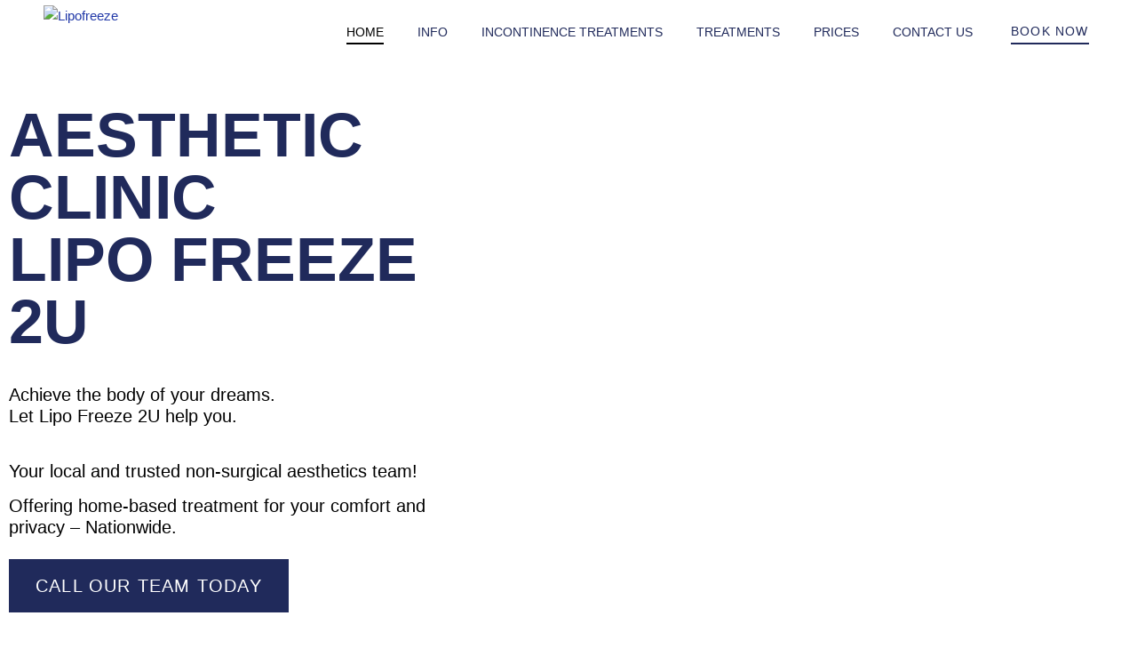

--- FILE ---
content_type: text/html; charset=UTF-8
request_url: https://lipofreeze2u.co.uk/
body_size: 42454
content:
<!doctype html>
<html lang="en-GB" prefix="og: https://ogp.me/ns#">
<head><meta charset="UTF-8"><script>if(navigator.userAgent.match(/MSIE|Internet Explorer/i)||navigator.userAgent.match(/Trident\/7\..*?rv:11/i)){var href=document.location.href;if(!href.match(/[?&]nowprocket/)){if(href.indexOf("?")==-1){if(href.indexOf("#")==-1){document.location.href=href+"?nowprocket=1"}else{document.location.href=href.replace("#","?nowprocket=1#")}}else{if(href.indexOf("#")==-1){document.location.href=href+"&nowprocket=1"}else{document.location.href=href.replace("#","&nowprocket=1#")}}}}</script><script>(()=>{class RocketLazyLoadScripts{constructor(){this.v="2.0.4",this.userEvents=["keydown","keyup","mousedown","mouseup","mousemove","mouseover","mouseout","touchmove","touchstart","touchend","touchcancel","wheel","click","dblclick","input"],this.attributeEvents=["onblur","onclick","oncontextmenu","ondblclick","onfocus","onmousedown","onmouseenter","onmouseleave","onmousemove","onmouseout","onmouseover","onmouseup","onmousewheel","onscroll","onsubmit"]}async t(){this.i(),this.o(),/iP(ad|hone)/.test(navigator.userAgent)&&this.h(),this.u(),this.l(this),this.m(),this.k(this),this.p(this),this._(),await Promise.all([this.R(),this.L()]),this.lastBreath=Date.now(),this.S(this),this.P(),this.D(),this.O(),this.M(),await this.C(this.delayedScripts.normal),await this.C(this.delayedScripts.defer),await this.C(this.delayedScripts.async),await this.T(),await this.F(),await this.j(),await this.A(),window.dispatchEvent(new Event("rocket-allScriptsLoaded")),this.everythingLoaded=!0,this.lastTouchEnd&&await new Promise(t=>setTimeout(t,500-Date.now()+this.lastTouchEnd)),this.I(),this.H(),this.U(),this.W()}i(){this.CSPIssue=sessionStorage.getItem("rocketCSPIssue"),document.addEventListener("securitypolicyviolation",t=>{this.CSPIssue||"script-src-elem"!==t.violatedDirective||"data"!==t.blockedURI||(this.CSPIssue=!0,sessionStorage.setItem("rocketCSPIssue",!0))},{isRocket:!0})}o(){window.addEventListener("pageshow",t=>{this.persisted=t.persisted,this.realWindowLoadedFired=!0},{isRocket:!0}),window.addEventListener("pagehide",()=>{this.onFirstUserAction=null},{isRocket:!0})}h(){let t;function e(e){t=e}window.addEventListener("touchstart",e,{isRocket:!0}),window.addEventListener("touchend",function i(o){o.changedTouches[0]&&t.changedTouches[0]&&Math.abs(o.changedTouches[0].pageX-t.changedTouches[0].pageX)<10&&Math.abs(o.changedTouches[0].pageY-t.changedTouches[0].pageY)<10&&o.timeStamp-t.timeStamp<200&&(window.removeEventListener("touchstart",e,{isRocket:!0}),window.removeEventListener("touchend",i,{isRocket:!0}),"INPUT"===o.target.tagName&&"text"===o.target.type||(o.target.dispatchEvent(new TouchEvent("touchend",{target:o.target,bubbles:!0})),o.target.dispatchEvent(new MouseEvent("mouseover",{target:o.target,bubbles:!0})),o.target.dispatchEvent(new PointerEvent("click",{target:o.target,bubbles:!0,cancelable:!0,detail:1,clientX:o.changedTouches[0].clientX,clientY:o.changedTouches[0].clientY})),event.preventDefault()))},{isRocket:!0})}q(t){this.userActionTriggered||("mousemove"!==t.type||this.firstMousemoveIgnored?"keyup"===t.type||"mouseover"===t.type||"mouseout"===t.type||(this.userActionTriggered=!0,this.onFirstUserAction&&this.onFirstUserAction()):this.firstMousemoveIgnored=!0),"click"===t.type&&t.preventDefault(),t.stopPropagation(),t.stopImmediatePropagation(),"touchstart"===this.lastEvent&&"touchend"===t.type&&(this.lastTouchEnd=Date.now()),"click"===t.type&&(this.lastTouchEnd=0),this.lastEvent=t.type,t.composedPath&&t.composedPath()[0].getRootNode()instanceof ShadowRoot&&(t.rocketTarget=t.composedPath()[0]),this.savedUserEvents.push(t)}u(){this.savedUserEvents=[],this.userEventHandler=this.q.bind(this),this.userEvents.forEach(t=>window.addEventListener(t,this.userEventHandler,{passive:!1,isRocket:!0})),document.addEventListener("visibilitychange",this.userEventHandler,{isRocket:!0})}U(){this.userEvents.forEach(t=>window.removeEventListener(t,this.userEventHandler,{passive:!1,isRocket:!0})),document.removeEventListener("visibilitychange",this.userEventHandler,{isRocket:!0}),this.savedUserEvents.forEach(t=>{(t.rocketTarget||t.target).dispatchEvent(new window[t.constructor.name](t.type,t))})}m(){const t="return false",e=Array.from(this.attributeEvents,t=>"data-rocket-"+t),i="["+this.attributeEvents.join("],[")+"]",o="[data-rocket-"+this.attributeEvents.join("],[data-rocket-")+"]",s=(e,i,o)=>{o&&o!==t&&(e.setAttribute("data-rocket-"+i,o),e["rocket"+i]=new Function("event",o),e.setAttribute(i,t))};new MutationObserver(t=>{for(const n of t)"attributes"===n.type&&(n.attributeName.startsWith("data-rocket-")||this.everythingLoaded?n.attributeName.startsWith("data-rocket-")&&this.everythingLoaded&&this.N(n.target,n.attributeName.substring(12)):s(n.target,n.attributeName,n.target.getAttribute(n.attributeName))),"childList"===n.type&&n.addedNodes.forEach(t=>{if(t.nodeType===Node.ELEMENT_NODE)if(this.everythingLoaded)for(const i of[t,...t.querySelectorAll(o)])for(const t of i.getAttributeNames())e.includes(t)&&this.N(i,t.substring(12));else for(const e of[t,...t.querySelectorAll(i)])for(const t of e.getAttributeNames())this.attributeEvents.includes(t)&&s(e,t,e.getAttribute(t))})}).observe(document,{subtree:!0,childList:!0,attributeFilter:[...this.attributeEvents,...e]})}I(){this.attributeEvents.forEach(t=>{document.querySelectorAll("[data-rocket-"+t+"]").forEach(e=>{this.N(e,t)})})}N(t,e){const i=t.getAttribute("data-rocket-"+e);i&&(t.setAttribute(e,i),t.removeAttribute("data-rocket-"+e))}k(t){Object.defineProperty(HTMLElement.prototype,"onclick",{get(){return this.rocketonclick||null},set(e){this.rocketonclick=e,this.setAttribute(t.everythingLoaded?"onclick":"data-rocket-onclick","this.rocketonclick(event)")}})}S(t){function e(e,i){let o=e[i];e[i]=null,Object.defineProperty(e,i,{get:()=>o,set(s){t.everythingLoaded?o=s:e["rocket"+i]=o=s}})}e(document,"onreadystatechange"),e(window,"onload"),e(window,"onpageshow");try{Object.defineProperty(document,"readyState",{get:()=>t.rocketReadyState,set(e){t.rocketReadyState=e},configurable:!0}),document.readyState="loading"}catch(t){console.log("WPRocket DJE readyState conflict, bypassing")}}l(t){this.originalAddEventListener=EventTarget.prototype.addEventListener,this.originalRemoveEventListener=EventTarget.prototype.removeEventListener,this.savedEventListeners=[],EventTarget.prototype.addEventListener=function(e,i,o){o&&o.isRocket||!t.B(e,this)&&!t.userEvents.includes(e)||t.B(e,this)&&!t.userActionTriggered||e.startsWith("rocket-")||t.everythingLoaded?t.originalAddEventListener.call(this,e,i,o):(t.savedEventListeners.push({target:this,remove:!1,type:e,func:i,options:o}),"mouseenter"!==e&&"mouseleave"!==e||t.originalAddEventListener.call(this,e,t.savedUserEvents.push,o))},EventTarget.prototype.removeEventListener=function(e,i,o){o&&o.isRocket||!t.B(e,this)&&!t.userEvents.includes(e)||t.B(e,this)&&!t.userActionTriggered||e.startsWith("rocket-")||t.everythingLoaded?t.originalRemoveEventListener.call(this,e,i,o):t.savedEventListeners.push({target:this,remove:!0,type:e,func:i,options:o})}}J(t,e){this.savedEventListeners=this.savedEventListeners.filter(i=>{let o=i.type,s=i.target||window;return e!==o||t!==s||(this.B(o,s)&&(i.type="rocket-"+o),this.$(i),!1)})}H(){EventTarget.prototype.addEventListener=this.originalAddEventListener,EventTarget.prototype.removeEventListener=this.originalRemoveEventListener,this.savedEventListeners.forEach(t=>this.$(t))}$(t){t.remove?this.originalRemoveEventListener.call(t.target,t.type,t.func,t.options):this.originalAddEventListener.call(t.target,t.type,t.func,t.options)}p(t){let e;function i(e){return t.everythingLoaded?e:e.split(" ").map(t=>"load"===t||t.startsWith("load.")?"rocket-jquery-load":t).join(" ")}function o(o){function s(e){const s=o.fn[e];o.fn[e]=o.fn.init.prototype[e]=function(){return this[0]===window&&t.userActionTriggered&&("string"==typeof arguments[0]||arguments[0]instanceof String?arguments[0]=i(arguments[0]):"object"==typeof arguments[0]&&Object.keys(arguments[0]).forEach(t=>{const e=arguments[0][t];delete arguments[0][t],arguments[0][i(t)]=e})),s.apply(this,arguments),this}}if(o&&o.fn&&!t.allJQueries.includes(o)){const e={DOMContentLoaded:[],"rocket-DOMContentLoaded":[]};for(const t in e)document.addEventListener(t,()=>{e[t].forEach(t=>t())},{isRocket:!0});o.fn.ready=o.fn.init.prototype.ready=function(i){function s(){parseInt(o.fn.jquery)>2?setTimeout(()=>i.bind(document)(o)):i.bind(document)(o)}return"function"==typeof i&&(t.realDomReadyFired?!t.userActionTriggered||t.fauxDomReadyFired?s():e["rocket-DOMContentLoaded"].push(s):e.DOMContentLoaded.push(s)),o([])},s("on"),s("one"),s("off"),t.allJQueries.push(o)}e=o}t.allJQueries=[],o(window.jQuery),Object.defineProperty(window,"jQuery",{get:()=>e,set(t){o(t)}})}P(){const t=new Map;document.write=document.writeln=function(e){const i=document.currentScript,o=document.createRange(),s=i.parentElement;let n=t.get(i);void 0===n&&(n=i.nextSibling,t.set(i,n));const c=document.createDocumentFragment();o.setStart(c,0),c.appendChild(o.createContextualFragment(e)),s.insertBefore(c,n)}}async R(){return new Promise(t=>{this.userActionTriggered?t():this.onFirstUserAction=t})}async L(){return new Promise(t=>{document.addEventListener("DOMContentLoaded",()=>{this.realDomReadyFired=!0,t()},{isRocket:!0})})}async j(){return this.realWindowLoadedFired?Promise.resolve():new Promise(t=>{window.addEventListener("load",t,{isRocket:!0})})}M(){this.pendingScripts=[];this.scriptsMutationObserver=new MutationObserver(t=>{for(const e of t)e.addedNodes.forEach(t=>{"SCRIPT"!==t.tagName||t.noModule||t.isWPRocket||this.pendingScripts.push({script:t,promise:new Promise(e=>{const i=()=>{const i=this.pendingScripts.findIndex(e=>e.script===t);i>=0&&this.pendingScripts.splice(i,1),e()};t.addEventListener("load",i,{isRocket:!0}),t.addEventListener("error",i,{isRocket:!0}),setTimeout(i,1e3)})})})}),this.scriptsMutationObserver.observe(document,{childList:!0,subtree:!0})}async F(){await this.X(),this.pendingScripts.length?(await this.pendingScripts[0].promise,await this.F()):this.scriptsMutationObserver.disconnect()}D(){this.delayedScripts={normal:[],async:[],defer:[]},document.querySelectorAll("script[type$=rocketlazyloadscript]").forEach(t=>{t.hasAttribute("data-rocket-src")?t.hasAttribute("async")&&!1!==t.async?this.delayedScripts.async.push(t):t.hasAttribute("defer")&&!1!==t.defer||"module"===t.getAttribute("data-rocket-type")?this.delayedScripts.defer.push(t):this.delayedScripts.normal.push(t):this.delayedScripts.normal.push(t)})}async _(){await this.L();let t=[];document.querySelectorAll("script[type$=rocketlazyloadscript][data-rocket-src]").forEach(e=>{let i=e.getAttribute("data-rocket-src");if(i&&!i.startsWith("data:")){i.startsWith("//")&&(i=location.protocol+i);try{const o=new URL(i).origin;o!==location.origin&&t.push({src:o,crossOrigin:e.crossOrigin||"module"===e.getAttribute("data-rocket-type")})}catch(t){}}}),t=[...new Map(t.map(t=>[JSON.stringify(t),t])).values()],this.Y(t,"preconnect")}async G(t){if(await this.K(),!0!==t.noModule||!("noModule"in HTMLScriptElement.prototype))return new Promise(e=>{let i;function o(){(i||t).setAttribute("data-rocket-status","executed"),e()}try{if(navigator.userAgent.includes("Firefox/")||""===navigator.vendor||this.CSPIssue)i=document.createElement("script"),[...t.attributes].forEach(t=>{let e=t.nodeName;"type"!==e&&("data-rocket-type"===e&&(e="type"),"data-rocket-src"===e&&(e="src"),i.setAttribute(e,t.nodeValue))}),t.text&&(i.text=t.text),t.nonce&&(i.nonce=t.nonce),i.hasAttribute("src")?(i.addEventListener("load",o,{isRocket:!0}),i.addEventListener("error",()=>{i.setAttribute("data-rocket-status","failed-network"),e()},{isRocket:!0}),setTimeout(()=>{i.isConnected||e()},1)):(i.text=t.text,o()),i.isWPRocket=!0,t.parentNode.replaceChild(i,t);else{const i=t.getAttribute("data-rocket-type"),s=t.getAttribute("data-rocket-src");i?(t.type=i,t.removeAttribute("data-rocket-type")):t.removeAttribute("type"),t.addEventListener("load",o,{isRocket:!0}),t.addEventListener("error",i=>{this.CSPIssue&&i.target.src.startsWith("data:")?(console.log("WPRocket: CSP fallback activated"),t.removeAttribute("src"),this.G(t).then(e)):(t.setAttribute("data-rocket-status","failed-network"),e())},{isRocket:!0}),s?(t.fetchPriority="high",t.removeAttribute("data-rocket-src"),t.src=s):t.src="data:text/javascript;base64,"+window.btoa(unescape(encodeURIComponent(t.text)))}}catch(i){t.setAttribute("data-rocket-status","failed-transform"),e()}});t.setAttribute("data-rocket-status","skipped")}async C(t){const e=t.shift();return e?(e.isConnected&&await this.G(e),this.C(t)):Promise.resolve()}O(){this.Y([...this.delayedScripts.normal,...this.delayedScripts.defer,...this.delayedScripts.async],"preload")}Y(t,e){this.trash=this.trash||[];let i=!0;var o=document.createDocumentFragment();t.forEach(t=>{const s=t.getAttribute&&t.getAttribute("data-rocket-src")||t.src;if(s&&!s.startsWith("data:")){const n=document.createElement("link");n.href=s,n.rel=e,"preconnect"!==e&&(n.as="script",n.fetchPriority=i?"high":"low"),t.getAttribute&&"module"===t.getAttribute("data-rocket-type")&&(n.crossOrigin=!0),t.crossOrigin&&(n.crossOrigin=t.crossOrigin),t.integrity&&(n.integrity=t.integrity),t.nonce&&(n.nonce=t.nonce),o.appendChild(n),this.trash.push(n),i=!1}}),document.head.appendChild(o)}W(){this.trash.forEach(t=>t.remove())}async T(){try{document.readyState="interactive"}catch(t){}this.fauxDomReadyFired=!0;try{await this.K(),this.J(document,"readystatechange"),document.dispatchEvent(new Event("rocket-readystatechange")),await this.K(),document.rocketonreadystatechange&&document.rocketonreadystatechange(),await this.K(),this.J(document,"DOMContentLoaded"),document.dispatchEvent(new Event("rocket-DOMContentLoaded")),await this.K(),this.J(window,"DOMContentLoaded"),window.dispatchEvent(new Event("rocket-DOMContentLoaded"))}catch(t){console.error(t)}}async A(){try{document.readyState="complete"}catch(t){}try{await this.K(),this.J(document,"readystatechange"),document.dispatchEvent(new Event("rocket-readystatechange")),await this.K(),document.rocketonreadystatechange&&document.rocketonreadystatechange(),await this.K(),this.J(window,"load"),window.dispatchEvent(new Event("rocket-load")),await this.K(),window.rocketonload&&window.rocketonload(),await this.K(),this.allJQueries.forEach(t=>t(window).trigger("rocket-jquery-load")),await this.K(),this.J(window,"pageshow");const t=new Event("rocket-pageshow");t.persisted=this.persisted,window.dispatchEvent(t),await this.K(),window.rocketonpageshow&&window.rocketonpageshow({persisted:this.persisted})}catch(t){console.error(t)}}async K(){Date.now()-this.lastBreath>45&&(await this.X(),this.lastBreath=Date.now())}async X(){return document.hidden?new Promise(t=>setTimeout(t)):new Promise(t=>requestAnimationFrame(t))}B(t,e){return e===document&&"readystatechange"===t||(e===document&&"DOMContentLoaded"===t||(e===window&&"DOMContentLoaded"===t||(e===window&&"load"===t||e===window&&"pageshow"===t)))}static run(){(new RocketLazyLoadScripts).t()}}RocketLazyLoadScripts.run()})();</script>
	
	<meta name="viewport" content="width=device-width, initial-scale=1">
	<link rel="profile" href="https://gmpg.org/xfn/11">
	
<!-- Search Engine Optimization by Rank Math PRO - https://rankmath.com/ -->
<title>Aesthetic Clinic Lipo Freeze 2U</title>
<link crossorigin data-rocket-preload as="font" href="https://lipofreeze2u.co.uk/wp-content/cache/fonts/1/google-fonts/fonts/s/poppins/v24/pxiEyp8kv8JHgFVrJJfecg.woff2" rel="preload">
<link crossorigin data-rocket-preload as="font" href="https://lipofreeze2u.co.uk/wp-content/cache/fonts/1/google-fonts/fonts/s/oswald/v57/TK3iWkUHHAIjg752GT8G.woff2" rel="preload">
<link crossorigin data-rocket-preload as="font" href="https://lipofreeze2u.co.uk/wp-content/cache/fonts/1/google-fonts/fonts/s/yanonekaffeesatz/v32/3y976aknfjLm_3lMKjiMgmUUYBs04Y8bH-o.woff2" rel="preload">
<style id="wpr-usedcss">img:is([sizes=auto i],[sizes^="auto," i]){contain-intrinsic-size:3000px 1500px}img.emoji{display:inline!important;border:none!important;box-shadow:none!important;height:1em!important;width:1em!important;margin:0 .07em!important;vertical-align:-.1em!important;background:0 0!important;padding:0!important}:root{--wp--preset--aspect-ratio--square:1;--wp--preset--aspect-ratio--4-3:4/3;--wp--preset--aspect-ratio--3-4:3/4;--wp--preset--aspect-ratio--3-2:3/2;--wp--preset--aspect-ratio--2-3:2/3;--wp--preset--aspect-ratio--16-9:16/9;--wp--preset--aspect-ratio--9-16:9/16;--wp--preset--color--black:#000000;--wp--preset--color--cyan-bluish-gray:#abb8c3;--wp--preset--color--white:#ffffff;--wp--preset--color--pale-pink:#f78da7;--wp--preset--color--vivid-red:#cf2e2e;--wp--preset--color--luminous-vivid-orange:#ff6900;--wp--preset--color--luminous-vivid-amber:#fcb900;--wp--preset--color--light-green-cyan:#7bdcb5;--wp--preset--color--vivid-green-cyan:#00d084;--wp--preset--color--pale-cyan-blue:#8ed1fc;--wp--preset--color--vivid-cyan-blue:#0693e3;--wp--preset--color--vivid-purple:#9b51e0;--wp--preset--gradient--vivid-cyan-blue-to-vivid-purple:linear-gradient(135deg,rgb(6, 147, 227) 0%,rgb(155, 81, 224) 100%);--wp--preset--gradient--light-green-cyan-to-vivid-green-cyan:linear-gradient(135deg,rgb(122, 220, 180) 0%,rgb(0, 208, 130) 100%);--wp--preset--gradient--luminous-vivid-amber-to-luminous-vivid-orange:linear-gradient(135deg,rgb(252, 185, 0) 0%,rgb(255, 105, 0) 100%);--wp--preset--gradient--luminous-vivid-orange-to-vivid-red:linear-gradient(135deg,rgb(255, 105, 0) 0%,rgb(207, 46, 46) 100%);--wp--preset--gradient--very-light-gray-to-cyan-bluish-gray:linear-gradient(135deg,rgb(238, 238, 238) 0%,rgb(169, 184, 195) 100%);--wp--preset--gradient--cool-to-warm-spectrum:linear-gradient(135deg,rgb(74, 234, 220) 0%,rgb(151, 120, 209) 20%,rgb(207, 42, 186) 40%,rgb(238, 44, 130) 60%,rgb(251, 105, 98) 80%,rgb(254, 248, 76) 100%);--wp--preset--gradient--blush-light-purple:linear-gradient(135deg,rgb(255, 206, 236) 0%,rgb(152, 150, 240) 100%);--wp--preset--gradient--blush-bordeaux:linear-gradient(135deg,rgb(254, 205, 165) 0%,rgb(254, 45, 45) 50%,rgb(107, 0, 62) 100%);--wp--preset--gradient--luminous-dusk:linear-gradient(135deg,rgb(255, 203, 112) 0%,rgb(199, 81, 192) 50%,rgb(65, 88, 208) 100%);--wp--preset--gradient--pale-ocean:linear-gradient(135deg,rgb(255, 245, 203) 0%,rgb(182, 227, 212) 50%,rgb(51, 167, 181) 100%);--wp--preset--gradient--electric-grass:linear-gradient(135deg,rgb(202, 248, 128) 0%,rgb(113, 206, 126) 100%);--wp--preset--gradient--midnight:linear-gradient(135deg,rgb(2, 3, 129) 0%,rgb(40, 116, 252) 100%);--wp--preset--font-size--small:13px;--wp--preset--font-size--medium:20px;--wp--preset--font-size--large:36px;--wp--preset--font-size--x-large:42px;--wp--preset--spacing--20:0.44rem;--wp--preset--spacing--30:0.67rem;--wp--preset--spacing--40:1rem;--wp--preset--spacing--50:1.5rem;--wp--preset--spacing--60:2.25rem;--wp--preset--spacing--70:3.38rem;--wp--preset--spacing--80:5.06rem;--wp--preset--shadow--natural:6px 6px 9px rgba(0, 0, 0, .2);--wp--preset--shadow--deep:12px 12px 50px rgba(0, 0, 0, .4);--wp--preset--shadow--sharp:6px 6px 0px rgba(0, 0, 0, .2);--wp--preset--shadow--outlined:6px 6px 0px -3px rgb(255, 255, 255),6px 6px rgb(0, 0, 0);--wp--preset--shadow--crisp:6px 6px 0px rgb(0, 0, 0)}:root{--wp--style--global--content-size:800px;--wp--style--global--wide-size:1200px}:where(body){margin:0}:where(.wp-site-blocks)>*{margin-block-start:24px;margin-block-end:0}:where(.wp-site-blocks)>:first-child{margin-block-start:0}:where(.wp-site-blocks)>:last-child{margin-block-end:0}:root{--wp--style--block-gap:24px}:root :where(.is-layout-flow)>:first-child{margin-block-start:0}:root :where(.is-layout-flow)>:last-child{margin-block-end:0}:root :where(.is-layout-flow)>*{margin-block-start:24px;margin-block-end:0}:root :where(.is-layout-constrained)>:first-child{margin-block-start:0}:root :where(.is-layout-constrained)>:last-child{margin-block-end:0}:root :where(.is-layout-constrained)>*{margin-block-start:24px;margin-block-end:0}:root :where(.is-layout-flex){gap:24px}:root :where(.is-layout-grid){gap:24px}body{padding-top:0;padding-right:0;padding-bottom:0;padding-left:0}a:where(:not(.wp-element-button)){text-decoration:underline}:root :where(.wp-element-button,.wp-block-button__link){background-color:#32373c;border-width:0;color:#fff;font-family:inherit;font-size:inherit;font-style:inherit;font-weight:inherit;letter-spacing:inherit;line-height:inherit;padding-top:calc(.667em + 2px);padding-right:calc(1.333em + 2px);padding-bottom:calc(.667em + 2px);padding-left:calc(1.333em + 2px);text-decoration:none;text-transform:inherit}:root :where(.wp-block-pullquote){font-size:1.5em;line-height:1.6}html{line-height:1.15;-webkit-text-size-adjust:100%}*,:after,:before{box-sizing:border-box}body{background-color:#fff;color:#333;font-family:-apple-system,BlinkMacSystemFont,'Segoe UI',Roboto,'Helvetica Neue',Arial,'Noto Sans',sans-serif,'Apple Color Emoji','Segoe UI Emoji','Segoe UI Symbol','Noto Color Emoji';font-size:1rem;font-weight:400;line-height:1.5;margin:0;-webkit-font-smoothing:antialiased;-moz-osx-font-smoothing:grayscale}h1,h2,h3,h4{color:inherit;font-family:inherit;font-weight:500;line-height:1.2;margin-block-end:1rem;margin-block-start:.5rem}h1{font-size:2.5rem}h2{font-size:2rem}h3{font-size:1.75rem}h4{font-size:1.5rem}p{margin-block-end:.9rem;margin-block-start:0}a{background-color:transparent;color:#c36;text-decoration:none}a:active,a:hover{color:#336}a:not([href]):not([tabindex]),a:not([href]):not([tabindex]):focus,a:not([href]):not([tabindex]):hover{color:inherit;text-decoration:none}a:not([href]):not([tabindex]):focus{outline:0}sub{font-size:75%;line-height:0;position:relative;vertical-align:baseline}sub{bottom:-.25em}img{border-style:none;height:auto;max-width:100%}[hidden],template{display:none}@media print{*,:after,:before{background:0 0!important;box-shadow:none!important;color:#000!important;text-shadow:none!important}a,a:visited{text-decoration:underline}a[href]:after{content:" (" attr(href) ")"}a[href^="#"]:after{content:""}img,tr{-moz-column-break-inside:avoid;break-inside:avoid}h2,h3,p{orphans:3;widows:3}h2,h3{-moz-column-break-after:avoid;break-after:avoid}}label{display:inline-block;line-height:1;vertical-align:middle}button,input,optgroup,select,textarea{font-family:inherit;font-size:1rem;line-height:1.5;margin:0}input[type=email],input[type=number],input[type=search],input[type=text],input[type=url],select,textarea{border:1px solid #666;border-radius:3px;padding:.5rem 1rem;transition:all .3s;width:100%}input[type=email]:focus,input[type=number]:focus,input[type=search]:focus,input[type=text]:focus,input[type=url]:focus,select:focus,textarea:focus{border-color:#333}button,input{overflow:visible}button,select{text-transform:none}[type=button],[type=submit],button{-webkit-appearance:button;width:auto}[type=button],[type=submit],button{background-color:transparent;border:1px solid #c36;border-radius:3px;color:#c36;display:inline-block;font-size:1rem;font-weight:400;padding:.5rem 1rem;text-align:center;transition:all .3s;-webkit-user-select:none;-moz-user-select:none;user-select:none;white-space:nowrap}[type=button]:focus:not(:focus-visible),[type=submit]:focus:not(:focus-visible),button:focus:not(:focus-visible){outline:0}[type=button]:focus,[type=button]:hover,[type=submit]:focus,[type=submit]:hover,button:focus,button:hover{background-color:#c36;color:#fff;text-decoration:none}[type=button]:not(:disabled),[type=submit]:not(:disabled),button:not(:disabled){cursor:pointer}fieldset{padding:.35em .75em .625em}legend{box-sizing:border-box;color:inherit;display:table;max-width:100%;padding:0;white-space:normal}progress{vertical-align:baseline}textarea{overflow:auto;resize:vertical}[type=checkbox],[type=radio]{box-sizing:border-box;padding:0}[type=number]::-webkit-inner-spin-button,[type=number]::-webkit-outer-spin-button{height:auto}[type=search]{-webkit-appearance:textfield;outline-offset:-2px}[type=search]::-webkit-search-decoration{-webkit-appearance:none}::-webkit-file-upload-button{-webkit-appearance:button;font:inherit}select{display:block}table{background-color:transparent;border-collapse:collapse;border-spacing:0;font-size:.9em;margin-block-end:15px;width:100%}table tbody+tbody{border-block-start:2px solid hsla(0,0%,50%,.502)}li,ul{background:0 0;border:0;font-size:100%;margin-block-end:0;margin-block-start:0;outline:0;vertical-align:baseline}.sticky{display:block;position:relative}.hide{display:none!important}.screen-reader-text{clip:rect(1px,1px,1px,1px);height:1px;overflow:hidden;position:absolute!important;width:1px;word-wrap:normal!important}.screen-reader-text:focus{background-color:#eee;clip:auto!important;clip-path:none;color:#333;display:block;font-size:1rem;height:auto;left:5px;line-height:normal;padding:12px 24px;text-decoration:none;top:5px;width:auto;z-index:100000}#comments .comment{position:relative}#comments .reply{font-size:11px;line-height:1}:root{--direction-multiplier:1}body.rtl{--direction-multiplier:-1}.elementor-screen-only,.screen-reader-text,.screen-reader-text span{height:1px;margin:-1px;overflow:hidden;padding:0;position:absolute;top:-10000em;width:1px;clip:rect(0,0,0,0);border:0}.elementor *,.elementor :after,.elementor :before{box-sizing:border-box}.elementor a{box-shadow:none;text-decoration:none}.elementor img{border:none;border-radius:0;box-shadow:none;height:auto;max-width:100%}.elementor iframe,.elementor object,.elementor video{border:none;line-height:1;margin:0;max-width:100%;width:100%}.elementor .elementor-background-overlay{inset:0;position:absolute}.elementor-widget-wrap .elementor-element.elementor-widget__width-auto{max-width:100%}.elementor-element{--flex-direction:initial;--flex-wrap:initial;--justify-content:initial;--align-items:initial;--align-content:initial;--gap:initial;--flex-basis:initial;--flex-grow:initial;--flex-shrink:initial;--order:initial;--align-self:initial;align-self:var(--align-self);flex-basis:var(--flex-basis);flex-grow:var(--flex-grow);flex-shrink:var(--flex-shrink);order:var(--order)}.elementor-element:where(.e-con-full,.elementor-widget){align-content:var(--align-content);align-items:var(--align-items);flex-direction:var(--flex-direction);flex-wrap:var(--flex-wrap);gap:var(--row-gap) var(--column-gap);justify-content:var(--justify-content)}.elementor-invisible{visibility:hidden}.elementor-align-center{text-align:center}.elementor-align-left{text-align:left}.elementor-align-center .elementor-button,.elementor-align-left .elementor-button{width:auto}@media (max-width:767px){.elementor-mobile-align-center{text-align:center}.elementor-mobile-align-center .elementor-button{width:auto}.elementor-column{width:100%}}:root{--page-title-display:block}.elementor-section{position:relative}.elementor-section .elementor-container{display:flex;margin-inline:auto;position:relative}@media (max-width:1024px){.elementor-tablet-align-center{text-align:center}.elementor-tablet-align-center .elementor-button{width:auto}.elementor-section .elementor-container{flex-wrap:wrap}.elementor-grid-tablet-1 .elementor-grid{grid-template-columns:repeat(1,1fr)}}.elementor-section.elementor-section-boxed>.elementor-container{max-width:1140px}.elementor-section.elementor-section-items-middle>.elementor-container{align-items:center}.elementor-widget-wrap{align-content:flex-start;flex-wrap:wrap;position:relative;width:100%}.elementor:not(.elementor-bc-flex-widget) .elementor-widget-wrap{display:flex}.elementor-widget-wrap>.elementor-element{width:100%}.elementor-widget-wrap.e-swiper-container{width:calc(100% - (var(--e-column-margin-left,0px) + var(--e-column-margin-right,0px)))}.elementor-widget{position:relative}.elementor-widget:not(:last-child){margin-block-end:var(--kit-widget-spacing,20px)}.elementor-widget:not(:last-child).elementor-widget__width-auto{margin-block-end:0}.elementor-column{display:flex;min-height:1px;position:relative}.elementor-column-gap-default>.elementor-column>.elementor-element-populated{padding:10px}.elementor-inner-section .elementor-column-gap-no .elementor-element-populated{padding:0}@media (min-width:768px){.elementor-column.elementor-col-25{width:25%}.elementor-column.elementor-col-33{width:33.333%}.elementor-column.elementor-col-50{width:50%}.elementor-column.elementor-col-100{width:100%}}.elementor-grid{display:grid;grid-column-gap:var(--grid-column-gap);grid-row-gap:var(--grid-row-gap)}.elementor-grid .elementor-grid-item{min-width:0}.elementor-grid-1 .elementor-grid{grid-template-columns:repeat(1,1fr)}@media (min-width:1025px){#elementor-device-mode:after{content:"desktop"}}@media (min-width:-1){#elementor-device-mode:after{content:"widescreen"}}@media (max-width:-1){#elementor-device-mode:after{content:"laptop";content:"tablet_extra"}}@media (max-width:1024px){#elementor-device-mode:after{content:"tablet"}}@media (max-width:-1){#elementor-device-mode:after{content:"mobile_extra"}}@media (prefers-reduced-motion:no-preference){html{scroll-behavior:smooth}}.e-con{--border-radius:0;--border-top-width:0px;--border-right-width:0px;--border-bottom-width:0px;--border-left-width:0px;--border-style:initial;--border-color:initial;--container-widget-width:100%;--container-widget-height:initial;--container-widget-flex-grow:0;--container-widget-align-self:initial;--content-width:min(100%,var(--container-max-width,1140px));--width:100%;--min-height:initial;--height:auto;--text-align:initial;--margin-top:0px;--margin-right:0px;--margin-bottom:0px;--margin-left:0px;--padding-top:var(--container-default-padding-top,10px);--padding-right:var(--container-default-padding-right,10px);--padding-bottom:var(--container-default-padding-bottom,10px);--padding-left:var(--container-default-padding-left,10px);--position:relative;--z-index:revert;--overflow:visible;--gap:var(--widgets-spacing,20px);--row-gap:var(--widgets-spacing-row,20px);--column-gap:var(--widgets-spacing-column,20px);--overlay-mix-blend-mode:initial;--overlay-opacity:1;--overlay-transition:0.3s;--e-con-grid-template-columns:repeat(3,1fr);--e-con-grid-template-rows:repeat(2,1fr);border-radius:var(--border-radius);height:var(--height);min-height:var(--min-height);min-width:0;overflow:var(--overflow);position:var(--position);width:var(--width);z-index:var(--z-index);--flex-wrap-mobile:wrap}.e-con:where(:not(.e-div-block-base)){transition:background var(--background-transition,.3s),border var(--border-transition,.3s),box-shadow var(--border-transition,.3s),transform var(--e-con-transform-transition-duration,.4s)}.e-con{--margin-block-start:var(--margin-top);--margin-block-end:var(--margin-bottom);--margin-inline-start:var(--margin-left);--margin-inline-end:var(--margin-right);--padding-inline-start:var(--padding-left);--padding-inline-end:var(--padding-right);--padding-block-start:var(--padding-top);--padding-block-end:var(--padding-bottom);--border-block-start-width:var(--border-top-width);--border-block-end-width:var(--border-bottom-width);--border-inline-start-width:var(--border-left-width);--border-inline-end-width:var(--border-right-width)}body.rtl .e-con{--padding-inline-start:var(--padding-right);--padding-inline-end:var(--padding-left);--margin-inline-start:var(--margin-right);--margin-inline-end:var(--margin-left);--border-inline-start-width:var(--border-right-width);--border-inline-end-width:var(--border-left-width)}.e-con{margin-block-end:var(--margin-block-end);margin-block-start:var(--margin-block-start);margin-inline-end:var(--margin-inline-end);margin-inline-start:var(--margin-inline-start);padding-inline-end:var(--padding-inline-end);padding-inline-start:var(--padding-inline-start)}.e-con>.e-con-inner{padding-block-end:var(--padding-block-end);padding-block-start:var(--padding-block-start);text-align:var(--text-align)}.e-con,.e-con>.e-con-inner{display:var(--display)}.e-con>.e-con-inner{gap:var(--row-gap) var(--column-gap);height:100%;margin:0 auto;max-width:var(--content-width);padding-inline-end:0;padding-inline-start:0;width:100%}:is(.elementor-section-wrap,[data-elementor-id])>.e-con{--margin-left:auto;--margin-right:auto;max-width:min(100%,var(--width))}.e-con .elementor-widget.elementor-widget{margin-block-end:0}.e-con:before,.e-con>.elementor-motion-effects-container>.elementor-motion-effects-layer:before{border-block-end-width:var(--border-block-end-width);border-block-start-width:var(--border-block-start-width);border-color:var(--border-color);border-inline-end-width:var(--border-inline-end-width);border-inline-start-width:var(--border-inline-start-width);border-radius:var(--border-radius);border-style:var(--border-style);content:var(--background-overlay);display:block;height:max(100% + var(--border-top-width) + var(--border-bottom-width),100%);left:calc(0px - var(--border-left-width));mix-blend-mode:var(--overlay-mix-blend-mode);opacity:var(--overlay-opacity);position:absolute;top:calc(0px - var(--border-top-width));transition:var(--overlay-transition,.3s);width:max(100% + var(--border-left-width) + var(--border-right-width),100%)}.e-con:before{transition:background var(--overlay-transition,.3s),border-radius var(--border-transition,.3s),opacity var(--overlay-transition,.3s)}.e-con .elementor-widget{min-width:0}.e-con .elementor-widget.e-widget-swiper{width:100%}.e-con>.e-con-inner>.elementor-widget>.elementor-widget-container,.e-con>.elementor-widget>.elementor-widget-container{height:100%}.e-con.e-con>.e-con-inner>.elementor-widget,.elementor.elementor .e-con>.elementor-widget{max-width:100%}.e-con .elementor-widget:not(:last-child){--kit-widget-spacing:0px}.elementor-element:where(:not(.e-con)):where(:not(.e-div-block-base)) .elementor-widget-container,.elementor-element:where(:not(.e-con)):where(:not(.e-div-block-base)):not(:has(.elementor-widget-container)){transition:background .3s,border .3s,border-radius .3s,box-shadow .3s,transform var(--e-transform-transition-duration,.4s)}.elementor-heading-title{line-height:1;margin:0;padding:0}.elementor-button{background-color:#69727d;border-radius:3px;color:#fff;display:inline-block;fill:#fff;font-size:15px;line-height:1;padding:12px 24px;text-align:center;transition:all .3s}.elementor-button:focus,.elementor-button:hover,.elementor-button:visited{color:#fff}.elementor-button-content-wrapper{display:flex;flex-direction:row;gap:5px;justify-content:center}.elementor-button-text{display:inline-block}.elementor-button.elementor-size-md{border-radius:4px;font-size:16px;padding:15px 30px}.elementor-button span{text-decoration:inherit}.elementor-icon{color:#69727d;display:inline-block;font-size:50px;line-height:1;text-align:center;transition:all .3s}.elementor-icon:hover{color:#69727d}.elementor-icon svg{display:block;height:1em;position:relative;width:1em}.elementor-icon svg:before{left:50%;position:absolute;transform:translateX(-50%)}.animated{animation-duration:1.25s}.animated.reverse{animation-direction:reverse;animation-fill-mode:forwards}@media (max-width:767px){.elementor-grid-mobile-1 .elementor-grid{grid-template-columns:repeat(1,1fr)}#elementor-device-mode:after{content:"mobile"}.elementor .elementor-hidden-mobile{display:none}}@media (min-width:768px) and (max-width:1024px){.elementor .elementor-hidden-tablet{display:none}}.elementor-widget-image{text-align:center}.elementor-widget-image a{display:inline-block}.elementor-widget-image img{display:inline-block;vertical-align:middle}.elementor-item:after,.elementor-item:before{display:block;position:absolute;transition:.3s;transition-timing-function:cubic-bezier(.58,.3,.005,1)}.elementor-item:not(:hover):not(:focus):not(.elementor-item-active):not(.highlighted):after,.elementor-item:not(:hover):not(:focus):not(.elementor-item-active):not(.highlighted):before{opacity:0}.elementor-item-active:after,.elementor-item-active:before,.elementor-item.highlighted:after,.elementor-item.highlighted:before,.elementor-item:focus:after,.elementor-item:focus:before,.elementor-item:hover:after,.elementor-item:hover:before{transform:scale(1)}.e--pointer-underline .elementor-item:after,.e--pointer-underline .elementor-item:before{background-color:#3f444b;height:3px;left:0;width:100%;z-index:2}.e--pointer-underline .elementor-item:after{bottom:0;content:""}.elementor-nav-menu--main .elementor-nav-menu a{transition:.4s}.elementor-nav-menu--main .elementor-nav-menu a,.elementor-nav-menu--main .elementor-nav-menu a.highlighted,.elementor-nav-menu--main .elementor-nav-menu a:focus,.elementor-nav-menu--main .elementor-nav-menu a:hover{padding:13px 20px}.elementor-nav-menu--main .elementor-nav-menu a.current{background:#1f2124;color:#fff}.elementor-nav-menu--main .elementor-nav-menu a.disabled{background:#3f444b;color:#88909b}.elementor-nav-menu--main .elementor-nav-menu ul{border-style:solid;border-width:0;padding:0;position:absolute;width:12em}.elementor-nav-menu--main .elementor-nav-menu span.scroll-down,.elementor-nav-menu--main .elementor-nav-menu span.scroll-up{background:#fff;display:none;height:20px;overflow:hidden;position:absolute;visibility:hidden}.elementor-nav-menu--main .elementor-nav-menu span.scroll-down-arrow,.elementor-nav-menu--main .elementor-nav-menu span.scroll-up-arrow{border:8px dashed transparent;border-bottom:8px solid #33373d;height:0;inset-block-start:-2px;inset-inline-start:50%;margin-inline-start:-8px;overflow:hidden;position:absolute;width:0}.elementor-nav-menu--main .elementor-nav-menu span.scroll-down-arrow{border-color:#33373d transparent transparent;border-style:solid dashed dashed;top:6px}.elementor-nav-menu--main .elementor-nav-menu--dropdown .sub-arrow .e-font-icon-svg,.elementor-nav-menu--main .elementor-nav-menu--dropdown .sub-arrow i{transform:rotate(calc(-90deg * var(--direction-multiplier,1)))}.elementor-nav-menu--main .elementor-nav-menu--dropdown .sub-arrow .e-font-icon-svg{fill:currentColor;height:1em;width:1em}.elementor-nav-menu--layout-horizontal{display:flex}.elementor-nav-menu--layout-horizontal .elementor-nav-menu{display:flex;flex-wrap:wrap}.elementor-nav-menu--layout-horizontal .elementor-nav-menu a{flex-grow:1;white-space:nowrap}.elementor-nav-menu--layout-horizontal .elementor-nav-menu>li{display:flex}.elementor-nav-menu--layout-horizontal .elementor-nav-menu>li ul,.elementor-nav-menu--layout-horizontal .elementor-nav-menu>li>.scroll-down{top:100%!important}.elementor-nav-menu--layout-horizontal .elementor-nav-menu>li:not(:first-child)>a{margin-inline-start:var(--e-nav-menu-horizontal-menu-item-margin)}.elementor-nav-menu--layout-horizontal .elementor-nav-menu>li:not(:first-child)>.scroll-down,.elementor-nav-menu--layout-horizontal .elementor-nav-menu>li:not(:first-child)>.scroll-up,.elementor-nav-menu--layout-horizontal .elementor-nav-menu>li:not(:first-child)>ul{inset-inline-start:var(--e-nav-menu-horizontal-menu-item-margin)!important}.elementor-nav-menu--layout-horizontal .elementor-nav-menu>li:not(:last-child)>a{margin-inline-end:var(--e-nav-menu-horizontal-menu-item-margin)}.elementor-nav-menu--layout-horizontal .elementor-nav-menu>li:not(:last-child):after{align-self:center;border-color:var(--e-nav-menu-divider-color,#000);border-left-style:var(--e-nav-menu-divider-style,solid);border-left-width:var(--e-nav-menu-divider-width,2px);content:var(--e-nav-menu-divider-content,none);height:var(--e-nav-menu-divider-height,35%)}.elementor-nav-menu__align-right .elementor-nav-menu{justify-content:flex-end;margin-left:auto}.elementor-nav-menu__align-right .elementor-nav-menu--layout-vertical>ul>li>a{justify-content:flex-end}.elementor-nav-menu__align-left .elementor-nav-menu{justify-content:flex-start;margin-right:auto}.elementor-nav-menu__align-left .elementor-nav-menu--layout-vertical>ul>li>a{justify-content:flex-start}.elementor-nav-menu__align-start .elementor-nav-menu{justify-content:flex-start;margin-inline-end:auto}.elementor-nav-menu__align-start .elementor-nav-menu--layout-vertical>ul>li>a{justify-content:flex-start}.elementor-nav-menu__align-end .elementor-nav-menu{justify-content:flex-end;margin-inline-start:auto}.elementor-nav-menu__align-end .elementor-nav-menu--layout-vertical>ul>li>a{justify-content:flex-end}.elementor-nav-menu__align-center .elementor-nav-menu{justify-content:center;margin-inline-end:auto;margin-inline-start:auto}.elementor-nav-menu__align-center .elementor-nav-menu--layout-vertical>ul>li>a{justify-content:center}.elementor-nav-menu__align-justify .elementor-nav-menu--layout-horizontal .elementor-nav-menu{width:100%}.elementor-nav-menu__align-justify .elementor-nav-menu--layout-horizontal .elementor-nav-menu>li{flex-grow:1}.elementor-nav-menu__align-justify .elementor-nav-menu--layout-horizontal .elementor-nav-menu>li>a{justify-content:center}.elementor-widget-nav-menu:not(.elementor-nav-menu--toggle) .elementor-menu-toggle{display:none}.elementor-widget-nav-menu .elementor-widget-container,.elementor-widget-nav-menu:not(:has(.elementor-widget-container)):not([class*=elementor-hidden-]){display:flex;flex-direction:column}.elementor-nav-menu{position:relative;z-index:2}.elementor-nav-menu:after{clear:both;content:" ";display:block;font:0/0 serif;height:0;overflow:hidden;visibility:hidden}.elementor-nav-menu,.elementor-nav-menu li,.elementor-nav-menu ul{display:block;line-height:normal;list-style:none;margin:0;padding:0;-webkit-tap-highlight-color:transparent}.elementor-nav-menu ul{display:none}.elementor-nav-menu ul ul a,.elementor-nav-menu ul ul a:active,.elementor-nav-menu ul ul a:focus,.elementor-nav-menu ul ul a:hover{border-left:16px solid transparent}.elementor-nav-menu ul ul ul a,.elementor-nav-menu ul ul ul a:active,.elementor-nav-menu ul ul ul a:focus,.elementor-nav-menu ul ul ul a:hover{border-left:24px solid transparent}.elementor-nav-menu ul ul ul ul a,.elementor-nav-menu ul ul ul ul a:active,.elementor-nav-menu ul ul ul ul a:focus,.elementor-nav-menu ul ul ul ul a:hover{border-left:32px solid transparent}.elementor-nav-menu ul ul ul ul ul a,.elementor-nav-menu ul ul ul ul ul a:active,.elementor-nav-menu ul ul ul ul ul a:focus,.elementor-nav-menu ul ul ul ul ul a:hover{border-left:40px solid transparent}.elementor-nav-menu a,.elementor-nav-menu li{position:relative}.elementor-nav-menu li{border-width:0}.elementor-nav-menu a{align-items:center;display:flex}.elementor-nav-menu a,.elementor-nav-menu a:focus,.elementor-nav-menu a:hover{line-height:20px;padding:10px 20px}.elementor-nav-menu a.current{background:#1f2124;color:#fff}.elementor-nav-menu a.disabled{color:#88909b;cursor:not-allowed}.elementor-nav-menu .e-plus-icon:before{content:"+"}.elementor-nav-menu .sub-arrow{align-items:center;display:flex;line-height:1;margin-block-end:-10px;margin-block-start:-10px;padding:10px;padding-inline-end:0}.elementor-nav-menu .sub-arrow i{pointer-events:none}.elementor-nav-menu .sub-arrow .fa.fa-chevron-down,.elementor-nav-menu .sub-arrow .fas.fa-chevron-down{font-size:.7em}.elementor-nav-menu .sub-arrow .e-font-icon-svg{height:1em;width:1em}.elementor-nav-menu .sub-arrow .e-font-icon-svg.fa-svg-chevron-down{height:.7em;width:.7em}.elementor-nav-menu--dropdown .elementor-item.elementor-item-active,.elementor-nav-menu--dropdown .elementor-item.highlighted,.elementor-nav-menu--dropdown .elementor-item:focus,.elementor-nav-menu--dropdown .elementor-item:hover,.elementor-sub-item.elementor-item-active,.elementor-sub-item.highlighted,.elementor-sub-item:focus,.elementor-sub-item:hover{background-color:#3f444b;color:#fff}.elementor-menu-toggle{align-items:center;background-color:rgba(0,0,0,.05);border:0 solid;border-radius:3px;color:#33373d;cursor:pointer;display:flex;font-size:var(--nav-menu-icon-size,22px);justify-content:center;padding:.25em}.elementor-menu-toggle.elementor-active .elementor-menu-toggle__icon--open,.elementor-menu-toggle:not(.elementor-active) .elementor-menu-toggle__icon--close{display:none}.elementor-menu-toggle .e-font-icon-svg{fill:#33373d;height:1em;width:1em}.elementor-menu-toggle svg{height:auto;width:1em;fill:var(--nav-menu-icon-color,currentColor)}span.elementor-menu-toggle__icon--close,span.elementor-menu-toggle__icon--open{line-height:1}.elementor-nav-menu--dropdown{background-color:#fff;font-size:13px}.elementor-nav-menu--dropdown-none .elementor-menu-toggle,.elementor-nav-menu--dropdown-none .elementor-nav-menu--dropdown{display:none}.elementor-nav-menu--dropdown.elementor-nav-menu__container{margin-top:10px;overflow-x:hidden;overflow-y:auto;transform-origin:top;transition:max-height .3s,transform .3s}.elementor-nav-menu--dropdown.elementor-nav-menu__container .elementor-sub-item{font-size:.85em}.elementor-nav-menu--dropdown a{color:#33373d}.elementor-nav-menu--dropdown a.current{background:#1f2124;color:#fff}.elementor-nav-menu--dropdown a.disabled{color:#b3b3b3}ul.elementor-nav-menu--dropdown a,ul.elementor-nav-menu--dropdown a:focus,ul.elementor-nav-menu--dropdown a:hover{border-inline-start:8px solid transparent;text-shadow:none}.elementor-nav-menu__text-align-center .elementor-nav-menu--dropdown .elementor-nav-menu a{justify-content:center}.elementor-nav-menu--toggle{--menu-height:100vh}.elementor-nav-menu--toggle .elementor-menu-toggle:not(.elementor-active)+.elementor-nav-menu__container{max-height:0;overflow:hidden;transform:scaleY(0)}.elementor-nav-menu--toggle .elementor-menu-toggle.elementor-active+.elementor-nav-menu__container{animation:.3s backwards hide-scroll;max-height:var(--menu-height);transform:scaleY(1)}.elementor-nav-menu--stretch .elementor-nav-menu__container.elementor-nav-menu--dropdown{position:absolute;z-index:9997}@media (max-width:767px){.elementor-nav-menu--dropdown-mobile .elementor-nav-menu--main{display:none}}@media (min-width:768px){.elementor-nav-menu--dropdown-mobile .elementor-menu-toggle,.elementor-nav-menu--dropdown-mobile .elementor-nav-menu--dropdown{display:none}.elementor-nav-menu--dropdown-mobile nav.elementor-nav-menu--dropdown.elementor-nav-menu__container{overflow-y:hidden}}@media (max-width:1024px){.elementor-nav-menu--dropdown-tablet .elementor-nav-menu--main{display:none}}@media (min-width:1025px){.elementor-nav-menu--dropdown-tablet .elementor-menu-toggle,.elementor-nav-menu--dropdown-tablet .elementor-nav-menu--dropdown{display:none}.elementor-nav-menu--dropdown-tablet nav.elementor-nav-menu--dropdown.elementor-nav-menu__container{overflow-y:hidden}}@media (max-width:-1){.elementor-nav-menu--dropdown-mobile_extra .elementor-nav-menu--main{display:none}.elementor-nav-menu--dropdown-tablet_extra .elementor-nav-menu--main{display:none}.elementor-widget:not(.elementor-laptop-align-end) .elementor-icon-list-item:after{inset-inline-start:0}.elementor-widget:not(.elementor-laptop-align-start) .elementor-icon-list-item:after{inset-inline-end:0}.elementor-widget:not(.elementor-tablet_extra-align-end) .elementor-icon-list-item:after{inset-inline-start:0}.elementor-widget:not(.elementor-tablet_extra-align-start) .elementor-icon-list-item:after{inset-inline-end:0}}@media (min-width:-1){.elementor-nav-menu--dropdown-mobile_extra .elementor-menu-toggle,.elementor-nav-menu--dropdown-mobile_extra .elementor-nav-menu--dropdown{display:none}.elementor-nav-menu--dropdown-mobile_extra nav.elementor-nav-menu--dropdown.elementor-nav-menu__container{overflow-y:hidden}.elementor-nav-menu--dropdown-tablet_extra .elementor-menu-toggle,.elementor-nav-menu--dropdown-tablet_extra .elementor-nav-menu--dropdown{display:none}.elementor-nav-menu--dropdown-tablet_extra nav.elementor-nav-menu--dropdown.elementor-nav-menu__container{overflow-y:hidden}.elementor-widget:not(.elementor-widescreen-align-end) .elementor-icon-list-item:after{inset-inline-start:0}.elementor-widget:not(.elementor-widescreen-align-start) .elementor-icon-list-item:after{inset-inline-end:0}}@keyframes hide-scroll{0%,to{overflow:hidden}}.elementor-sticky--active{z-index:99}.e-con.elementor-sticky--active{z-index:var(--z-index,99)}.elementor-motion-effects-element,.elementor-motion-effects-layer{transition-duration:1s;transition-property:transform,opacity;transition-timing-function:cubic-bezier(0,.33,.07,1.03)}@media (prefers-reduced-motion:reduce){.animated{animation:none!important}html *{transition-delay:0s!important;transition-duration:0s!important}.elementor-motion-effects-element,.elementor-motion-effects-layer{transition-duration:0s!important}}.elementor-motion-effects-container{height:100%;left:0;overflow:hidden;position:absolute;top:0;transform-origin:var(--e-transform-origin-y) var(--e-transform-origin-x);width:100%}.elementor-motion-effects-layer{background-repeat:no-repeat;background-size:cover;left:0;position:absolute;top:0}.elementor-motion-effects-perspective{perspective:1200px}.elementor-motion-effects-element{transform-origin:var(--e-transform-origin-y) var(--e-transform-origin-x)}.elementor-widget-heading .elementor-heading-title[class*=elementor-size-]>a{color:inherit;font-size:inherit;line-height:inherit}.elementor-widget:not(:has(.elementor-widget-container)) .elementor-widget-container{overflow:hidden}.elementor-widget .elementor-icon-list-items{list-style-type:none;margin:0;padding:0}.elementor-widget .elementor-icon-list-item{margin:0;padding:0;position:relative}.elementor-widget .elementor-icon-list-item:after{inset-block-end:0;position:absolute;width:100%}.elementor-widget .elementor-icon-list-item,.elementor-widget .elementor-icon-list-item a{align-items:var(--icon-vertical-align,center);display:flex;font-size:inherit}.elementor-widget.elementor-list-item-link-full_width a{width:100%}.elementor-widget.elementor-align-center .elementor-icon-list-item,.elementor-widget.elementor-align-center .elementor-icon-list-item a{justify-content:center}.elementor-widget.elementor-align-center .elementor-icon-list-item:after{margin:auto}.elementor-widget.elementor-align-start .elementor-icon-list-item,.elementor-widget.elementor-align-start .elementor-icon-list-item a{justify-content:start;text-align:start}.elementor-widget:not(.elementor-align-end) .elementor-icon-list-item:after{inset-inline-start:0}.elementor-widget:not(.elementor-align-start) .elementor-icon-list-item:after{inset-inline-end:0}@media (max-width:1024px){.elementor-widget.elementor-tablet-align-center .elementor-icon-list-item,.elementor-widget.elementor-tablet-align-center .elementor-icon-list-item a{justify-content:center}.elementor-widget.elementor-tablet-align-center .elementor-icon-list-item:after{margin:auto}.elementor-widget:not(.elementor-tablet-align-end) .elementor-icon-list-item:after{inset-inline-start:0}.elementor-widget:not(.elementor-tablet-align-start) .elementor-icon-list-item:after{inset-inline-end:0}}@media (max-width:-1){.elementor-widget:not(.elementor-mobile_extra-align-end) .elementor-icon-list-item:after{inset-inline-start:0}.elementor-widget:not(.elementor-mobile_extra-align-start) .elementor-icon-list-item:after{inset-inline-end:0}}@media (max-width:767px){.elementor-widget.elementor-mobile-align-center .elementor-icon-list-item,.elementor-widget.elementor-mobile-align-center .elementor-icon-list-item a{justify-content:center}.elementor-widget.elementor-mobile-align-center .elementor-icon-list-item:after{margin:auto}.elementor-widget:not(.elementor-mobile-align-end) .elementor-icon-list-item:after{inset-inline-start:0}.elementor-widget:not(.elementor-mobile-align-start) .elementor-icon-list-item:after{inset-inline-end:0}}.elementor .elementor-element ul.elementor-icon-list-items,.elementor-edit-area .elementor-element ul.elementor-icon-list-items{padding:0}.elementor-widget-posts:after{display:none}.elementor-post__thumbnail__link{transition:none}.elementor-posts-container:not(.elementor-posts-masonry){align-items:stretch}.elementor-posts-container .elementor-post{margin:0;padding:0}.elementor-posts-container .elementor-post__thumbnail{overflow:hidden}.elementor-posts-container .elementor-post__thumbnail img{display:block;max-height:none;max-width:none;transition:filter .3s;width:100%}.elementor-posts-container .elementor-post__thumbnail__link{display:block;position:relative;width:100%}.elementor-posts-container.elementor-has-item-ratio .elementor-post__thumbnail{inset:0}.elementor-posts-container.elementor-has-item-ratio .elementor-post__thumbnail img{height:auto;left:calc(50% + 1px);position:absolute;top:calc(50% + 1px);transform:scale(1.01) translate(-50%,-50%)}.elementor-posts-container.elementor-has-item-ratio .elementor-post__thumbnail.elementor-fit-height img{height:100%;width:auto}.elementor-posts .elementor-post{flex-direction:column;transition-duration:.25s;transition-property:background,border,box-shadow}.elementor-posts .elementor-post__title{font-size:18px;margin:0}.elementor-posts .elementor-post__text{display:var(--item-display,block);flex-direction:column;flex-grow:1}.elementor-posts .elementor-post__read-more{align-self:flex-start;font-size:12px;font-weight:700}.elementor-posts .elementor-post__thumbnail{position:relative}.elementor-posts--skin-classic .elementor-post{overflow:hidden}.elementor-posts--align-left .elementor-post{text-align:left}.elementor-posts--thumbnail-top .elementor-post__thumbnail__link{margin-bottom:20px}.elementor-posts--thumbnail-top.elementor-posts--align-left .elementor-post__thumbnail__link{margin-right:auto}.elementor-posts--thumbnail-top.elementor-posts--align-right .elementor-post__thumbnail__link{margin-left:auto}.elementor-posts--thumbnail-top.elementor-posts--align-center .elementor-post__thumbnail__link{margin-inline:auto}.elementor-posts--thumbnail-left .elementor-post__thumbnail__link,.elementor-posts--thumbnail-right .elementor-post__thumbnail__link{flex-shrink:0;width:25%}.elementor-posts--thumbnail-left .elementor-post__thumbnail__link{margin-right:20px;order:0}.elementor-posts--thumbnail-right .elementor-post__thumbnail__link{margin-left:20px;order:5}.elementor-posts--thumbnail-none .elementor-posts-container .elementor-post__thumbnail__link{display:none}.elementor-posts .elementor-post{display:flex}.elementor-posts .elementor-post__card .elementor-post__thumbnail{position:relative;transform-style:preserve-3d;-webkit-transform-style:preserve-3d}.elementor-posts .elementor-post__card .elementor-post__thumbnail img{width:calc(100% + 1px)}.elementor-posts--show-avatar .elementor-post__thumbnail__link{margin-bottom:25px}.elementor-posts__hover-gradient .elementor-post__card .elementor-post__thumbnail__link:after{background-image:linear-gradient(0deg,rgba(0,0,0,.35),transparent 75%);background-repeat:no-repeat;bottom:0;content:"";display:block;height:100%;opacity:1;position:absolute;transition:all .3s ease-out;width:100%}.elementor-posts__hover-gradient .elementor-post__card:hover .elementor-post__thumbnail__link:after{opacity:.5}.elementor-posts__hover-zoom-in .elementor-post__card .elementor-post__thumbnail.elementor-fit-height img{height:100%}.elementor-posts__hover-zoom-in .elementor-post__card .elementor-post__thumbnail:not(.elementor-fit-height) img{width:calc(100% + 1px)}.elementor-posts__hover-zoom-in .elementor-post__card:hover .elementor-post__thumbnail.elementor-fit-height img{height:115%}.elementor-posts__hover-zoom-in .elementor-post__card:hover .elementor-post__thumbnail:not(.elementor-fit-height) img{width:115%}.elementor-posts__hover-zoom-out .elementor-post__card .elementor-post__thumbnail.elementor-fit-height img{height:115%}.elementor-posts__hover-zoom-out .elementor-post__card .elementor-post__thumbnail:not(.elementor-fit-height) img{width:115%}.elementor-posts__hover-zoom-out .elementor-post__card:hover .elementor-post__thumbnail.elementor-fit-height img{height:100%}.elementor-posts__hover-zoom-out .elementor-post__card:hover .elementor-post__thumbnail:not(.elementor-fit-height) img{width:calc(100% + 1px)}.elementor-posts__hover-zoom-in .elementor-post__thumbnail img,.elementor-posts__hover-zoom-out .elementor-post__thumbnail img{transition:filter .3s,height 1s cubic-bezier(0,.25,.07,1),width 1s cubic-bezier(0,.25,.07,1)}.elementor-posts--skin-full_content article .elementor-post__thumbnail{padding-bottom:0}body.elementor-editor-active .elementor-posts--skin-archive_full_content .elementor-post__thumbnail__link,body.elementor-editor-active .elementor-posts--skin-full_content .elementor-post__thumbnail__link{display:none}body.elementor-editor-active .elementor-posts--show-thumbnail .elementor-post__thumbnail__link{display:block}.elementor-portfolio.elementor-has-item-ratio{transition:height .5s}.elementor-portfolio.elementor-has-item-ratio .elementor-post__thumbnail{background-color:rgba(0,0,0,.1);position:absolute}.elementor-portfolio.elementor-has-item-ratio .elementor-post__thumbnail__link{padding-bottom:56.25%}.elementor-widget-posts:not(:has(>.elementor-widget-container))>.elementor-button-wrapper,.elementor-widget-posts>.elementor-widget-container>.elementor-button-wrapper{margin-top:var(--load-more—spacing,30px)}.elementor-widget-posts:not(:has(>.elementor-widget-container))>.elementor-button-wrapper .elementor-button,.elementor-widget-posts>.elementor-widget-container>.elementor-button-wrapper .elementor-button{cursor:pointer;position:relative}.elementor-kit-25564{--e-global-color-primary:#000000;--e-global-color-secondary:#202A5B;--e-global-color-text:#404040;--e-global-color-accent:#D84D2B;--e-global-color-486e46ee:#000;--e-global-color-66bac3d0:#AACAC9;--e-global-color-66c0502:#00dafc;--e-global-color-60a304bf:#FFF;--e-global-color-9b73db9:#FFFFFF00;--e-global-color-4c81131:#FFF;--e-global-color-daf846b:#AACAC9;--e-global-typography-primary-font-family:"Yanone Kaffeesatz";--e-global-typography-primary-font-size:52px;--e-global-typography-primary-font-weight:600;--e-global-typography-primary-text-transform:uppercase;--e-global-typography-primary-font-style:normal;--e-global-typography-primary-line-height:48px;--e-global-typography-primary-letter-spacing:0px;--e-global-typography-secondary-font-family:"Yanone Kaffeesatz";--e-global-typography-secondary-font-size:36px;--e-global-typography-secondary-font-weight:500;--e-global-typography-secondary-text-transform:uppercase;--e-global-typography-secondary-font-style:normal;--e-global-typography-secondary-line-height:48px;--e-global-typography-text-font-family:"Poppins";--e-global-typography-text-font-size:15px;--e-global-typography-text-font-weight:400;--e-global-typography-text-font-style:normal;--e-global-typography-text-line-height:24px;--e-global-typography-accent-font-family:"Oswald";--e-global-typography-accent-font-size:16px;--e-global-typography-accent-font-weight:400;--e-global-typography-accent-text-transform:uppercase;--e-global-typography-accent-font-style:normal;--e-global-typography-accent-letter-spacing:1.2px;--e-global-typography-eaee1fa-font-family:"Yanone Kaffeesatz";--e-global-typography-eaee1fa-font-size:176px;--e-global-typography-eaee1fa-font-weight:bold;--e-global-typography-eaee1fa-text-transform:uppercase;--e-global-typography-eaee1fa-font-style:normal;--e-global-typography-eaee1fa-line-height:148px;--e-global-typography-eaee1fa-letter-spacing:0.7px;--e-global-typography-3831432-font-family:"Poppins";--e-global-typography-3831432-font-size:18px;--e-global-typography-3831432-font-weight:normal;--e-global-typography-3831432-font-style:normal;--e-global-typography-ed2b76a-font-family:"Poppins";--e-global-typography-ed2b76a-font-size:15px;--e-global-typography-ed2b76a-font-weight:500;--e-global-typography-ed2b76a-font-style:normal;--e-global-typography-ed2b76a-line-height:24px;--e-global-typography-e14e7e8-font-family:"Oswald";--e-global-typography-e14e7e8-font-size:14px;--e-global-typography-e14e7e8-font-weight:normal;--e-global-typography-e14e7e8-text-transform:uppercase;--e-global-typography-e14e7e8-font-style:normal;--e-global-typography-e14e7e8-line-height:21px;--e-global-typography-b1d7f3b-font-family:"Oswald";--e-global-typography-b1d7f3b-font-size:14px;--e-global-typography-b1d7f3b-font-weight:normal;--e-global-typography-b1d7f3b-text-transform:uppercase;--e-global-typography-b1d7f3b-font-style:normal;--e-global-typography-b1d7f3b-line-height:1.8em;--e-global-typography-20b4326-font-family:"Oswald";--e-global-typography-20b4326-font-size:16px;--e-global-typography-20b4326-font-weight:400;--e-global-typography-20b4326-text-transform:uppercase;--e-global-typography-20b4326-font-style:normal;--e-global-typography-20b4326-letter-spacing:1.2px;--e-global-typography-175ae32-font-family:"Poppins";--e-global-typography-175ae32-font-size:20px;--e-global-typography-175ae32-font-weight:400;--e-global-typography-175ae32-text-transform:uppercase;--e-global-typography-175ae32-font-style:normal;--e-global-typography-175ae32-line-height:30px;--e-global-typography-3d97622-font-family:"Poppins";--e-global-typography-3d97622-font-size:14px;--e-global-typography-3d97622-font-style:normal;--e-global-typography-3d97622-line-height:20px;--e-global-typography-2b9424d-font-family:"Oswald";--e-global-typography-2b9424d-font-size:18px;--e-global-typography-2b9424d-text-transform:uppercase;--e-global-typography-2b9424d-text-decoration:underline;--e-global-typography-5a4ea84-font-family:"Poppins";--e-global-typography-5a4ea84-font-size:12px;--e-global-typography-5a4ea84-font-weight:normal;--e-global-typography-5a4ea84-text-transform:capitalize;--e-global-typography-5a4ea84-font-style:normal;--e-global-typography-5a4ea84-text-decoration:none;--e-global-typography-5a4ea84-line-height:17px;background-color:var(--e-global-color-4c81131);color:var(--e-global-color-text);font-family:var( --e-global-typography-text-font-family ),Sans-serif;font-size:var( --e-global-typography-text-font-size );font-weight:var(--e-global-typography-text-font-weight);font-style:var(--e-global-typography-text-font-style);line-height:var( --e-global-typography-text-line-height )}.elementor-kit-25564 .elementor-button,.elementor-kit-25564 button,.elementor-kit-25564 input[type=button],.elementor-kit-25564 input[type=submit]{background-color:#d84d2b;font-family:Oswald,Sans-serif;font-size:16px;font-weight:400;text-transform:uppercase;letter-spacing:1.2px;color:#fff;border-radius:0 0 0 0;padding:20px 60px}.elementor-kit-25564 .elementor-button:focus,.elementor-kit-25564 .elementor-button:hover,.elementor-kit-25564 button:focus,.elementor-kit-25564 button:hover,.elementor-kit-25564 input[type=button]:focus,.elementor-kit-25564 input[type=button]:hover,.elementor-kit-25564 input[type=submit]:focus,.elementor-kit-25564 input[type=submit]:hover{background-color:#000;color:var(--e-global-color-66bac3d0)}.elementor-kit-25564 a{color:#2239a8}.elementor-kit-25564 a:hover{color:#d84d2b}.elementor-kit-25564 h3{color:var(--e-global-color-primary);font-family:var( --e-global-typography-secondary-font-family ),Sans-serif;font-size:var( --e-global-typography-secondary-font-size );font-weight:var(--e-global-typography-secondary-font-weight);text-transform:var(--e-global-typography-secondary-text-transform);font-style:var(--e-global-typography-secondary-font-style);line-height:var( --e-global-typography-secondary-line-height )}.elementor-kit-25564 input:not([type=button]):not([type=submit]),.elementor-kit-25564 textarea{font-family:Poppins,Sans-serif;font-size:14px;text-transform:capitalize;color:#000;background-color:rgba(255,255,255,0);border-style:solid;border-width:1px;border-color:#000;border-radius:0 0 0 0;transition:.5s}.elementor-kit-25564 input:focus:not([type=button]):not([type=submit]),.elementor-kit-25564 textarea:focus{border-style:solid;border-width:1px;border-color:#d84d2b;border-radius:0 0 0 0}.elementor-section.elementor-section-boxed>.elementor-container{max-width:1490px}.e-con{--container-max-width:1490px}.elementor-widget:not(:last-child){margin-block-end:0px}.elementor-element{--widgets-spacing:0px 0px;--widgets-spacing-row:0px;--widgets-spacing-column:0px}@media(max-width:1024px){.elementor-kit-25564{--e-global-typography-primary-font-size:46px;--e-global-typography-primary-line-height:1em;--e-global-typography-secondary-font-size:34px;--e-global-typography-secondary-line-height:38px;--e-global-typography-text-font-size:14px;--e-global-typography-text-line-height:22px;--e-global-typography-accent-font-size:16px;--e-global-typography-eaee1fa-font-size:90px;--e-global-typography-eaee1fa-line-height:1em;--e-global-typography-eaee1fa-letter-spacing:1.1px;--e-global-typography-3831432-font-size:16px;--e-global-typography-ed2b76a-font-size:14px;--e-global-typography-ed2b76a-line-height:23px;--e-global-typography-b1d7f3b-font-size:14px;--e-global-typography-20b4326-font-size:16px;--e-global-typography-175ae32-font-size:14px;--e-global-typography-175ae32-line-height:22px;--e-global-typography-3d97622-font-size:13px;--e-global-typography-5a4ea84-font-size:13px;font-size:var( --e-global-typography-text-font-size );line-height:var( --e-global-typography-text-line-height )}.elementor-kit-25564 h3{font-size:var( --e-global-typography-secondary-font-size );line-height:var( --e-global-typography-secondary-line-height )}.elementor-kit-25564 input:not([type=button]):not([type=submit]),.elementor-kit-25564 textarea{font-size:13px}.elementor-section.elementor-section-boxed>.elementor-container{max-width:1024px}.e-con{--container-max-width:1024px}}@media(max-width:767px){table table{font-size:.8em}.elementor-kit-25564{--e-global-typography-primary-font-size:38px;--e-global-typography-secondary-font-size:32px;--e-global-typography-secondary-line-height:36px;--e-global-typography-eaee1fa-font-size:65px;--e-global-typography-b1d7f3b-font-size:14px;--e-global-typography-3d97622-font-size:12px;--e-global-typography-5a4ea84-font-size:12px;font-size:var( --e-global-typography-text-font-size );line-height:var( --e-global-typography-text-line-height )}.elementor-kit-25564 h3{font-size:var( --e-global-typography-secondary-font-size );line-height:var( --e-global-typography-secondary-line-height )}.elementor-kit-25564 input:not([type=button]):not([type=submit]),.elementor-kit-25564 textarea{font-size:12px}.elementor-section.elementor-section-boxed>.elementor-container{max-width:767px}.e-con{--container-max-width:767px}}.site_footer .location_list_heading a{color:#fff;text-transform:uppercase}.site_footer>div:last-child{color:#fff}.fa,.fab,.far{-moz-osx-font-smoothing:grayscale;-webkit-font-smoothing:antialiased;display:inline-block;font-style:normal;font-variant:normal;text-rendering:auto;line-height:1}.fab{font-family:"Font Awesome 5 Brands"}.fab,.far{font-weight:400}.fa,.far{font-family:"Font Awesome 5 Free"}.fa{font-weight:900}.elementor-shape{direction:ltr;left:0;line-height:0;overflow:hidden;position:absolute;width:100%}.elementor-shape-top{top:-1px}.elementor-shape-top:not([data-negative=false]) svg{z-index:-1}.elementor-shape-bottom{bottom:-1px}.elementor-shape-bottom:not([data-negative=true]) svg{z-index:-1}.elementor-shape[data-negative=false].elementor-shape-bottom,.elementor-shape[data-negative=true].elementor-shape-top{transform:rotate(180deg)}.elementor-shape svg{display:block;left:50%;position:relative;transform:translateX(-50%);width:calc(100% + 1.3px)}.elementor-shape .elementor-shape-fill{fill:#fff;transform:rotateY(0);transform-origin:center}.elementor-widget-icon-box .elementor-icon-box-wrapper{display:flex;flex-direction:column;text-align:center}.elementor-widget-icon-box .elementor-icon-box-icon{display:inline-block;flex:0 0 auto;line-height:0}.elementor-widget-icon-box .elementor-icon-box-content{flex-grow:1;width:100%}.elementor-widget-icon-box .elementor-icon-box-title a{color:inherit}.elementor-widget-icon-box .elementor-icon-box-description{margin:0}.elementor-widget-icon-box.elementor-position-block-start .elementor-icon-box-wrapper{align-items:unset!important;flex-direction:column;text-align:center}@media (max-width:767px){.elementor-widget-icon-box.elementor-mobile-position-block-start .elementor-icon-box-wrapper{align-items:unset!important;flex-direction:column;text-align:center}}.elementor-25650 .elementor-element.elementor-element-2c15237>.elementor-container{max-width:1000px}.elementor-bc-flex-widget .elementor-25650 .elementor-element.elementor-element-e517bca.elementor-column .elementor-widget-wrap{align-items:center}.elementor-25650 .elementor-element.elementor-element-e517bca.elementor-column.elementor-element[data-element_type=column]>.elementor-widget-wrap.elementor-element-populated{align-content:center;align-items:center}.elementor-25650 .elementor-element.elementor-element-de5834d>.elementor-widget-container{margin:35px 0}.elementor-25650 .elementor-element.elementor-element-de5834d .elementor-heading-title{font-family:"Yanone Kaffeesatz",Sans-serif;font-size:70px;font-weight:600;text-transform:uppercase;font-style:normal;line-height:70px;letter-spacing:0;color:var(--e-global-color-secondary)}.elementor-widget-text-editor{font-family:var( --e-global-typography-text-font-family ),Sans-serif;font-size:var( --e-global-typography-text-font-size );font-weight:var(--e-global-typography-text-font-weight);font-style:var(--e-global-typography-text-font-style);line-height:var( --e-global-typography-text-line-height );color:var(--e-global-color-text)}.elementor-25650 .elementor-element.elementor-element-4731dcf4>.elementor-widget-container{padding:0}.elementor-25650 .elementor-element.elementor-element-4731dcf4{font-family:Poppins,Sans-serif;font-size:20px;font-weight:400;font-style:normal;line-height:24px;color:var(--e-global-color-486e46ee)}.elementor-25650 .elementor-element.elementor-element-375f0329 .elementor-button{background-color:var(--e-global-color-secondary);font-family:Oswald,Sans-serif;font-size:20px;font-weight:400;text-transform:uppercase;font-style:normal;letter-spacing:1.2px;fill:var(--e-global-color-4c81131);color:var(--e-global-color-4c81131);padding:20px 30px}.elementor-25650 .elementor-element.elementor-element-375f0329 .elementor-button:focus,.elementor-25650 .elementor-element.elementor-element-375f0329 .elementor-button:hover{background-color:var(--e-global-color-66bac3d0);color:var(--e-global-color-486e46ee);border-color:var(--e-global-color-66bac3d0)}.elementor-25650 .elementor-element.elementor-element-375f0329>.elementor-widget-container{margin:0;padding:10px 0 60px}.elementor-25650 .elementor-element.elementor-element-375f0329 .elementor-button:focus svg,.elementor-25650 .elementor-element.elementor-element-375f0329 .elementor-button:hover svg{fill:var(--e-global-color-486e46ee)}.elementor-25650 .elementor-element.elementor-element-53f67bf2:not(.elementor-motion-effects-element-type-background)>.elementor-widget-wrap,.elementor-25650 .elementor-element.elementor-element-53f67bf2>.elementor-widget-wrap>.elementor-motion-effects-container>.elementor-motion-effects-layer{background-image:var(--wpr-bg-2e418012-f1e2-4a93-be59-6034b80e9c1d);background-repeat:no-repeat;background-size:cover}.elementor-25650 .elementor-element.elementor-element-53f67bf2>.elementor-element-populated{transition:background .3s,border .3s,border-radius .3s,box-shadow .3s;padding:0}.elementor-25650 .elementor-element.elementor-element-53f67bf2>.elementor-element-populated>.elementor-background-overlay{transition:background .3s,border-radius .3s,opacity .3s}.elementor-25650 .elementor-element.elementor-element-53f67bf2{z-index:0}.elementor-25650 .elementor-element.elementor-element-7c4d79a:not(.elementor-motion-effects-element-type-background),.elementor-25650 .elementor-element.elementor-element-7c4d79a>.elementor-motion-effects-container>.elementor-motion-effects-layer{background-color:#aacac9}.elementor-25650 .elementor-element.elementor-element-7c4d79a>.elementor-container{min-height:60vh}.elementor-25650 .elementor-element.elementor-element-7c4d79a{transition:background .3s,border .3s,border-radius .3s,box-shadow .3s;margin-top:0;margin-bottom:0}.elementor-25650 .elementor-element.elementor-element-7c4d79a>.elementor-background-overlay{transition:background .3s,border-radius .3s,opacity .3s}.elementor-25650 .elementor-element.elementor-element-7c4d79a>.elementor-shape-top .elementor-shape-fill{fill:#FFFFFF}.elementor-25650 .elementor-element.elementor-element-7c4d79a>.elementor-shape-top svg{height:34px}.elementor-25650 .elementor-element.elementor-element-7c4d79a>.elementor-shape-bottom svg{height:48px;transform:translateX(-50%) rotateY(180deg)}.elementor-25650 .elementor-element.elementor-element-11888b4d.elementor-column>.elementor-widget-wrap{justify-content:center}.elementor-25650 .elementor-element.elementor-element-11888b4d>.elementor-element-populated{padding:1% 0 8%}.elementor-25650 .elementor-element.elementor-element-73660069>.elementor-widget-container{padding:6% 0 2%}.elementor-25650 .elementor-element.elementor-element-73660069{text-align:center}.elementor-25650 .elementor-element.elementor-element-73660069 .elementor-heading-title{font-family:var( --e-global-typography-primary-font-family ),Sans-serif;font-size:var( --e-global-typography-primary-font-size );font-weight:var(--e-global-typography-primary-font-weight);text-transform:var(--e-global-typography-primary-text-transform);font-style:var(--e-global-typography-primary-font-style);line-height:var( --e-global-typography-primary-line-height );letter-spacing:var( --e-global-typography-primary-letter-spacing );color:var(--e-global-color-secondary)}.elementor-25650 .elementor-element.elementor-element-e9c5028:not(.elementor-motion-effects-element-type-background),.elementor-25650 .elementor-element.elementor-element-e9c5028>.elementor-motion-effects-container>.elementor-motion-effects-layer{background-color:#aacac9}.elementor-25650 .elementor-element.elementor-element-e9c5028>.elementor-container{max-width:1000px}.elementor-25650 .elementor-element.elementor-element-e9c5028{transition:background .3s,border .3s,border-radius .3s,box-shadow .3s;margin-top:0;margin-bottom:0;padding:30px 0 0}.elementor-25650 .elementor-element.elementor-element-e9c5028>.elementor-background-overlay{transition:background .3s,border-radius .3s,opacity .3s}.elementor-25650 .elementor-element.elementor-element-43d4087>.elementor-element-populated>.elementor-background-overlay{background-color:var(--e-global-color-60a304bf);opacity:.45}.elementor-bc-flex-widget .elementor-25650 .elementor-element.elementor-element-43d4087.elementor-column .elementor-widget-wrap{align-items:center}.elementor-25650 .elementor-element.elementor-element-43d4087.elementor-column.elementor-element[data-element_type=column]>.elementor-widget-wrap.elementor-element-populated{align-content:center;align-items:center}.elementor-25650 .elementor-element.elementor-element-43d4087>.elementor-element-populated{border-style:solid;border-width:1px;border-color:var(--e-global-color-66bac3d0);transition:background .3s,border .3s,border-radius .3s,box-shadow .3s;margin:0;--e-column-margin-right:0px;--e-column-margin-left:0px;padding:40px}.elementor-25650 .elementor-element.elementor-element-43d4087>.elementor-background-slideshow,.elementor-25650 .elementor-element.elementor-element-43d4087>.elementor-element-populated,.elementor-25650 .elementor-element.elementor-element-43d4087>.elementor-element-populated>.elementor-background-overlay{border-radius:10px 10px 10px 10px}.elementor-25650 .elementor-element.elementor-element-43d4087>.elementor-element-populated>.elementor-background-overlay{transition:background .3s,border-radius .3s,opacity .3s}.elementor-25650 .elementor-element.elementor-element-fabe938>.elementor-element-populated>.elementor-background-overlay{background-color:var(--e-global-color-60a304bf);opacity:.45}.elementor-bc-flex-widget .elementor-25650 .elementor-element.elementor-element-fabe938.elementor-column .elementor-widget-wrap{align-items:center}.elementor-25650 .elementor-element.elementor-element-fabe938.elementor-column.elementor-element[data-element_type=column]>.elementor-widget-wrap.elementor-element-populated{align-content:center;align-items:center}.elementor-25650 .elementor-element.elementor-element-fabe938>.elementor-element-populated{border-style:solid;border-width:1px;border-color:var(--e-global-color-66bac3d0);transition:background .3s,border .3s,border-radius .3s,box-shadow .3s;margin:0;--e-column-margin-right:0px;--e-column-margin-left:0px;padding:40px}.elementor-25650 .elementor-element.elementor-element-fabe938>.elementor-background-slideshow,.elementor-25650 .elementor-element.elementor-element-fabe938>.elementor-element-populated,.elementor-25650 .elementor-element.elementor-element-fabe938>.elementor-element-populated>.elementor-background-overlay{border-radius:10px 10px 10px 10px}.elementor-25650 .elementor-element.elementor-element-fabe938>.elementor-element-populated>.elementor-background-overlay{transition:background .3s,border-radius .3s,opacity .3s}.elementor-25650 .elementor-element.elementor-element-511eacf>.elementor-element-populated>.elementor-background-overlay{background-color:var(--e-global-color-60a304bf);opacity:.45}.elementor-bc-flex-widget .elementor-25650 .elementor-element.elementor-element-511eacf.elementor-column .elementor-widget-wrap{align-items:center}.elementor-25650 .elementor-element.elementor-element-511eacf.elementor-column.elementor-element[data-element_type=column]>.elementor-widget-wrap.elementor-element-populated{align-content:center;align-items:center}.elementor-25650 .elementor-element.elementor-element-511eacf>.elementor-element-populated{border-style:solid;border-width:1px;border-color:var(--e-global-color-66bac3d0);transition:background .3s,border .3s,border-radius .3s,box-shadow .3s;margin:0;--e-column-margin-right:0px;--e-column-margin-left:0px;padding:40px}.elementor-25650 .elementor-element.elementor-element-511eacf>.elementor-background-slideshow,.elementor-25650 .elementor-element.elementor-element-511eacf>.elementor-element-populated,.elementor-25650 .elementor-element.elementor-element-511eacf>.elementor-element-populated>.elementor-background-overlay{border-radius:10px 10px 10px 10px}.elementor-25650 .elementor-element.elementor-element-511eacf>.elementor-element-populated>.elementor-background-overlay{transition:background .3s,border-radius .3s,opacity .3s}.elementor-25650 .elementor-element.elementor-element-9a92d2c:not(.elementor-motion-effects-element-type-background),.elementor-25650 .elementor-element.elementor-element-9a92d2c>.elementor-motion-effects-container>.elementor-motion-effects-layer{background-color:var(--e-global-color-66bac3d0)}.elementor-25650 .elementor-element.elementor-element-9a92d2c>.elementor-container{max-width:1000px}.elementor-25650 .elementor-element.elementor-element-9a92d2c{transition:background .3s,border .3s,border-radius .3s,box-shadow .3s;margin-top:0;margin-bottom:0;padding:30px 0 0}.elementor-25650 .elementor-element.elementor-element-9a92d2c>.elementor-background-overlay{transition:background .3s,border-radius .3s,opacity .3s}.elementor-25650 .elementor-element.elementor-element-d0d3670>.elementor-element-populated>.elementor-background-overlay{background-color:var(--e-global-color-60a304bf);opacity:.45}.elementor-bc-flex-widget .elementor-25650 .elementor-element.elementor-element-d0d3670.elementor-column .elementor-widget-wrap{align-items:center}.elementor-25650 .elementor-element.elementor-element-d0d3670.elementor-column.elementor-element[data-element_type=column]>.elementor-widget-wrap.elementor-element-populated{align-content:center;align-items:center}.elementor-25650 .elementor-element.elementor-element-d0d3670>.elementor-element-populated{border-style:solid;border-width:1px;border-color:var(--e-global-color-66bac3d0);transition:background .3s,border .3s,border-radius .3s,box-shadow .3s;margin:0;--e-column-margin-right:0px;--e-column-margin-left:0px;padding:40px}.elementor-25650 .elementor-element.elementor-element-d0d3670>.elementor-background-slideshow,.elementor-25650 .elementor-element.elementor-element-d0d3670>.elementor-element-populated,.elementor-25650 .elementor-element.elementor-element-d0d3670>.elementor-element-populated>.elementor-background-overlay{border-radius:10px 10px 10px 10px}.elementor-25650 .elementor-element.elementor-element-d0d3670>.elementor-element-populated>.elementor-background-overlay{transition:background .3s,border-radius .3s,opacity .3s}.elementor-25650 .elementor-element.elementor-element-e3c065b>.elementor-element-populated>.elementor-background-overlay{background-color:var(--e-global-color-60a304bf);opacity:.45}.elementor-bc-flex-widget .elementor-25650 .elementor-element.elementor-element-e3c065b.elementor-column .elementor-widget-wrap{align-items:center}.elementor-25650 .elementor-element.elementor-element-e3c065b.elementor-column.elementor-element[data-element_type=column]>.elementor-widget-wrap.elementor-element-populated{align-content:center;align-items:center}.elementor-25650 .elementor-element.elementor-element-e3c065b>.elementor-element-populated{border-style:solid;border-width:1px;border-color:var(--e-global-color-66bac3d0);transition:background .3s,border .3s,border-radius .3s,box-shadow .3s;margin:0;--e-column-margin-right:0px;--e-column-margin-left:0px;padding:40px}.elementor-25650 .elementor-element.elementor-element-e3c065b>.elementor-background-slideshow,.elementor-25650 .elementor-element.elementor-element-e3c065b>.elementor-element-populated,.elementor-25650 .elementor-element.elementor-element-e3c065b>.elementor-element-populated>.elementor-background-overlay{border-radius:10px 10px 10px 10px}.elementor-25650 .elementor-element.elementor-element-e3c065b>.elementor-element-populated>.elementor-background-overlay{transition:background .3s,border-radius .3s,opacity .3s}.elementor-25650 .elementor-element.elementor-element-e39fd8e>.elementor-element-populated>.elementor-background-overlay{background-color:var(--e-global-color-60a304bf);opacity:.45}.elementor-bc-flex-widget .elementor-25650 .elementor-element.elementor-element-e39fd8e.elementor-column .elementor-widget-wrap{align-items:center}.elementor-25650 .elementor-element.elementor-element-e39fd8e.elementor-column.elementor-element[data-element_type=column]>.elementor-widget-wrap.elementor-element-populated{align-content:center;align-items:center}.elementor-25650 .elementor-element.elementor-element-e39fd8e>.elementor-element-populated{border-style:solid;border-width:1px;border-color:var(--e-global-color-66bac3d0);transition:background .3s,border .3s,border-radius .3s,box-shadow .3s;margin:0;--e-column-margin-right:0px;--e-column-margin-left:0px;padding:40px}.elementor-25650 .elementor-element.elementor-element-e39fd8e>.elementor-background-slideshow,.elementor-25650 .elementor-element.elementor-element-e39fd8e>.elementor-element-populated,.elementor-25650 .elementor-element.elementor-element-e39fd8e>.elementor-element-populated>.elementor-background-overlay{border-radius:10px 10px 10px 10px}.elementor-25650 .elementor-element.elementor-element-e39fd8e>.elementor-element-populated>.elementor-background-overlay{transition:background .3s,border-radius .3s,opacity .3s}.elementor-25650 .elementor-element.elementor-element-a37de92:not(.elementor-motion-effects-element-type-background),.elementor-25650 .elementor-element.elementor-element-a37de92>.elementor-motion-effects-container>.elementor-motion-effects-layer{background-color:var(--e-global-color-66bac3d0)}.elementor-25650 .elementor-element.elementor-element-a37de92>.elementor-container{max-width:1000px}.elementor-25650 .elementor-element.elementor-element-a37de92{transition:background .3s,border .3s,border-radius .3s,box-shadow .3s;margin-top:0;margin-bottom:0;padding:30px 0 0}.elementor-25650 .elementor-element.elementor-element-a37de92>.elementor-background-overlay{transition:background .3s,border-radius .3s,opacity .3s}.elementor-25650 .elementor-element.elementor-element-078c5ab>.elementor-element-populated>.elementor-background-overlay{background-color:var(--e-global-color-60a304bf);opacity:.45}.elementor-bc-flex-widget .elementor-25650 .elementor-element.elementor-element-078c5ab.elementor-column .elementor-widget-wrap{align-items:center}.elementor-25650 .elementor-element.elementor-element-078c5ab.elementor-column.elementor-element[data-element_type=column]>.elementor-widget-wrap.elementor-element-populated{align-content:center;align-items:center}.elementor-25650 .elementor-element.elementor-element-078c5ab>.elementor-element-populated{border-style:solid;border-width:1px;border-color:var(--e-global-color-66bac3d0);transition:background .3s,border .3s,border-radius .3s,box-shadow .3s;margin:0;--e-column-margin-right:0px;--e-column-margin-left:0px;padding:40px}.elementor-25650 .elementor-element.elementor-element-078c5ab>.elementor-background-slideshow,.elementor-25650 .elementor-element.elementor-element-078c5ab>.elementor-element-populated,.elementor-25650 .elementor-element.elementor-element-078c5ab>.elementor-element-populated>.elementor-background-overlay{border-radius:10px 10px 10px 10px}.elementor-25650 .elementor-element.elementor-element-078c5ab>.elementor-element-populated>.elementor-background-overlay{transition:background .3s,border-radius .3s,opacity .3s}.elementor-25650 .elementor-element.elementor-element-2d7af98>.elementor-element-populated>.elementor-background-overlay{background-color:var(--e-global-color-60a304bf);opacity:.45}.elementor-bc-flex-widget .elementor-25650 .elementor-element.elementor-element-2d7af98.elementor-column .elementor-widget-wrap{align-items:center}.elementor-25650 .elementor-element.elementor-element-2d7af98.elementor-column.elementor-element[data-element_type=column]>.elementor-widget-wrap.elementor-element-populated{align-content:center;align-items:center}.elementor-25650 .elementor-element.elementor-element-2d7af98>.elementor-element-populated{border-style:solid;border-width:1px;border-color:var(--e-global-color-66bac3d0);transition:background .3s,border .3s,border-radius .3s,box-shadow .3s;margin:0;--e-column-margin-right:0px;--e-column-margin-left:0px;padding:40px}.elementor-25650 .elementor-element.elementor-element-2d7af98>.elementor-background-slideshow,.elementor-25650 .elementor-element.elementor-element-2d7af98>.elementor-element-populated,.elementor-25650 .elementor-element.elementor-element-2d7af98>.elementor-element-populated>.elementor-background-overlay{border-radius:10px 10px 10px 10px}.elementor-25650 .elementor-element.elementor-element-2d7af98>.elementor-element-populated>.elementor-background-overlay{transition:background .3s,border-radius .3s,opacity .3s}.elementor-25650 .elementor-element.elementor-element-f036aab>.elementor-element-populated>.elementor-background-overlay{background-color:var(--e-global-color-60a304bf);opacity:.45}.elementor-bc-flex-widget .elementor-25650 .elementor-element.elementor-element-f036aab.elementor-column .elementor-widget-wrap{align-items:center}.elementor-25650 .elementor-element.elementor-element-f036aab.elementor-column.elementor-element[data-element_type=column]>.elementor-widget-wrap.elementor-element-populated{align-content:center;align-items:center}.elementor-25650 .elementor-element.elementor-element-f036aab>.elementor-element-populated{border-style:solid;border-width:1px;border-color:var(--e-global-color-66bac3d0);transition:background .3s,border .3s,border-radius .3s,box-shadow .3s;margin:0;--e-column-margin-right:0px;--e-column-margin-left:0px;padding:40px}.elementor-25650 .elementor-element.elementor-element-f036aab>.elementor-background-slideshow,.elementor-25650 .elementor-element.elementor-element-f036aab>.elementor-element-populated,.elementor-25650 .elementor-element.elementor-element-f036aab>.elementor-element-populated>.elementor-background-overlay{border-radius:10px 10px 10px 10px}.elementor-25650 .elementor-element.elementor-element-f036aab>.elementor-element-populated>.elementor-background-overlay{transition:background .3s,border-radius .3s,opacity .3s}.elementor-25650 .elementor-element.elementor-element-ffbdd98 .elementor-button{background-color:var(--e-global-color-secondary);font-family:Oswald,Sans-serif;font-size:20px;font-weight:400;text-transform:uppercase;font-style:normal;letter-spacing:1.2px;fill:var(--e-global-color-60a304bf);color:var(--e-global-color-60a304bf);padding:20px 30px}.elementor-25650 .elementor-element.elementor-element-ffbdd98 .elementor-button:focus,.elementor-25650 .elementor-element.elementor-element-ffbdd98 .elementor-button:hover{background-color:var(--e-global-color-secondary);color:var(--e-global-color-60a304bf);border-color:#000}.elementor-25650 .elementor-element.elementor-element-ffbdd98>.elementor-widget-container{margin:20px 0 0;padding:0}.elementor-25650 .elementor-element.elementor-element-ffbdd98 .elementor-button:focus svg,.elementor-25650 .elementor-element.elementor-element-ffbdd98 .elementor-button:hover svg{fill:var(--e-global-color-60a304bf)}.elementor-25650 .elementor-element.elementor-element-51fd3199>.elementor-container{max-width:1000px}.elementor-25650 .elementor-element.elementor-element-51fd3199{margin-top:4%;margin-bottom:0;padding:0 4% 12%}.elementor-25650 .elementor-element.elementor-element-6477bd96>.elementor-element-populated{padding:0}.elementor-25650 .elementor-element.elementor-element-65db8d2b>.elementor-widget-container{padding:0 0 2%}.elementor-25650 .elementor-element.elementor-element-65db8d2b{text-align:center}.elementor-25650 .elementor-element.elementor-element-65db8d2b .elementor-heading-title{font-family:var( --e-global-typography-primary-font-family ),Sans-serif;font-size:var( --e-global-typography-primary-font-size );font-weight:var(--e-global-typography-primary-font-weight);text-transform:var(--e-global-typography-primary-text-transform);font-style:var(--e-global-typography-primary-font-style);line-height:var( --e-global-typography-primary-line-height );letter-spacing:var( --e-global-typography-primary-letter-spacing );color:var(--e-global-color-secondary)}.elementor-25650 .elementor-element.elementor-element-74f53c2:not(.elementor-motion-effects-element-type-background)>.elementor-widget-wrap,.elementor-25650 .elementor-element.elementor-element-74f53c2>.elementor-widget-wrap>.elementor-motion-effects-container>.elementor-motion-effects-layer{background-color:var(--e-global-color-66bac3d0)}.elementor-bc-flex-widget .elementor-25650 .elementor-element.elementor-element-74f53c2.elementor-column .elementor-widget-wrap{align-items:center}.elementor-25650 .elementor-element.elementor-element-74f53c2.elementor-column.elementor-element[data-element_type=column]>.elementor-widget-wrap.elementor-element-populated{align-content:center;align-items:center}.elementor-25650 .elementor-element.elementor-element-74f53c2>.elementor-element-populated{transition:background .3s,border .3s,border-radius .3s,box-shadow .3s;padding:10px}.elementor-25650 .elementor-element.elementor-element-74f53c2>.elementor-element-populated>.elementor-background-overlay{transition:background .3s,border-radius .3s,opacity .3s}.elementor-widget-icon-box.elementor-view-default .elementor-icon{fill:var(--e-global-color-primary);color:var(--e-global-color-primary);border-color:var(--e-global-color-primary)}.elementor-widget-icon-box .elementor-icon-box-title,.elementor-widget-icon-box .elementor-icon-box-title a{font-family:var( --e-global-typography-primary-font-family ),Sans-serif;font-size:var( --e-global-typography-primary-font-size );font-weight:var(--e-global-typography-primary-font-weight);text-transform:var(--e-global-typography-primary-text-transform);font-style:var(--e-global-typography-primary-font-style);line-height:var( --e-global-typography-primary-line-height );letter-spacing:var( --e-global-typography-primary-letter-spacing )}.elementor-widget-icon-box .elementor-icon-box-title{color:var(--e-global-color-primary)}.elementor-widget-icon-box:has(:focus) .elementor-icon-box-title,.elementor-widget-icon-box:has(:hover) .elementor-icon-box-title{color:var(--e-global-color-primary)}.elementor-widget-icon-box .elementor-icon-box-description{font-family:var( --e-global-typography-text-font-family ),Sans-serif;font-size:var( --e-global-typography-text-font-size );font-weight:var(--e-global-typography-text-font-weight);font-style:var(--e-global-typography-text-font-style);line-height:var( --e-global-typography-text-line-height );color:var(--e-global-color-text)}.elementor-25650 .elementor-element.elementor-element-612b458>.elementor-widget-container{background-color:var(--e-global-color-66bac3d0);margin:0;padding:20px}.elementor-25650 .elementor-element.elementor-element-612b458 .elementor-icon-box-wrapper{gap:15px}.elementor-25650 .elementor-element.elementor-element-612b458.elementor-view-stacked .elementor-icon{background-color:var(--e-global-color-secondary)}.elementor-25650 .elementor-element.elementor-element-612b458.elementor-view-default .elementor-icon,.elementor-25650 .elementor-element.elementor-element-612b458.elementor-view-framed .elementor-icon{fill:var(--e-global-color-secondary);color:var(--e-global-color-secondary);border-color:var(--e-global-color-secondary)}.elementor-25650 .elementor-element.elementor-element-612b458 .elementor-icon-box-title,.elementor-25650 .elementor-element.elementor-element-612b458 .elementor-icon-box-title a{font-family:"Yanone Kaffeesatz",Sans-serif;font-size:52px;font-weight:600;text-transform:uppercase;font-style:normal;line-height:48px;letter-spacing:0}.elementor-25650 .elementor-element.elementor-element-612b458 .elementor-icon-box-title{color:var(--e-global-color-secondary)}.elementor-25650 .elementor-element.elementor-element-612b458 .elementor-icon-box-description{font-family:Poppins,Sans-serif;font-size:20px;font-weight:400;font-style:normal;line-height:24px;color:var(--e-global-color-486e46ee)}.elementor-25650 .elementor-element.elementor-element-de38561:not(.elementor-motion-effects-element-type-background)>.elementor-widget-wrap,.elementor-25650 .elementor-element.elementor-element-de38561>.elementor-widget-wrap>.elementor-motion-effects-container>.elementor-motion-effects-layer{background-color:var(--e-global-color-66bac3d0)}.elementor-bc-flex-widget .elementor-25650 .elementor-element.elementor-element-de38561.elementor-column .elementor-widget-wrap{align-items:center}.elementor-25650 .elementor-element.elementor-element-de38561.elementor-column.elementor-element[data-element_type=column]>.elementor-widget-wrap.elementor-element-populated{align-content:center;align-items:center}.elementor-25650 .elementor-element.elementor-element-de38561>.elementor-element-populated{transition:background .3s,border .3s,border-radius .3s,box-shadow .3s}.elementor-25650 .elementor-element.elementor-element-de38561>.elementor-element-populated>.elementor-background-overlay{transition:background .3s,border-radius .3s,opacity .3s}.elementor-25650 .elementor-element.elementor-element-ebf75e8>.elementor-widget-container{background-color:var(--e-global-color-66bac3d0);margin:0;padding:20px}.elementor-25650 .elementor-element.elementor-element-ebf75e8 .elementor-icon-box-wrapper{gap:15px}.elementor-25650 .elementor-element.elementor-element-ebf75e8.elementor-view-stacked .elementor-icon{background-color:var(--e-global-color-secondary)}.elementor-25650 .elementor-element.elementor-element-ebf75e8.elementor-view-default .elementor-icon,.elementor-25650 .elementor-element.elementor-element-ebf75e8.elementor-view-framed .elementor-icon{fill:var(--e-global-color-secondary);color:var(--e-global-color-secondary);border-color:var(--e-global-color-secondary)}.elementor-25650 .elementor-element.elementor-element-ebf75e8 .elementor-icon-box-title,.elementor-25650 .elementor-element.elementor-element-ebf75e8 .elementor-icon-box-title a{font-family:"Yanone Kaffeesatz",Sans-serif;font-size:52px;font-weight:600;text-transform:uppercase;font-style:normal;line-height:48px;letter-spacing:0}.elementor-25650 .elementor-element.elementor-element-ebf75e8 .elementor-icon-box-title{color:var(--e-global-color-secondary)}.elementor-25650 .elementor-element.elementor-element-ebf75e8 .elementor-icon-box-description{font-family:Poppins,Sans-serif;font-size:20px;font-weight:400;font-style:normal;line-height:24px;color:var(--e-global-color-486e46ee)}.elementor-25650 .elementor-element.elementor-element-e634ea9:not(.elementor-motion-effects-element-type-background)>.elementor-widget-wrap,.elementor-25650 .elementor-element.elementor-element-e634ea9>.elementor-widget-wrap>.elementor-motion-effects-container>.elementor-motion-effects-layer{background-color:var(--e-global-color-66bac3d0)}.elementor-bc-flex-widget .elementor-25650 .elementor-element.elementor-element-e634ea9.elementor-column .elementor-widget-wrap{align-items:center}.elementor-25650 .elementor-element.elementor-element-e634ea9.elementor-column.elementor-element[data-element_type=column]>.elementor-widget-wrap.elementor-element-populated{align-content:center;align-items:center}.elementor-25650 .elementor-element.elementor-element-e634ea9>.elementor-element-populated{transition:background .3s,border .3s,border-radius .3s,box-shadow .3s}.elementor-25650 .elementor-element.elementor-element-e634ea9>.elementor-element-populated>.elementor-background-overlay{transition:background .3s,border-radius .3s,opacity .3s}.elementor-25650 .elementor-element.elementor-element-29ee294>.elementor-widget-container{background-color:var(--e-global-color-66bac3d0);margin:0;padding:20px}.elementor-25650 .elementor-element.elementor-element-29ee294 .elementor-icon-box-wrapper{gap:15px}.elementor-25650 .elementor-element.elementor-element-29ee294.elementor-view-stacked .elementor-icon{background-color:var(--e-global-color-secondary)}.elementor-25650 .elementor-element.elementor-element-29ee294.elementor-view-default .elementor-icon,.elementor-25650 .elementor-element.elementor-element-29ee294.elementor-view-framed .elementor-icon{fill:var(--e-global-color-secondary);color:var(--e-global-color-secondary);border-color:var(--e-global-color-secondary)}.elementor-25650 .elementor-element.elementor-element-29ee294 .elementor-icon-box-title,.elementor-25650 .elementor-element.elementor-element-29ee294 .elementor-icon-box-title a{font-family:"Yanone Kaffeesatz",Sans-serif;font-size:52px;font-weight:600;text-transform:uppercase;font-style:normal;line-height:48px;letter-spacing:0}.elementor-25650 .elementor-element.elementor-element-29ee294 .elementor-icon-box-title{color:var(--e-global-color-secondary)}.elementor-25650 .elementor-element.elementor-element-29ee294 .elementor-icon-box-description{font-family:Poppins,Sans-serif;font-size:20px;font-weight:400;font-style:normal;line-height:24px;color:var(--e-global-color-486e46ee)}.elementor-25650 .elementor-element.elementor-element-cfc7335:not(.elementor-motion-effects-element-type-background)>.elementor-widget-wrap,.elementor-25650 .elementor-element.elementor-element-cfc7335>.elementor-widget-wrap>.elementor-motion-effects-container>.elementor-motion-effects-layer{background-color:var(--e-global-color-66bac3d0)}.elementor-bc-flex-widget .elementor-25650 .elementor-element.elementor-element-cfc7335.elementor-column .elementor-widget-wrap{align-items:flex-start}.elementor-25650 .elementor-element.elementor-element-cfc7335.elementor-column.elementor-element[data-element_type=column]>.elementor-widget-wrap.elementor-element-populated{align-content:flex-start;align-items:flex-start}.elementor-25650 .elementor-element.elementor-element-cfc7335>.elementor-element-populated{transition:background .3s,border .3s,border-radius .3s,box-shadow .3s}.elementor-25650 .elementor-element.elementor-element-cfc7335>.elementor-element-populated>.elementor-background-overlay{transition:background .3s,border-radius .3s,opacity .3s}.elementor-25650 .elementor-element.elementor-element-d2368bc>.elementor-widget-container{background-color:var(--e-global-color-66bac3d0);margin:0;padding:20px}.elementor-25650 .elementor-element.elementor-element-d2368bc .elementor-icon-box-wrapper{gap:15px}.elementor-25650 .elementor-element.elementor-element-d2368bc.elementor-view-stacked .elementor-icon{background-color:var(--e-global-color-secondary)}.elementor-25650 .elementor-element.elementor-element-d2368bc.elementor-view-default .elementor-icon,.elementor-25650 .elementor-element.elementor-element-d2368bc.elementor-view-framed .elementor-icon{fill:var(--e-global-color-secondary);color:var(--e-global-color-secondary);border-color:var(--e-global-color-secondary)}.elementor-25650 .elementor-element.elementor-element-d2368bc .elementor-icon-box-title,.elementor-25650 .elementor-element.elementor-element-d2368bc .elementor-icon-box-title a{font-family:"Yanone Kaffeesatz",Sans-serif;font-size:52px;font-weight:600;text-transform:uppercase;font-style:normal;line-height:48px;letter-spacing:0}.elementor-25650 .elementor-element.elementor-element-d2368bc .elementor-icon-box-title{color:var(--e-global-color-secondary)}.elementor-25650 .elementor-element.elementor-element-d2368bc .elementor-icon-box-description{font-family:Poppins,Sans-serif;font-size:20px;font-weight:400;font-style:normal;line-height:24px;color:var(--e-global-color-486e46ee)}.elementor-25650 .elementor-element.elementor-element-04627df .elementor-button{background-color:var(--e-global-color-secondary);font-family:Oswald,Sans-serif;font-size:20px;font-weight:400;text-transform:uppercase;font-style:normal;letter-spacing:1.2px;fill:var(--e-global-color-60a304bf);color:var(--e-global-color-60a304bf);padding:20px 30px}.elementor-25650 .elementor-element.elementor-element-04627df .elementor-button:focus,.elementor-25650 .elementor-element.elementor-element-04627df .elementor-button:hover{background-color:var(--e-global-color-secondary);color:var(--e-global-color-60a304bf);border-color:#000}.elementor-25650 .elementor-element.elementor-element-04627df>.elementor-widget-container{margin:20px 0 0;padding:0}.elementor-25650 .elementor-element.elementor-element-04627df .elementor-button:focus svg,.elementor-25650 .elementor-element.elementor-element-04627df .elementor-button:hover svg{fill:var(--e-global-color-60a304bf)}.elementor-25650 .elementor-element.elementor-element-95876b8 .elementor-repeater-item-9527bfb{left:50%;--hotspot-translate-x:50%;top:50%;--hotspot-translate-y:50%}.elementor-25650 .elementor-element.elementor-element-95876b8 .e-hotspot--tooltip-position{right:initial;bottom:initial;left:initial;top:calc(100% + 5px)}.elementor-25650 .elementor-element.elementor-element-55616f42:not(.elementor-motion-effects-element-type-background),.elementor-25650 .elementor-element.elementor-element-55616f42>.elementor-motion-effects-container>.elementor-motion-effects-layer{background-color:var(--e-global-color-66bac3d0)}.elementor-25650 .elementor-element.elementor-element-55616f42>.elementor-container{max-width:955px;min-height:100vh}.elementor-25650 .elementor-element.elementor-element-55616f42>.elementor-background-overlay{opacity:.5;transition:background .3s,border-radius .3s,opacity .3s}.elementor-25650 .elementor-element.elementor-element-55616f42{transition:background .3s,border .3s,border-radius .3s,box-shadow .3s;padding:8% 0}.elementor-25650 .elementor-element.elementor-element-55616f42>.elementor-shape-top svg{height:55px;transform:translateX(-50%) rotateY(180deg)}.elementor-25650 .elementor-element.elementor-element-55616f42>.elementor-shape-bottom svg{height:66px}.elementor-25650 .elementor-element.elementor-element-5387ae49>.elementor-widget-container{margin:0;padding:0 0 4%}.elementor-25650 .elementor-element.elementor-element-5387ae49{text-align:center}.elementor-25650 .elementor-element.elementor-element-5387ae49 .elementor-heading-title{font-family:var( --e-global-typography-primary-font-family ),Sans-serif;font-size:var( --e-global-typography-primary-font-size );font-weight:var(--e-global-typography-primary-font-weight);text-transform:var(--e-global-typography-primary-text-transform);font-style:var(--e-global-typography-primary-font-style);line-height:var( --e-global-typography-primary-line-height );letter-spacing:var( --e-global-typography-primary-letter-spacing );color:#202a5b}.elementor-25650 .elementor-element.elementor-element-980165c:not(.elementor-motion-effects-element-type-background)>.elementor-widget-wrap,.elementor-25650 .elementor-element.elementor-element-980165c>.elementor-widget-wrap>.elementor-motion-effects-container>.elementor-motion-effects-layer{background-image:var(--wpr-bg-09b20ce6-4d8a-467c-8d56-d19e3e518505);background-position:center center;background-repeat:no-repeat;background-size:cover}.elementor-25650 .elementor-element.elementor-element-980165c>.elementor-element-populated{transition:background .3s,border .3s,border-radius .3s,box-shadow .3s;margin:0;--e-column-margin-right:0px;--e-column-margin-left:0px;padding:0}.elementor-25650 .elementor-element.elementor-element-980165c>.elementor-element-populated>.elementor-background-overlay{transition:background .3s,border-radius .3s,opacity .3s}.elementor-25650 .elementor-element.elementor-element-e520b22:not(.elementor-motion-effects-element-type-background)>.elementor-widget-wrap,.elementor-25650 .elementor-element.elementor-element-e520b22>.elementor-widget-wrap>.elementor-motion-effects-container>.elementor-motion-effects-layer{background-color:var(--e-global-color-60a304bf)}.elementor-bc-flex-widget .elementor-25650 .elementor-element.elementor-element-e520b22.elementor-column .elementor-widget-wrap{align-items:center}.elementor-25650 .elementor-element.elementor-element-e520b22.elementor-column.elementor-element[data-element_type=column]>.elementor-widget-wrap.elementor-element-populated{align-content:center;align-items:center}.elementor-25650 .elementor-element.elementor-element-e520b22>.elementor-element-populated{transition:background .3s,border .3s,border-radius .3s,box-shadow .3s}.elementor-25650 .elementor-element.elementor-element-e520b22>.elementor-element-populated>.elementor-background-overlay{transition:background .3s,border-radius .3s,opacity .3s}.elementor-25650 .elementor-element.elementor-element-1804c78>.elementor-widget-container{background-color:var(--e-global-color-60a304bf);padding:10px 20px 0}.elementor-25650 .elementor-element.elementor-element-1804c78 .elementor-icon-box-wrapper{gap:15px}.elementor-25650 .elementor-element.elementor-element-1804c78 .elementor-icon{font-size:95px}.elementor-25650 .elementor-element.elementor-element-1804c78 .elementor-icon-box-title,.elementor-25650 .elementor-element.elementor-element-1804c78 .elementor-icon-box-title a{font-family:"Yanone Kaffeesatz",Sans-serif;font-size:52px;font-weight:600;text-transform:uppercase;font-style:normal;line-height:48px;letter-spacing:0}.elementor-25650 .elementor-element.elementor-element-1804c78 .elementor-icon-box-description{font-family:Poppins,Sans-serif;font-size:20px;font-weight:400;font-style:normal;line-height:24px}.elementor-25650 .elementor-element.elementor-element-6a91b94:not(.elementor-motion-effects-element-type-background)>.elementor-widget-wrap,.elementor-25650 .elementor-element.elementor-element-6a91b94>.elementor-widget-wrap>.elementor-motion-effects-container>.elementor-motion-effects-layer{background-color:var(--e-global-color-60a304bf)}.elementor-25650 .elementor-element.elementor-element-6a91b94>.elementor-element-populated{transition:background .3s,border .3s,border-radius .3s,box-shadow .3s}.elementor-25650 .elementor-element.elementor-element-6a91b94>.elementor-element-populated>.elementor-background-overlay{transition:background .3s,border-radius .3s,opacity .3s}.elementor-25650 .elementor-element.elementor-element-f25fdf8>.elementor-widget-container{background-color:var(--e-global-color-60a304bf);padding:10px 20px}.elementor-25650 .elementor-element.elementor-element-f25fdf8 .elementor-icon-box-wrapper{gap:15px}.elementor-25650 .elementor-element.elementor-element-f25fdf8 .elementor-icon{font-size:95px}.elementor-25650 .elementor-element.elementor-element-f25fdf8 .elementor-icon-box-description{font-family:Poppins,Sans-serif;font-size:20px;font-weight:400;font-style:normal;line-height:24px}.elementor-25650 .elementor-element.elementor-element-3662c2d:not(.elementor-motion-effects-element-type-background)>.elementor-widget-wrap,.elementor-25650 .elementor-element.elementor-element-3662c2d>.elementor-widget-wrap>.elementor-motion-effects-container>.elementor-motion-effects-layer{background-image:var(--wpr-bg-a5730736-4293-474c-a9b3-f87a002f58d5);background-position:center center;background-repeat:no-repeat;background-size:cover}.elementor-25650 .elementor-element.elementor-element-3662c2d>.elementor-element-populated{transition:background .3s,border .3s,border-radius .3s,box-shadow .3s}.elementor-25650 .elementor-element.elementor-element-3662c2d>.elementor-element-populated>.elementor-background-overlay{transition:background .3s,border-radius .3s,opacity .3s}.elementor-25650 .elementor-element.elementor-element-20f3c7f:not(.elementor-motion-effects-element-type-background)>.elementor-widget-wrap,.elementor-25650 .elementor-element.elementor-element-20f3c7f>.elementor-widget-wrap>.elementor-motion-effects-container>.elementor-motion-effects-layer{background-image:var(--wpr-bg-011a9a52-07eb-4cf0-8e13-38e7f71361f5);background-position:center center;background-repeat:no-repeat;background-size:cover}.elementor-25650 .elementor-element.elementor-element-20f3c7f>.elementor-element-populated{transition:background .3s,border .3s,border-radius .3s,box-shadow .3s}.elementor-25650 .elementor-element.elementor-element-20f3c7f>.elementor-element-populated>.elementor-background-overlay{transition:background .3s,border-radius .3s,opacity .3s}.elementor-25650 .elementor-element.elementor-element-7b732f3:not(.elementor-motion-effects-element-type-background)>.elementor-widget-wrap,.elementor-25650 .elementor-element.elementor-element-7b732f3>.elementor-widget-wrap>.elementor-motion-effects-container>.elementor-motion-effects-layer{background-color:var(--e-global-color-60a304bf)}.elementor-25650 .elementor-element.elementor-element-7b732f3>.elementor-element-populated{transition:background .3s,border .3s,border-radius .3s,box-shadow .3s}.elementor-25650 .elementor-element.elementor-element-7b732f3>.elementor-element-populated>.elementor-background-overlay{transition:background .3s,border-radius .3s,opacity .3s}.elementor-25650 .elementor-element.elementor-element-717877a>.elementor-widget-container{background-color:var(--e-global-color-60a304bf);padding:10px 20px}.elementor-25650 .elementor-element.elementor-element-717877a .elementor-icon-box-wrapper{gap:15px}.elementor-25650 .elementor-element.elementor-element-717877a .elementor-icon{font-size:95px}.elementor-25650 .elementor-element.elementor-element-717877a .elementor-icon-box-description{font-family:Poppins,Sans-serif;font-size:20px;font-weight:400;font-style:normal;line-height:24px}.elementor-25650 .elementor-element.elementor-element-fecb8d6 .elementor-button{background-color:var(--e-global-color-secondary);font-family:Oswald,Sans-serif;font-size:20px;font-weight:400;text-transform:uppercase;font-style:normal;letter-spacing:1.2px;fill:var(--e-global-color-60a304bf);color:var(--e-global-color-60a304bf);padding:20px 30px}.elementor-25650 .elementor-element.elementor-element-fecb8d6 .elementor-button:focus,.elementor-25650 .elementor-element.elementor-element-fecb8d6 .elementor-button:hover{background-color:var(--e-global-color-secondary);color:var(--e-global-color-60a304bf);border-color:#000}.elementor-25650 .elementor-element.elementor-element-fecb8d6>.elementor-widget-container{padding:15px 0 5px}.elementor-25650 .elementor-element.elementor-element-fecb8d6 .elementor-button:focus svg,.elementor-25650 .elementor-element.elementor-element-fecb8d6 .elementor-button:hover svg{fill:var(--e-global-color-60a304bf)}.elementor-25650 .elementor-element.elementor-element-7547185f>.elementor-container{max-width:900px;min-height:30vh}.elementor-25650 .elementor-element.elementor-element-7547185f>.elementor-background-overlay{opacity:.42;transition:background .3s,border-radius .3s,opacity .3s}.elementor-25650 .elementor-element.elementor-element-7547185f{transition:background .3s,border .3s,border-radius .3s,box-shadow .3s;margin-top:0;margin-bottom:0;padding:4% 0 6%}.elementor-25650 .elementor-element.elementor-element-7547185f>.elementor-shape-top .elementor-shape-fill{fill:#FFFFFF}.elementor-25650 .elementor-element.elementor-element-7547185f>.elementor-shape-top svg{height:34px}.elementor-25650 .elementor-element.elementor-element-7547185f>.elementor-shape-bottom svg{height:48px;transform:translateX(-50%) rotateY(180deg)}.elementor-25650 .elementor-element.elementor-element-68e9ae24.elementor-column>.elementor-widget-wrap{justify-content:center}.elementor-25650 .elementor-element.elementor-element-68e9ae24>.elementor-element-populated{padding:0}.elementor-25650 .elementor-element.elementor-element-1c305654>.elementor-widget-container{padding:0 0 2%}.elementor-25650 .elementor-element.elementor-element-1c305654{text-align:center}.elementor-25650 .elementor-element.elementor-element-1c305654 .elementor-heading-title{font-family:var( --e-global-typography-primary-font-family ),Sans-serif;font-size:var( --e-global-typography-primary-font-size );font-weight:var(--e-global-typography-primary-font-weight);text-transform:var(--e-global-typography-primary-text-transform);font-style:var(--e-global-typography-primary-font-style);line-height:var( --e-global-typography-primary-line-height );letter-spacing:var( --e-global-typography-primary-letter-spacing );color:var(--e-global-color-secondary)}.elementor-25650 .elementor-element.elementor-element-ba8bf9e{text-align:center;font-family:Poppins,Sans-serif;font-size:20px;font-weight:400;font-style:normal;line-height:30px;color:var(--e-global-color-486e46ee)}.elementor-25650 .elementor-element.elementor-element-878a941 .elementor-button{background-color:var(--e-global-color-secondary);font-family:Oswald,Sans-serif;font-size:20px;font-weight:400;text-transform:uppercase;font-style:normal;letter-spacing:1.2px;fill:var(--e-global-color-4c81131);color:var(--e-global-color-4c81131);padding:20px 30px}.elementor-25650 .elementor-element.elementor-element-878a941 .elementor-button:focus,.elementor-25650 .elementor-element.elementor-element-878a941 .elementor-button:hover{background-color:var(--e-global-color-66bac3d0);color:var(--e-global-color-486e46ee);border-color:var(--e-global-color-66bac3d0)}.elementor-25650 .elementor-element.elementor-element-878a941 .elementor-button:focus svg,.elementor-25650 .elementor-element.elementor-element-878a941 .elementor-button:hover svg{fill:var(--e-global-color-486e46ee)}.elementor-25650 .elementor-element.elementor-element-e49af75{padding:40px 0}@media(min-width:768px){.elementor-25650 .elementor-element.elementor-element-11888b4d{width:100%}.elementor-25650 .elementor-element.elementor-element-68e9ae24{width:100%}}@media(max-width:1024px){.elementor-widget-heading .elementor-heading-title{font-size:var( --e-global-typography-primary-font-size );line-height:var( --e-global-typography-primary-line-height );letter-spacing:var( --e-global-typography-primary-letter-spacing )}.elementor-25650 .elementor-element.elementor-element-de5834d>.elementor-widget-container{margin:0}.elementor-25650 .elementor-element.elementor-element-de5834d .elementor-heading-title{font-size:46px;line-height:1em}.elementor-widget-text-editor{font-size:var( --e-global-typography-text-font-size );line-height:var( --e-global-typography-text-line-height )}.elementor-25650 .elementor-element.elementor-element-4731dcf4{font-size:14px;line-height:22px}.elementor-widget-button .elementor-button{font-size:var( --e-global-typography-accent-font-size );letter-spacing:var( --e-global-typography-accent-letter-spacing )}.elementor-25650 .elementor-element.elementor-element-375f0329>.elementor-widget-container{padding:0}.elementor-25650 .elementor-element.elementor-element-375f0329 .elementor-button{font-size:16px}.elementor-bc-flex-widget .elementor-25650 .elementor-element.elementor-element-53f67bf2.elementor-column .elementor-widget-wrap{align-items:flex-start}.elementor-25650 .elementor-element.elementor-element-53f67bf2.elementor-column.elementor-element[data-element_type=column]>.elementor-widget-wrap.elementor-element-populated{align-content:flex-start;align-items:flex-start}.elementor-25650 .elementor-element.elementor-element-53f67bf2>.elementor-element-populated{margin:0;--e-column-margin-right:0%;--e-column-margin-left:0%;padding:0 0 0 22%}.elementor-25650 .elementor-element.elementor-element-7c4d79a{margin-top:8%;margin-bottom:6%;padding:8%}.elementor-25650 .elementor-element.elementor-element-11888b4d>.elementor-element-populated{padding:0}.elementor-25650 .elementor-element.elementor-element-73660069>.elementor-widget-container{padding:7% 0 4%}.elementor-25650 .elementor-element.elementor-element-73660069 .elementor-heading-title{font-size:var( --e-global-typography-primary-font-size );line-height:var( --e-global-typography-primary-line-height );letter-spacing:var( --e-global-typography-primary-letter-spacing )}.elementor-25650 .elementor-element.elementor-element-ffbdd98 .elementor-button{font-size:16px}.elementor-25650 .elementor-element.elementor-element-51fd3199{margin-top:6%;margin-bottom:0;padding:0 4% 18%}.elementor-25650 .elementor-element.elementor-element-65db8d2b>.elementor-widget-container{padding:0}.elementor-25650 .elementor-element.elementor-element-65db8d2b .elementor-heading-title{font-size:var( --e-global-typography-primary-font-size );line-height:var( --e-global-typography-primary-line-height );letter-spacing:var( --e-global-typography-primary-letter-spacing )}.elementor-widget-icon-box .elementor-icon-box-title,.elementor-widget-icon-box .elementor-icon-box-title a{font-size:var( --e-global-typography-primary-font-size );line-height:var( --e-global-typography-primary-line-height );letter-spacing:var( --e-global-typography-primary-letter-spacing )}.elementor-widget-icon-box .elementor-icon-box-description{font-size:var( --e-global-typography-text-font-size );line-height:var( --e-global-typography-text-line-height )}.elementor-25650 .elementor-element.elementor-element-612b458 .elementor-icon-box-title,.elementor-25650 .elementor-element.elementor-element-612b458 .elementor-icon-box-title a{font-size:46px;line-height:1em}.elementor-25650 .elementor-element.elementor-element-612b458 .elementor-icon-box-description{font-size:14px;line-height:22px}.elementor-25650 .elementor-element.elementor-element-ebf75e8>.elementor-widget-container{padding:20px 20px 42px}.elementor-25650 .elementor-element.elementor-element-ebf75e8 .elementor-icon-box-title,.elementor-25650 .elementor-element.elementor-element-ebf75e8 .elementor-icon-box-title a{font-size:46px;line-height:1em}.elementor-25650 .elementor-element.elementor-element-ebf75e8 .elementor-icon-box-description{font-size:14px;line-height:22px}.elementor-25650 .elementor-element.elementor-element-29ee294 .elementor-icon-box-title,.elementor-25650 .elementor-element.elementor-element-29ee294 .elementor-icon-box-title a{font-size:46px;line-height:1em}.elementor-25650 .elementor-element.elementor-element-29ee294 .elementor-icon-box-description{font-size:14px;line-height:22px}.elementor-25650 .elementor-element.elementor-element-d2368bc .elementor-icon-box-title,.elementor-25650 .elementor-element.elementor-element-d2368bc .elementor-icon-box-title a{font-size:46px;line-height:1em}.elementor-25650 .elementor-element.elementor-element-d2368bc .elementor-icon-box-description{font-size:14px;line-height:22px}.elementor-25650 .elementor-element.elementor-element-04627df .elementor-button{font-size:16px}.elementor-25650 .elementor-element.elementor-element-55616f42>.elementor-container{min-height:65vh}.elementor-25650 .elementor-element.elementor-element-55616f42{padding:10% 0 6%}.elementor-25650 .elementor-element.elementor-element-18240c58>.elementor-element-populated{padding:0}.elementor-25650 .elementor-element.elementor-element-5387ae49>.elementor-widget-container{padding:0 0 6%}.elementor-25650 .elementor-element.elementor-element-5387ae49 .elementor-heading-title{font-size:var( --e-global-typography-primary-font-size );line-height:var( --e-global-typography-primary-line-height );letter-spacing:var( --e-global-typography-primary-letter-spacing )}.elementor-25650 .elementor-element.elementor-element-1804c78 .elementor-icon-box-title,.elementor-25650 .elementor-element.elementor-element-1804c78 .elementor-icon-box-title a{font-size:46px;line-height:1em}.elementor-25650 .elementor-element.elementor-element-1804c78 .elementor-icon-box-description{font-size:14px;line-height:22px}.elementor-25650 .elementor-element.elementor-element-f25fdf8 .elementor-icon-box-description{font-size:14px;line-height:22px}.elementor-25650 .elementor-element.elementor-element-717877a .elementor-icon-box-description{font-size:14px;line-height:22px}.elementor-25650 .elementor-element.elementor-element-fecb8d6 .elementor-button{font-size:16px}.elementor-25650 .elementor-element.elementor-element-68e9ae24>.elementor-element-populated{padding:0}.elementor-25650 .elementor-element.elementor-element-1c305654>.elementor-widget-container{padding:0 0 4%}.elementor-25650 .elementor-element.elementor-element-1c305654 .elementor-heading-title{font-size:var( --e-global-typography-primary-font-size );line-height:var( --e-global-typography-primary-line-height );letter-spacing:var( --e-global-typography-primary-letter-spacing )}.elementor-25650 .elementor-element.elementor-element-ba8bf9e{font-size:14px;line-height:22px}.elementor-25650 .elementor-element.elementor-element-878a941 .elementor-button{font-size:16px}}@media(max-width:767px){.elementor-widget-heading .elementor-heading-title{font-size:var( --e-global-typography-primary-font-size );line-height:var( --e-global-typography-primary-line-height );letter-spacing:var( --e-global-typography-primary-letter-spacing )}.elementor-25650 .elementor-element.elementor-element-de5834d>.elementor-widget-container{margin:12px 0 0}.elementor-25650 .elementor-element.elementor-element-de5834d{text-align:center}.elementor-25650 .elementor-element.elementor-element-de5834d .elementor-heading-title{font-size:38px}.elementor-widget-text-editor{font-size:var( --e-global-typography-text-font-size );line-height:var( --e-global-typography-text-line-height )}.elementor-25650 .elementor-element.elementor-element-4731dcf4>.elementor-widget-container{padding:0 15px 15px}.elementor-25650 .elementor-element.elementor-element-4731dcf4{text-align:center;font-size:14px}.elementor-widget-button .elementor-button{font-size:var( --e-global-typography-accent-font-size );letter-spacing:var( --e-global-typography-accent-letter-spacing )}.elementor-25650 .elementor-element.elementor-element-375f0329>.elementor-widget-container{padding:0 0 8%}.elementor-25650 .elementor-element.elementor-element-53f67bf2>.elementor-element-populated{margin:-10px 0 0;--e-column-margin-right:0px;--e-column-margin-left:0px;padding:0}.elementor-25650 .elementor-element.elementor-element-7c4d79a{margin-top:14%;margin-bottom:14%;padding:20% 0 24%}.elementor-25650 .elementor-element.elementor-element-73660069>.elementor-widget-container{padding:0 15px 15px}.elementor-25650 .elementor-element.elementor-element-73660069{text-align:center}.elementor-25650 .elementor-element.elementor-element-73660069 .elementor-heading-title{font-size:var( --e-global-typography-primary-font-size );line-height:var( --e-global-typography-primary-line-height );letter-spacing:var( --e-global-typography-primary-letter-spacing )}.elementor-25650 .elementor-element.elementor-element-e9c5028{padding:0}.elementor-25650 .elementor-element.elementor-element-43d4087>.elementor-element-populated{margin:15px;--e-column-margin-right:15px;--e-column-margin-left:15px;padding:15px}.elementor-25650 .elementor-element.elementor-element-fabe938>.elementor-element-populated{margin:15px;--e-column-margin-right:15px;--e-column-margin-left:15px;padding:15px}.elementor-25650 .elementor-element.elementor-element-511eacf>.elementor-element-populated{margin:15px;--e-column-margin-right:15px;--e-column-margin-left:15px;padding:15px}.elementor-25650 .elementor-element.elementor-element-9a92d2c{padding:0}.elementor-25650 .elementor-element.elementor-element-d0d3670>.elementor-element-populated{margin:15px;--e-column-margin-right:15px;--e-column-margin-left:15px;padding:15px}.elementor-25650 .elementor-element.elementor-element-e3c065b>.elementor-element-populated{margin:15px;--e-column-margin-right:15px;--e-column-margin-left:15px;padding:15px}.elementor-25650 .elementor-element.elementor-element-e39fd8e>.elementor-element-populated{margin:15px;--e-column-margin-right:15px;--e-column-margin-left:15px;padding:15px}.elementor-25650 .elementor-element.elementor-element-a37de92{padding:0}.elementor-25650 .elementor-element.elementor-element-078c5ab>.elementor-element-populated{margin:15px;--e-column-margin-right:15px;--e-column-margin-left:15px;padding:15px}.elementor-25650 .elementor-element.elementor-element-2d7af98>.elementor-element-populated{margin:15px;--e-column-margin-right:15px;--e-column-margin-left:15px;padding:15px}.elementor-25650 .elementor-element.elementor-element-f036aab>.elementor-element-populated{margin:15px;--e-column-margin-right:15px;--e-column-margin-left:15px;padding:15px}.elementor-25650 .elementor-element.elementor-element-ffbdd98>.elementor-widget-container{padding:0 0 8%}.elementor-25650 .elementor-element.elementor-element-51fd3199{padding:0 4% 32%}.elementor-25650 .elementor-element.elementor-element-65db8d2b>.elementor-widget-container{padding:0}.elementor-25650 .elementor-element.elementor-element-65db8d2b{text-align:center}.elementor-25650 .elementor-element.elementor-element-65db8d2b .elementor-heading-title{font-size:var( --e-global-typography-primary-font-size );line-height:var( --e-global-typography-primary-line-height );letter-spacing:var( --e-global-typography-primary-letter-spacing )}.elementor-widget-icon-box .elementor-icon-box-title,.elementor-widget-icon-box .elementor-icon-box-title a{font-size:var( --e-global-typography-primary-font-size );line-height:var( --e-global-typography-primary-line-height );letter-spacing:var( --e-global-typography-primary-letter-spacing )}.elementor-widget-icon-box .elementor-icon-box-description{font-size:var( --e-global-typography-text-font-size );line-height:var( --e-global-typography-text-line-height )}.elementor-25650 .elementor-element.elementor-element-612b458 .elementor-icon-box-title,.elementor-25650 .elementor-element.elementor-element-612b458 .elementor-icon-box-title a{font-size:38px}.elementor-25650 .elementor-element.elementor-element-ebf75e8 .elementor-icon-box-title,.elementor-25650 .elementor-element.elementor-element-ebf75e8 .elementor-icon-box-title a{font-size:38px}.elementor-25650 .elementor-element.elementor-element-29ee294 .elementor-icon-box-title,.elementor-25650 .elementor-element.elementor-element-29ee294 .elementor-icon-box-title a{font-size:38px}.elementor-25650 .elementor-element.elementor-element-d2368bc .elementor-icon-box-title,.elementor-25650 .elementor-element.elementor-element-d2368bc .elementor-icon-box-title a{font-size:38px}.elementor-25650 .elementor-element.elementor-element-04627df>.elementor-widget-container{padding:0 0 8%}.elementor-25650 .elementor-element.elementor-element-55616f42>.elementor-container{max-width:989px}.elementor-25650 .elementor-element.elementor-element-55616f42>.elementor-shape-top svg{height:34px}.elementor-25650 .elementor-element.elementor-element-55616f42>.elementor-shape-bottom svg{height:40px}.elementor-25650 .elementor-element.elementor-element-55616f42{padding:20% 3%}.elementor-25650 .elementor-element.elementor-element-18240c58>.elementor-element-populated{padding:0}.elementor-25650 .elementor-element.elementor-element-5387ae49>.elementor-widget-container{padding:0 0 10%}.elementor-25650 .elementor-element.elementor-element-5387ae49{text-align:center}.elementor-25650 .elementor-element.elementor-element-5387ae49 .elementor-heading-title{font-size:var( --e-global-typography-primary-font-size );line-height:var( --e-global-typography-primary-line-height );letter-spacing:var( --e-global-typography-primary-letter-spacing )}.elementor-25650 .elementor-element.elementor-element-1804c78 .elementor-icon-box-title,.elementor-25650 .elementor-element.elementor-element-1804c78 .elementor-icon-box-title a{font-size:38px}.elementor-25650 .elementor-element.elementor-element-fecb8d6>.elementor-widget-container{margin:0;padding:10% 0 8%}.elementor-25650 .elementor-element.elementor-element-7547185f{margin-top:40px;margin-bottom:40px;padding:0 2%}.elementor-25650 .elementor-element.elementor-element-1c305654>.elementor-widget-container{padding:0 15px 5px}.elementor-25650 .elementor-element.elementor-element-1c305654{text-align:center}.elementor-25650 .elementor-element.elementor-element-1c305654 .elementor-heading-title{font-size:var( --e-global-typography-primary-font-size );line-height:var( --e-global-typography-primary-line-height );letter-spacing:var( --e-global-typography-primary-letter-spacing )}.elementor-25650 .elementor-element.elementor-element-878a941>.elementor-widget-container{padding:0 0 8%}}@media(max-width:1024px) and (min-width:768px){.elementor-25650 .elementor-element.elementor-element-e517bca{width:100%}.elementor-25650 .elementor-element.elementor-element-53f67bf2{width:100%}}.elementor-25604 .elementor-element.elementor-element-33c438d6:not(.elementor-motion-effects-element-type-background),.elementor-25604 .elementor-element.elementor-element-33c438d6>.elementor-motion-effects-container>.elementor-motion-effects-layer{background-color:var(--e-global-color-4c81131)}.elementor-25604 .elementor-element.elementor-element-33c438d6>.elementor-container{max-width:1777px;min-height:10vh}.elementor-25604 .elementor-element.elementor-element-33c438d6{transition:background .3s,border .3s,border-radius .3s,box-shadow .3s;padding:0 3.8%}.elementor-25604 .elementor-element.elementor-element-33c438d6>.elementor-background-overlay{transition:background .3s,border-radius .3s,opacity .3s}.elementor-bc-flex-widget .elementor-25604 .elementor-element.elementor-element-1c873450.elementor-column .elementor-widget-wrap{align-items:center}.elementor-25604 .elementor-element.elementor-element-1c873450.elementor-column.elementor-element[data-element_type=column]>.elementor-widget-wrap.elementor-element-populated{align-content:center;align-items:center}.elementor-25604 .elementor-element.elementor-element-1c873450>.elementor-element-populated{padding:0}.elementor-25604 .elementor-element.elementor-element-2bea85>.elementor-widget-container{padding:0}.elementor-25604 .elementor-element.elementor-element-2bea85{text-align:start}.elementor-25604 .elementor-element.elementor-element-2bea85 img{width:100%;height:60px;object-fit:contain;object-position:center center;transition-duration:.3s}.elementor-25604 .elementor-element.elementor-element-2bea85:hover img{filter:brightness( 100% ) contrast( 100% ) saturate( 101% ) blur( 0px ) hue-rotate( 0deg )}.elementor-bc-flex-widget .elementor-25604 .elementor-element.elementor-element-8cc3c4a.elementor-column .elementor-widget-wrap{align-items:center}.elementor-25604 .elementor-element.elementor-element-8cc3c4a.elementor-column.elementor-element[data-element_type=column]>.elementor-widget-wrap.elementor-element-populated{align-content:center;align-items:center}.elementor-25604 .elementor-element.elementor-element-8cc3c4a.elementor-column>.elementor-widget-wrap{justify-content:flex-end}.elementor-25604 .elementor-element.elementor-element-8cc3c4a>.elementor-element-populated{padding:0}.elementor-widget-nav-menu .elementor-nav-menu .elementor-item{font-family:var( --e-global-typography-primary-font-family ),Sans-serif;font-size:var( --e-global-typography-primary-font-size );font-weight:var(--e-global-typography-primary-font-weight);text-transform:var(--e-global-typography-primary-text-transform);font-style:var(--e-global-typography-primary-font-style);line-height:var( --e-global-typography-primary-line-height );letter-spacing:var( --e-global-typography-primary-letter-spacing )}.elementor-widget-nav-menu .elementor-nav-menu--main .elementor-item{color:var(--e-global-color-text);fill:var(--e-global-color-text)}.elementor-widget-nav-menu .elementor-nav-menu--main .elementor-item.elementor-item-active,.elementor-widget-nav-menu .elementor-nav-menu--main .elementor-item.highlighted,.elementor-widget-nav-menu .elementor-nav-menu--main .elementor-item:focus,.elementor-widget-nav-menu .elementor-nav-menu--main .elementor-item:hover{color:var(--e-global-color-accent);fill:var(--e-global-color-accent)}.elementor-widget-nav-menu .elementor-nav-menu--main:not(.e--pointer-framed) .elementor-item:after,.elementor-widget-nav-menu .elementor-nav-menu--main:not(.e--pointer-framed) .elementor-item:before{background-color:var(--e-global-color-accent)}.elementor-widget-nav-menu{--e-nav-menu-divider-color:var(--e-global-color-text)}.elementor-widget-nav-menu .elementor-nav-menu--dropdown .elementor-item,.elementor-widget-nav-menu .elementor-nav-menu--dropdown .elementor-sub-item{font-family:var( --e-global-typography-accent-font-family ),Sans-serif;font-size:var( --e-global-typography-accent-font-size );font-weight:var(--e-global-typography-accent-font-weight);text-transform:var(--e-global-typography-accent-text-transform);font-style:var(--e-global-typography-accent-font-style);letter-spacing:var( --e-global-typography-accent-letter-spacing )}.elementor-25604 .elementor-element.elementor-element-2b967cb1{width:auto;max-width:auto;--e-nav-menu-horizontal-menu-item-margin:calc( 38px / 2 );--nav-menu-icon-size:20px}.elementor-25604 .elementor-element.elementor-element-2b967cb1>.elementor-widget-container{padding:0 38px 0 0}.elementor-25604 .elementor-element.elementor-element-2b967cb1 .elementor-menu-toggle{margin:0 auto;background-color:rgba(255,255,255,0);border-width:0;border-radius:0}.elementor-25604 .elementor-element.elementor-element-2b967cb1 .elementor-nav-menu .elementor-item{font-family:var( --e-global-typography-e14e7e8-font-family ),Sans-serif;font-size:var( --e-global-typography-e14e7e8-font-size );font-weight:var(--e-global-typography-e14e7e8-font-weight);text-transform:var(--e-global-typography-e14e7e8-text-transform);font-style:var(--e-global-typography-e14e7e8-font-style);line-height:var( --e-global-typography-e14e7e8-line-height )}.elementor-25604 .elementor-element.elementor-element-2b967cb1 .elementor-nav-menu--main .elementor-item{color:var(--e-global-color-secondary);fill:var(--e-global-color-secondary);padding-left:0;padding-right:0;padding-top:3px;padding-bottom:3px}.elementor-25604 .elementor-element.elementor-element-2b967cb1 .elementor-nav-menu--main .elementor-item.elementor-item-active,.elementor-25604 .elementor-element.elementor-element-2b967cb1 .elementor-nav-menu--main .elementor-item.highlighted,.elementor-25604 .elementor-element.elementor-element-2b967cb1 .elementor-nav-menu--main .elementor-item:focus,.elementor-25604 .elementor-element.elementor-element-2b967cb1 .elementor-nav-menu--main .elementor-item:hover{color:var(--e-global-color-primary);fill:var(--e-global-color-primary)}.elementor-25604 .elementor-element.elementor-element-2b967cb1 .elementor-nav-menu--main:not(.e--pointer-framed) .elementor-item:after,.elementor-25604 .elementor-element.elementor-element-2b967cb1 .elementor-nav-menu--main:not(.e--pointer-framed) .elementor-item:before{background-color:var(--e-global-color-primary)}.elementor-25604 .elementor-element.elementor-element-2b967cb1 .e--pointer-framed .elementor-item:after,.elementor-25604 .elementor-element.elementor-element-2b967cb1 .e--pointer-framed .elementor-item:before{border-color:var(--e-global-color-primary)}.elementor-25604 .elementor-element.elementor-element-2b967cb1 .elementor-nav-menu--main .elementor-item.elementor-item-active{color:var(--e-global-color-primary)}.elementor-25604 .elementor-element.elementor-element-2b967cb1 .elementor-nav-menu--main:not(.e--pointer-framed) .elementor-item.elementor-item-active:after,.elementor-25604 .elementor-element.elementor-element-2b967cb1 .elementor-nav-menu--main:not(.e--pointer-framed) .elementor-item.elementor-item-active:before{background-color:var(--e-global-color-primary)}.elementor-25604 .elementor-element.elementor-element-2b967cb1 .e--pointer-framed .elementor-item.elementor-item-active:after,.elementor-25604 .elementor-element.elementor-element-2b967cb1 .e--pointer-framed .elementor-item.elementor-item-active:before{border-color:var(--e-global-color-primary)}.elementor-25604 .elementor-element.elementor-element-2b967cb1 .e--pointer-framed .elementor-item:before{border-width:2px}.elementor-25604 .elementor-element.elementor-element-2b967cb1 .e--pointer-framed.e--animation-draw .elementor-item:before{border-width:0 0 2px 2px}.elementor-25604 .elementor-element.elementor-element-2b967cb1 .e--pointer-framed.e--animation-draw .elementor-item:after{border-width:2px 2px 0 0}.elementor-25604 .elementor-element.elementor-element-2b967cb1 .e--pointer-framed.e--animation-corners .elementor-item:before{border-width:2px 0 0 2px}.elementor-25604 .elementor-element.elementor-element-2b967cb1 .e--pointer-framed.e--animation-corners .elementor-item:after{border-width:0 2px 2px 0}.elementor-25604 .elementor-element.elementor-element-2b967cb1 .e--pointer-double-line .elementor-item:after,.elementor-25604 .elementor-element.elementor-element-2b967cb1 .e--pointer-double-line .elementor-item:before,.elementor-25604 .elementor-element.elementor-element-2b967cb1 .e--pointer-overline .elementor-item:before,.elementor-25604 .elementor-element.elementor-element-2b967cb1 .e--pointer-underline .elementor-item:after{height:2px}.elementor-25604 .elementor-element.elementor-element-2b967cb1 .elementor-nav-menu--main:not(.elementor-nav-menu--layout-horizontal) .elementor-nav-menu>li:not(:last-child){margin-bottom:38px}.elementor-25604 .elementor-element.elementor-element-2b967cb1 .elementor-menu-toggle,.elementor-25604 .elementor-element.elementor-element-2b967cb1 .elementor-nav-menu--dropdown a{color:var(--e-global-color-secondary);fill:var(--e-global-color-secondary)}.elementor-25604 .elementor-element.elementor-element-2b967cb1 .elementor-nav-menu--dropdown{background-color:var(--e-global-color-66bac3d0)}.elementor-25604 .elementor-element.elementor-element-2b967cb1 .elementor-menu-toggle:focus,.elementor-25604 .elementor-element.elementor-element-2b967cb1 .elementor-menu-toggle:hover,.elementor-25604 .elementor-element.elementor-element-2b967cb1 .elementor-nav-menu--dropdown a.elementor-item-active,.elementor-25604 .elementor-element.elementor-element-2b967cb1 .elementor-nav-menu--dropdown a.highlighted,.elementor-25604 .elementor-element.elementor-element-2b967cb1 .elementor-nav-menu--dropdown a:focus,.elementor-25604 .elementor-element.elementor-element-2b967cb1 .elementor-nav-menu--dropdown a:hover{color:#000}.elementor-25604 .elementor-element.elementor-element-2b967cb1 .elementor-nav-menu--dropdown a.elementor-item-active,.elementor-25604 .elementor-element.elementor-element-2b967cb1 .elementor-nav-menu--dropdown a.highlighted,.elementor-25604 .elementor-element.elementor-element-2b967cb1 .elementor-nav-menu--dropdown a:focus,.elementor-25604 .elementor-element.elementor-element-2b967cb1 .elementor-nav-menu--dropdown a:hover{background-color:#fff}.elementor-25604 .elementor-element.elementor-element-2b967cb1 .elementor-nav-menu--dropdown a.elementor-item-active{color:#000;background-color:#fff}.elementor-25604 .elementor-element.elementor-element-2b967cb1 .elementor-nav-menu--dropdown .elementor-item,.elementor-25604 .elementor-element.elementor-element-2b967cb1 .elementor-nav-menu--dropdown .elementor-sub-item{font-family:Oswald,Sans-serif;font-size:14px;font-weight:300;text-transform:uppercase}.elementor-25604 .elementor-element.elementor-element-2b967cb1 div.elementor-menu-toggle{color:#000}.elementor-25604 .elementor-element.elementor-element-2b967cb1 div.elementor-menu-toggle svg{fill:#000000}.elementor-widget-button .elementor-button{background-color:var(--e-global-color-accent);font-family:var( --e-global-typography-accent-font-family ),Sans-serif;font-size:var( --e-global-typography-accent-font-size );font-weight:var(--e-global-typography-accent-font-weight);text-transform:var(--e-global-typography-accent-text-transform);font-style:var(--e-global-typography-accent-font-style);letter-spacing:var( --e-global-typography-accent-letter-spacing )}.elementor-25604 .elementor-element.elementor-element-78b956d1 .elementor-button{background-color:var(--e-global-color-4c81131);font-family:var( --e-global-typography-b1d7f3b-font-family ),Sans-serif;font-size:var( --e-global-typography-b1d7f3b-font-size );font-weight:var(--e-global-typography-b1d7f3b-font-weight);text-transform:var(--e-global-typography-b1d7f3b-text-transform);font-style:var(--e-global-typography-b1d7f3b-font-style);line-height:var( --e-global-typography-b1d7f3b-line-height );fill:var(--e-global-color-secondary);color:var(--e-global-color-secondary);border-style:solid;border-width:0 0 2px;border-color:var(--e-global-color-secondary);border-radius:0 0 0 0;padding:0}.elementor-25604 .elementor-element.elementor-element-78b956d1{width:auto;max-width:auto;align-self:center}.elementor-25604 .elementor-element.elementor-element-78b956d1>.elementor-widget-container{margin:0;padding:5px}.elementor-25604 .elementor-element.elementor-element-78b956d1 .elementor-button:focus,.elementor-25604 .elementor-element.elementor-element-78b956d1 .elementor-button:hover{color:var(--e-global-color-primary);border-color:var(--e-global-color-primary)}.elementor-25604 .elementor-element.elementor-element-78b956d1 .elementor-button:focus svg,.elementor-25604 .elementor-element.elementor-element-78b956d1 .elementor-button:hover svg{fill:var(--e-global-color-primary)}@media(max-width:1024px){.elementor-25604 .elementor-element.elementor-element-33c438d6{padding:0 4%}.elementor-widget-nav-menu .elementor-nav-menu .elementor-item{font-size:var( --e-global-typography-primary-font-size );line-height:var( --e-global-typography-primary-line-height );letter-spacing:var( --e-global-typography-primary-letter-spacing )}.elementor-widget-nav-menu .elementor-nav-menu--dropdown .elementor-item,.elementor-widget-nav-menu .elementor-nav-menu--dropdown .elementor-sub-item{font-size:var( --e-global-typography-accent-font-size );letter-spacing:var( --e-global-typography-accent-letter-spacing )}.elementor-25604 .elementor-element.elementor-element-2b967cb1>.elementor-widget-container{padding:0 30px 0 0}.elementor-25604 .elementor-element.elementor-element-2b967cb1 .elementor-nav-menu .elementor-item{font-size:var( --e-global-typography-e14e7e8-font-size );line-height:var( --e-global-typography-e14e7e8-line-height )}.elementor-25604 .elementor-element.elementor-element-2b967cb1{--e-nav-menu-horizontal-menu-item-margin:calc( 30px / 2 )}.elementor-25604 .elementor-element.elementor-element-2b967cb1 .elementor-nav-menu--main:not(.elementor-nav-menu--layout-horizontal) .elementor-nav-menu>li:not(:last-child){margin-bottom:30px}.elementor-widget-button .elementor-button{font-size:var( --e-global-typography-accent-font-size );letter-spacing:var( --e-global-typography-accent-letter-spacing )}.elementor-25604 .elementor-element.elementor-element-78b956d1 .elementor-button{font-size:var( --e-global-typography-b1d7f3b-font-size );line-height:var( --e-global-typography-b1d7f3b-line-height )}}@media(max-width:767px){.elementor-25604 .elementor-element.elementor-element-33c438d6>.elementor-container{min-height:60px}.elementor-25604 .elementor-element.elementor-element-33c438d6{padding:2% 4%}.elementor-25604 .elementor-element.elementor-element-1c873450{width:38%}.elementor-25604 .elementor-element.elementor-element-1c873450>.elementor-element-populated{padding:0}.elementor-25604 .elementor-element.elementor-element-8cc3c4a{width:62%}.elementor-25604 .elementor-element.elementor-element-8cc3c4a>.elementor-element-populated{padding:0 0 0 24px}.elementor-widget-nav-menu .elementor-nav-menu .elementor-item{font-size:var( --e-global-typography-primary-font-size );line-height:var( --e-global-typography-primary-line-height );letter-spacing:var( --e-global-typography-primary-letter-spacing )}.elementor-widget-nav-menu .elementor-nav-menu--dropdown .elementor-item,.elementor-widget-nav-menu .elementor-nav-menu--dropdown .elementor-sub-item{font-size:var( --e-global-typography-accent-font-size );letter-spacing:var( --e-global-typography-accent-letter-spacing )}.elementor-25604 .elementor-element.elementor-element-2b967cb1>.elementor-widget-container{padding:0}.elementor-25604 .elementor-element.elementor-element-2b967cb1{align-self:center}.elementor-25604 .elementor-element.elementor-element-2b967cb1 .elementor-nav-menu .elementor-item{font-size:var( --e-global-typography-e14e7e8-font-size );line-height:var( --e-global-typography-e14e7e8-line-height )}.elementor-25604 .elementor-element.elementor-element-2b967cb1 .elementor-nav-menu--dropdown .elementor-item,.elementor-25604 .elementor-element.elementor-element-2b967cb1 .elementor-nav-menu--dropdown .elementor-sub-item{font-size:14px}.elementor-25604 .elementor-element.elementor-element-2b967cb1 .elementor-nav-menu--main>.elementor-nav-menu>li>.elementor-nav-menu--dropdown,.elementor-25604 .elementor-element.elementor-element-2b967cb1 .elementor-nav-menu__container.elementor-nav-menu--dropdown{margin-top:20px!important}.elementor-widget-button .elementor-button{font-size:var( --e-global-typography-accent-font-size );letter-spacing:var( --e-global-typography-accent-letter-spacing )}.elementor-25604 .elementor-element.elementor-element-78b956d1>.elementor-widget-container{padding:0 0 4px 50px}.elementor-25604 .elementor-element.elementor-element-78b956d1 .elementor-button{font-size:var( --e-global-typography-b1d7f3b-font-size );line-height:var( --e-global-typography-b1d7f3b-line-height )}}@media(min-width:768px){.elementor-25604 .elementor-element.elementor-element-1c873450{width:25.036%}.elementor-25604 .elementor-element.elementor-element-8cc3c4a{width:74.899%}}.elementor-25600 .elementor-element.elementor-element-310d6f53:not(.elementor-motion-effects-element-type-background),.elementor-25600 .elementor-element.elementor-element-310d6f53>.elementor-motion-effects-container>.elementor-motion-effects-layer{background-color:var(--e-global-color-60a304bf)}.elementor-25600 .elementor-element.elementor-element-310d6f53>.elementor-container{max-width:1600px}.elementor-25600 .elementor-element.elementor-element-310d6f53{transition:background .3s,border .3s,border-radius .3s,box-shadow .3s;padding:5% 12%}.elementor-25600 .elementor-element.elementor-element-310d6f53>.elementor-background-overlay{transition:background .3s,border-radius .3s,opacity .3s}.elementor-25600 .elementor-element.elementor-element-32435c98>.elementor-element-populated{padding:0}.elementor-25600 .elementor-element.elementor-element-32253d3e>.elementor-container>.elementor-column>.elementor-widget-wrap{align-content:center;align-items:center}.elementor-25600 .elementor-element.elementor-element-32253d3e{padding:1% 0}.elementor-25600 .elementor-element.elementor-element-5fc5aaa4>.elementor-element-populated{padding:0}.elementor-25600 .elementor-element.elementor-element-6450ed38>.elementor-widget-container{padding:0}.elementor-25600 .elementor-element.elementor-element-6450ed38{text-align:start}.elementor-25600 .elementor-element.elementor-element-6450ed38 img{width:100%;height:80px;object-fit:contain;object-position:center center;transition-duration:.3s}.elementor-25600 .elementor-element.elementor-element-6450ed38:hover img{filter:brightness( 100% ) contrast( 100% ) saturate( 101% ) blur( 0px ) hue-rotate( 0deg )}.elementor-widget-heading .elementor-heading-title{font-family:var( --e-global-typography-primary-font-family ),Sans-serif;font-size:var( --e-global-typography-primary-font-size );font-weight:var(--e-global-typography-primary-font-weight);text-transform:var(--e-global-typography-primary-text-transform);font-style:var(--e-global-typography-primary-font-style);line-height:var( --e-global-typography-primary-line-height );letter-spacing:var( --e-global-typography-primary-letter-spacing );color:var(--e-global-color-primary)}.elementor-25600 .elementor-element.elementor-element-0f0a1c3 .elementor-heading-title{font-family:"Yanone Kaffeesatz",Sans-serif;font-size:18px;font-weight:600;text-transform:uppercase;font-style:normal;line-height:36px;letter-spacing:0}.elementor-widget-icon-list .elementor-icon-list-item:not(:last-child):after{border-color:var(--e-global-color-text)}.elementor-widget-icon-list .elementor-icon-list-item>.elementor-icon-list-text,.elementor-widget-icon-list .elementor-icon-list-item>a{font-family:var( --e-global-typography-text-font-family ),Sans-serif;font-size:var( --e-global-typography-text-font-size );font-weight:var(--e-global-typography-text-font-weight);font-style:var(--e-global-typography-text-font-style);line-height:var( --e-global-typography-text-line-height )}.elementor-widget-icon-list .elementor-icon-list-text{color:var(--e-global-color-secondary)}.elementor-25600 .elementor-element.elementor-element-37d4114e .elementor-icon-list-items:not(.elementor-inline-items) .elementor-icon-list-item:not(:last-child){padding-block-end:calc(15px/2)}.elementor-25600 .elementor-element.elementor-element-37d4114e .elementor-icon-list-items:not(.elementor-inline-items) .elementor-icon-list-item:not(:first-child){margin-block-start:calc(15px/2)}.elementor-25600 .elementor-element.elementor-element-37d4114e .elementor-icon-list-items.elementor-inline-items .elementor-icon-list-item{margin-inline:calc(15px/2)}.elementor-25600 .elementor-element.elementor-element-37d4114e .elementor-icon-list-items.elementor-inline-items{margin-inline:calc(-15px/2)}.elementor-25600 .elementor-element.elementor-element-37d4114e .elementor-icon-list-items.elementor-inline-items .elementor-icon-list-item:after{inset-inline-end:calc(-15px/2)}.elementor-25600 .elementor-element.elementor-element-37d4114e .elementor-icon-list-item:not(:last-child):after{content:"";border-color:var(--e-global-color-text)}.elementor-25600 .elementor-element.elementor-element-37d4114e .elementor-icon-list-items:not(.elementor-inline-items) .elementor-icon-list-item:not(:last-child):after{border-block-start-style:solid;border-block-start-width:1px}.elementor-25600 .elementor-element.elementor-element-37d4114e .elementor-icon-list-items.elementor-inline-items .elementor-icon-list-item:not(:last-child):after{border-inline-start-style:solid}.elementor-25600 .elementor-element.elementor-element-37d4114e .elementor-inline-items .elementor-icon-list-item:not(:last-child):after{border-inline-start-width:1px}.elementor-25600 .elementor-element.elementor-element-37d4114e .elementor-icon-list-icon i{transition:color .3s}.elementor-25600 .elementor-element.elementor-element-37d4114e .elementor-icon-list-icon svg{transition:fill .3s}.elementor-25600 .elementor-element.elementor-element-37d4114e{--e-icon-list-icon-size:14px;--icon-vertical-offset:0px}.elementor-25600 .elementor-element.elementor-element-37d4114e .elementor-icon-list-item>.elementor-icon-list-text,.elementor-25600 .elementor-element.elementor-element-37d4114e .elementor-icon-list-item>a{font-family:Poppins,Sans-serif;font-size:12px;font-weight:500;text-transform:capitalize;font-style:normal;text-decoration:none;line-height:17px}.elementor-25600 .elementor-element.elementor-element-37d4114e .elementor-icon-list-text{color:var(--e-global-color-486e46ee);transition:color .3s}.elementor-25600 .elementor-element.elementor-element-37d4114e .elementor-icon-list-item:hover .elementor-icon-list-text{color:var(--e-global-color-secondary)}.elementor-25600 .elementor-element.elementor-element-f9b7975>.elementor-element-populated{padding:0 0 0 5%}.elementor-25600 .elementor-element.elementor-element-5a2417a .elementor-heading-title{font-family:"Yanone Kaffeesatz",Sans-serif;font-size:18px;font-weight:600;text-transform:uppercase;font-style:normal;letter-spacing:0}.elementor-25600 .elementor-element.elementor-element-00cbe34 .elementor-icon-list-items:not(.elementor-inline-items) .elementor-icon-list-item:not(:last-child){padding-block-end:calc(15px/2)}.elementor-25600 .elementor-element.elementor-element-00cbe34 .elementor-icon-list-items:not(.elementor-inline-items) .elementor-icon-list-item:not(:first-child){margin-block-start:calc(15px/2)}.elementor-25600 .elementor-element.elementor-element-00cbe34 .elementor-icon-list-items.elementor-inline-items .elementor-icon-list-item{margin-inline:calc(15px/2)}.elementor-25600 .elementor-element.elementor-element-00cbe34 .elementor-icon-list-items.elementor-inline-items{margin-inline:calc(-15px/2)}.elementor-25600 .elementor-element.elementor-element-00cbe34 .elementor-icon-list-items.elementor-inline-items .elementor-icon-list-item:after{inset-inline-end:calc(-15px/2)}.elementor-25600 .elementor-element.elementor-element-00cbe34 .elementor-icon-list-item:not(:last-child):after{content:"";border-color:var(--e-global-color-text)}.elementor-25600 .elementor-element.elementor-element-00cbe34 .elementor-icon-list-items:not(.elementor-inline-items) .elementor-icon-list-item:not(:last-child):after{border-block-start-style:solid;border-block-start-width:1px}.elementor-25600 .elementor-element.elementor-element-00cbe34 .elementor-icon-list-items.elementor-inline-items .elementor-icon-list-item:not(:last-child):after{border-inline-start-style:solid}.elementor-25600 .elementor-element.elementor-element-00cbe34 .elementor-inline-items .elementor-icon-list-item:not(:last-child):after{border-inline-start-width:1px}.elementor-25600 .elementor-element.elementor-element-00cbe34 .elementor-icon-list-icon i{transition:color .3s}.elementor-25600 .elementor-element.elementor-element-00cbe34 .elementor-icon-list-icon svg{transition:fill .3s}.elementor-25600 .elementor-element.elementor-element-00cbe34{--e-icon-list-icon-size:14px;--icon-vertical-offset:0px}.elementor-25600 .elementor-element.elementor-element-00cbe34 .elementor-icon-list-item>.elementor-icon-list-text,.elementor-25600 .elementor-element.elementor-element-00cbe34 .elementor-icon-list-item>a{font-family:Poppins,Sans-serif;font-size:12px;font-weight:500;text-transform:capitalize;font-style:normal;text-decoration:none;line-height:17px}.elementor-25600 .elementor-element.elementor-element-00cbe34 .elementor-icon-list-text{color:var(--e-global-color-486e46ee);transition:color .3s}.elementor-25600 .elementor-element.elementor-element-00cbe34 .elementor-icon-list-item:hover .elementor-icon-list-text{color:var(--e-global-color-secondary)}.elementor-25600 .elementor-element.elementor-element-bf5ab5d>.elementor-element-populated{padding:0 0 0 5%}.elementor-25600 .elementor-element.elementor-element-ab690af .elementor-heading-title{font-family:"Yanone Kaffeesatz",Sans-serif;font-size:18px;font-weight:600;text-transform:uppercase;font-style:normal;letter-spacing:0}.elementor-25600 .elementor-element.elementor-element-7714d2c .elementor-icon-list-items:not(.elementor-inline-items) .elementor-icon-list-item:not(:last-child){padding-block-end:calc(15px/2)}.elementor-25600 .elementor-element.elementor-element-7714d2c .elementor-icon-list-items:not(.elementor-inline-items) .elementor-icon-list-item:not(:first-child){margin-block-start:calc(15px/2)}.elementor-25600 .elementor-element.elementor-element-7714d2c .elementor-icon-list-items.elementor-inline-items .elementor-icon-list-item{margin-inline:calc(15px/2)}.elementor-25600 .elementor-element.elementor-element-7714d2c .elementor-icon-list-items.elementor-inline-items{margin-inline:calc(-15px/2)}.elementor-25600 .elementor-element.elementor-element-7714d2c .elementor-icon-list-items.elementor-inline-items .elementor-icon-list-item:after{inset-inline-end:calc(-15px/2)}.elementor-25600 .elementor-element.elementor-element-7714d2c .elementor-icon-list-item:not(:last-child):after{content:"";border-color:var(--e-global-color-secondary)}.elementor-25600 .elementor-element.elementor-element-7714d2c .elementor-icon-list-items:not(.elementor-inline-items) .elementor-icon-list-item:not(:last-child):after{border-block-start-style:solid;border-block-start-width:1px}.elementor-25600 .elementor-element.elementor-element-7714d2c .elementor-icon-list-items.elementor-inline-items .elementor-icon-list-item:not(:last-child):after{border-inline-start-style:solid}.elementor-25600 .elementor-element.elementor-element-7714d2c .elementor-inline-items .elementor-icon-list-item:not(:last-child):after{border-inline-start-width:1px}.elementor-25600 .elementor-element.elementor-element-7714d2c .elementor-icon-list-icon i{transition:color .3s}.elementor-25600 .elementor-element.elementor-element-7714d2c .elementor-icon-list-icon svg{transition:fill .3s}.elementor-25600 .elementor-element.elementor-element-7714d2c{--e-icon-list-icon-size:14px;--icon-vertical-offset:0px}.elementor-25600 .elementor-element.elementor-element-7714d2c .elementor-icon-list-item>.elementor-icon-list-text,.elementor-25600 .elementor-element.elementor-element-7714d2c .elementor-icon-list-item>a{font-family:Poppins,Sans-serif;font-size:12px;font-weight:500;text-transform:capitalize;font-style:normal;text-decoration:none;line-height:17px}.elementor-25600 .elementor-element.elementor-element-7714d2c .elementor-icon-list-text{color:var(--e-global-color-486e46ee);transition:color .3s}.elementor-25600 .elementor-element.elementor-element-7714d2c .elementor-icon-list-item:hover .elementor-icon-list-text{color:var(--e-global-color-secondary)}.elementor-25600 .elementor-element.elementor-element-f239e61>.elementor-element-populated{padding:0 0 0 5%}.elementor-25600 .elementor-element.elementor-element-272026b .elementor-heading-title{font-family:"Yanone Kaffeesatz",Sans-serif;font-size:18px;font-weight:600;text-transform:uppercase;font-style:normal;line-height:48px;letter-spacing:0}.elementor-widget-posts .elementor-button{background-color:var(--e-global-color-accent);font-family:var( --e-global-typography-accent-font-family ),Sans-serif;font-size:var( --e-global-typography-accent-font-size );font-weight:var(--e-global-typography-accent-font-weight);text-transform:var(--e-global-typography-accent-text-transform);font-style:var(--e-global-typography-accent-font-style);letter-spacing:var( --e-global-typography-accent-letter-spacing )}.elementor-widget-posts .elementor-post__title,.elementor-widget-posts .elementor-post__title a{color:var(--e-global-color-secondary);font-family:var( --e-global-typography-primary-font-family ),Sans-serif;font-size:var( --e-global-typography-primary-font-size );font-weight:var(--e-global-typography-primary-font-weight);text-transform:var(--e-global-typography-primary-text-transform);font-style:var(--e-global-typography-primary-font-style);line-height:var( --e-global-typography-primary-line-height );letter-spacing:var( --e-global-typography-primary-letter-spacing )}.elementor-widget-posts .elementor-post__read-more{color:var(--e-global-color-accent)}.elementor-widget-posts a.elementor-post__read-more{font-family:var( --e-global-typography-accent-font-family ),Sans-serif;font-size:var( --e-global-typography-accent-font-size );font-weight:var(--e-global-typography-accent-font-weight);text-transform:var(--e-global-typography-accent-text-transform);font-style:var(--e-global-typography-accent-font-style);letter-spacing:var( --e-global-typography-accent-letter-spacing )}.elementor-25600 .elementor-element.elementor-element-2e8532f{--item-display:flex;--read-more-alignment:1;--grid-row-gap:10px;--grid-column-gap:30px}.elementor-25600 .elementor-element.elementor-element-2e8532f .elementor-post__title,.elementor-25600 .elementor-element.elementor-element-2e8532f .elementor-post__title a{color:var(--e-global-color-primary);font-family:"Yanone Kaffeesatz",Sans-serif;font-size:16px;font-weight:400;text-transform:capitalize;font-style:normal;line-height:20px;letter-spacing:0}.elementor-25600 .elementor-element.elementor-element-2e8532f .elementor-post__read-more{color:var(--e-global-color-secondary)}.elementor-25600 .elementor-element.elementor-element-2e8532f a.elementor-post__read-more{font-family:Oswald,Sans-serif;font-size:14px;font-weight:400;text-transform:uppercase;font-style:normal;letter-spacing:1.2px}.elementor-location-footer:before,.elementor-location-header:before{content:"";display:table;clear:both}@media(max-width:1024px) and (min-width:768px){.elementor-25604 .elementor-element.elementor-element-1c873450{width:20%}.elementor-25604 .elementor-element.elementor-element-8cc3c4a{width:80%}.elementor-25600 .elementor-element.elementor-element-5fc5aaa4{width:100%}.elementor-25600 .elementor-element.elementor-element-f9b7975{width:100%}.elementor-25600 .elementor-element.elementor-element-bf5ab5d{width:100%}.elementor-25600 .elementor-element.elementor-element-f239e61{width:100%}}@media(max-width:1024px){.elementor-25600 .elementor-element.elementor-element-310d6f53{padding:6%}.elementor-25600 .elementor-element.elementor-element-32435c98>.elementor-element-populated{padding:0}.elementor-25600 .elementor-element.elementor-element-32253d3e{padding:0}.elementor-25600 .elementor-element.elementor-element-5fc5aaa4.elementor-column>.elementor-widget-wrap{justify-content:space-between}.elementor-25600 .elementor-element.elementor-element-5fc5aaa4>.elementor-element-populated{padding:0 0 4%}.elementor-25600 .elementor-element.elementor-element-6450ed38{text-align:center}.elementor-widget-heading .elementor-heading-title{font-size:var( --e-global-typography-primary-font-size );line-height:var( --e-global-typography-primary-line-height );letter-spacing:var( --e-global-typography-primary-letter-spacing )}.elementor-25600 .elementor-element.elementor-element-0f0a1c3{text-align:center}.elementor-25600 .elementor-element.elementor-element-0f0a1c3 .elementor-heading-title{font-size:46px;line-height:1em}.elementor-widget-icon-list .elementor-icon-list-item>.elementor-icon-list-text,.elementor-widget-icon-list .elementor-icon-list-item>a{font-size:var( --e-global-typography-text-font-size );line-height:var( --e-global-typography-text-line-height )}.elementor-25600 .elementor-element.elementor-element-37d4114e .elementor-icon-list-item>.elementor-icon-list-text,.elementor-25600 .elementor-element.elementor-element-37d4114e .elementor-icon-list-item>a{font-size:13px}.elementor-bc-flex-widget .elementor-25600 .elementor-element.elementor-element-f9b7975.elementor-column .elementor-widget-wrap{align-items:center}.elementor-25600 .elementor-element.elementor-element-f9b7975.elementor-column.elementor-element[data-element_type=column]>.elementor-widget-wrap.elementor-element-populated{align-content:center;align-items:center}.elementor-25600 .elementor-element.elementor-element-f9b7975.elementor-column>.elementor-widget-wrap{justify-content:center}.elementor-25600 .elementor-element.elementor-element-f9b7975>.elementor-element-populated{padding:0 0 6%}.elementor-25600 .elementor-element.elementor-element-5a2417a{text-align:center}.elementor-25600 .elementor-element.elementor-element-5a2417a .elementor-heading-title{font-size:46px;line-height:1em}.elementor-25600 .elementor-element.elementor-element-00cbe34 .elementor-icon-list-item>.elementor-icon-list-text,.elementor-25600 .elementor-element.elementor-element-00cbe34 .elementor-icon-list-item>a{font-size:13px}.elementor-bc-flex-widget .elementor-25600 .elementor-element.elementor-element-bf5ab5d.elementor-column .elementor-widget-wrap{align-items:center}.elementor-25600 .elementor-element.elementor-element-bf5ab5d.elementor-column.elementor-element[data-element_type=column]>.elementor-widget-wrap.elementor-element-populated{align-content:center;align-items:center}.elementor-25600 .elementor-element.elementor-element-bf5ab5d.elementor-column>.elementor-widget-wrap{justify-content:center}.elementor-25600 .elementor-element.elementor-element-bf5ab5d>.elementor-element-populated{padding:0 0 6%}.elementor-25600 .elementor-element.elementor-element-ab690af{text-align:center}.elementor-25600 .elementor-element.elementor-element-ab690af .elementor-heading-title{font-size:46px;line-height:1em}.elementor-25600 .elementor-element.elementor-element-7714d2c .elementor-icon-list-item>.elementor-icon-list-text,.elementor-25600 .elementor-element.elementor-element-7714d2c .elementor-icon-list-item>a{font-size:13px}.elementor-bc-flex-widget .elementor-25600 .elementor-element.elementor-element-f239e61.elementor-column .elementor-widget-wrap{align-items:center}.elementor-25600 .elementor-element.elementor-element-f239e61.elementor-column.elementor-element[data-element_type=column]>.elementor-widget-wrap.elementor-element-populated{align-content:center;align-items:center}.elementor-25600 .elementor-element.elementor-element-f239e61.elementor-column>.elementor-widget-wrap{justify-content:center}.elementor-25600 .elementor-element.elementor-element-f239e61>.elementor-element-populated{padding:0 0 6%}.elementor-25600 .elementor-element.elementor-element-272026b{text-align:center}.elementor-25600 .elementor-element.elementor-element-272026b .elementor-heading-title{font-size:46px;line-height:1em}.elementor-widget-posts .elementor-post__title,.elementor-widget-posts .elementor-post__title a{font-size:var( --e-global-typography-primary-font-size );line-height:var( --e-global-typography-primary-line-height );letter-spacing:var( --e-global-typography-primary-letter-spacing )}.elementor-widget-posts a.elementor-post__read-more{font-size:var( --e-global-typography-accent-font-size );letter-spacing:var( --e-global-typography-accent-letter-spacing )}.elementor-widget-posts .elementor-button{font-size:var( --e-global-typography-accent-font-size );letter-spacing:var( --e-global-typography-accent-letter-spacing )}.elementor-25600 .elementor-element.elementor-element-2e8532f .elementor-post__title,.elementor-25600 .elementor-element.elementor-element-2e8532f .elementor-post__title a{font-size:46px;line-height:1em}.elementor-25600 .elementor-element.elementor-element-2e8532f a.elementor-post__read-more{font-size:16px}}@media(max-width:767px){.elementor-25600 .elementor-element.elementor-element-310d6f53{padding:10% 6%}.elementor-25600 .elementor-element.elementor-element-32253d3e{padding:0}.elementor-25600 .elementor-element.elementor-element-5fc5aaa4{width:100%}.elementor-bc-flex-widget .elementor-25600 .elementor-element.elementor-element-5fc5aaa4.elementor-column .elementor-widget-wrap{align-items:center}.elementor-25600 .elementor-element.elementor-element-5fc5aaa4.elementor-column.elementor-element[data-element_type=column]>.elementor-widget-wrap.elementor-element-populated{align-content:center;align-items:center}.elementor-25600 .elementor-element.elementor-element-5fc5aaa4>.elementor-widget-wrap>.elementor-widget:not(.elementor-widget__width-auto):not(.elementor-widget__width-initial):not(:last-child):not(.elementor-absolute){margin-block-end:40px}.elementor-25600 .elementor-element.elementor-element-5fc5aaa4>.elementor-element-populated{padding:0 0 4%}.elementor-widget-heading .elementor-heading-title{font-size:var( --e-global-typography-primary-font-size );line-height:var( --e-global-typography-primary-line-height );letter-spacing:var( --e-global-typography-primary-letter-spacing )}.elementor-25600 .elementor-element.elementor-element-0f0a1c3 .elementor-heading-title{font-size:38px}.elementor-widget-icon-list .elementor-icon-list-item>.elementor-icon-list-text,.elementor-widget-icon-list .elementor-icon-list-item>a{font-size:var( --e-global-typography-text-font-size );line-height:var( --e-global-typography-text-line-height )}.elementor-25600 .elementor-element.elementor-element-37d4114e .elementor-icon-list-item>.elementor-icon-list-text,.elementor-25600 .elementor-element.elementor-element-37d4114e .elementor-icon-list-item>a{font-size:12px}.elementor-25600 .elementor-element.elementor-element-f9b7975{width:100%}.elementor-bc-flex-widget .elementor-25600 .elementor-element.elementor-element-f9b7975.elementor-column .elementor-widget-wrap{align-items:center}.elementor-25600 .elementor-element.elementor-element-f9b7975.elementor-column.elementor-element[data-element_type=column]>.elementor-widget-wrap.elementor-element-populated{align-content:center;align-items:center}.elementor-25600 .elementor-element.elementor-element-f9b7975>.elementor-element-populated{padding:0 0 10%}.elementor-25600 .elementor-element.elementor-element-5a2417a .elementor-heading-title{font-size:38px}.elementor-25600 .elementor-element.elementor-element-00cbe34 .elementor-icon-list-item>.elementor-icon-list-text,.elementor-25600 .elementor-element.elementor-element-00cbe34 .elementor-icon-list-item>a{font-size:12px}.elementor-25600 .elementor-element.elementor-element-bf5ab5d{width:100%}.elementor-bc-flex-widget .elementor-25600 .elementor-element.elementor-element-bf5ab5d.elementor-column .elementor-widget-wrap{align-items:center}.elementor-25600 .elementor-element.elementor-element-bf5ab5d.elementor-column.elementor-element[data-element_type=column]>.elementor-widget-wrap.elementor-element-populated{align-content:center;align-items:center}.elementor-25600 .elementor-element.elementor-element-bf5ab5d>.elementor-element-populated{padding:0 0 10%}.elementor-25600 .elementor-element.elementor-element-ab690af .elementor-heading-title{font-size:38px}.elementor-25600 .elementor-element.elementor-element-7714d2c .elementor-icon-list-item>.elementor-icon-list-text,.elementor-25600 .elementor-element.elementor-element-7714d2c .elementor-icon-list-item>a{font-size:12px}.elementor-25600 .elementor-element.elementor-element-f239e61{width:100%}.elementor-bc-flex-widget .elementor-25600 .elementor-element.elementor-element-f239e61.elementor-column .elementor-widget-wrap{align-items:center}.elementor-25600 .elementor-element.elementor-element-f239e61.elementor-column.elementor-element[data-element_type=column]>.elementor-widget-wrap.elementor-element-populated{align-content:center;align-items:center}.elementor-25600 .elementor-element.elementor-element-f239e61>.elementor-element-populated{padding:0}.elementor-25600 .elementor-element.elementor-element-272026b .elementor-heading-title{font-size:38px}.elementor-widget-posts .elementor-post__title,.elementor-widget-posts .elementor-post__title a{font-size:var( --e-global-typography-primary-font-size );line-height:var( --e-global-typography-primary-line-height );letter-spacing:var( --e-global-typography-primary-letter-spacing )}.elementor-widget-posts a.elementor-post__read-more{font-size:var( --e-global-typography-accent-font-size );letter-spacing:var( --e-global-typography-accent-letter-spacing )}.elementor-widget-posts .elementor-button{font-size:var( --e-global-typography-accent-font-size );letter-spacing:var( --e-global-typography-accent-letter-spacing )}.elementor-25600 .elementor-element.elementor-element-2e8532f .elementor-post__title,.elementor-25600 .elementor-element.elementor-element-2e8532f .elementor-post__title a{font-size:20px}}@font-face{font-family:'Yanone Kaffeesatz';font-style:normal;font-weight:200;font-display:swap;src:url(https://lipofreeze2u.co.uk/wp-content/cache/fonts/1/google-fonts/fonts/s/yanonekaffeesatz/v32/3y976aknfjLm_3lMKjiMgmUUYBs04Y8bH-o.woff2) format('woff2');unicode-range:U+0000-00FF,U+0131,U+0152-0153,U+02BB-02BC,U+02C6,U+02DA,U+02DC,U+0304,U+0308,U+0329,U+2000-206F,U+20AC,U+2122,U+2191,U+2193,U+2212,U+2215,U+FEFF,U+FFFD}@font-face{font-family:'Yanone Kaffeesatz';font-style:normal;font-weight:300;font-display:swap;src:url(https://lipofreeze2u.co.uk/wp-content/cache/fonts/1/google-fonts/fonts/s/yanonekaffeesatz/v32/3y976aknfjLm_3lMKjiMgmUUYBs04Y8bH-o.woff2) format('woff2');unicode-range:U+0000-00FF,U+0131,U+0152-0153,U+02BB-02BC,U+02C6,U+02DA,U+02DC,U+0304,U+0308,U+0329,U+2000-206F,U+20AC,U+2122,U+2191,U+2193,U+2212,U+2215,U+FEFF,U+FFFD}@font-face{font-family:'Yanone Kaffeesatz';font-style:normal;font-weight:400;font-display:swap;src:url(https://lipofreeze2u.co.uk/wp-content/cache/fonts/1/google-fonts/fonts/s/yanonekaffeesatz/v32/3y976aknfjLm_3lMKjiMgmUUYBs04Y8bH-o.woff2) format('woff2');unicode-range:U+0000-00FF,U+0131,U+0152-0153,U+02BB-02BC,U+02C6,U+02DA,U+02DC,U+0304,U+0308,U+0329,U+2000-206F,U+20AC,U+2122,U+2191,U+2193,U+2212,U+2215,U+FEFF,U+FFFD}@font-face{font-family:'Yanone Kaffeesatz';font-style:normal;font-weight:500;font-display:swap;src:url(https://lipofreeze2u.co.uk/wp-content/cache/fonts/1/google-fonts/fonts/s/yanonekaffeesatz/v32/3y976aknfjLm_3lMKjiMgmUUYBs04Y8bH-o.woff2) format('woff2');unicode-range:U+0000-00FF,U+0131,U+0152-0153,U+02BB-02BC,U+02C6,U+02DA,U+02DC,U+0304,U+0308,U+0329,U+2000-206F,U+20AC,U+2122,U+2191,U+2193,U+2212,U+2215,U+FEFF,U+FFFD}@font-face{font-family:'Yanone Kaffeesatz';font-style:normal;font-weight:600;font-display:swap;src:url(https://lipofreeze2u.co.uk/wp-content/cache/fonts/1/google-fonts/fonts/s/yanonekaffeesatz/v32/3y976aknfjLm_3lMKjiMgmUUYBs04Y8bH-o.woff2) format('woff2');unicode-range:U+0000-00FF,U+0131,U+0152-0153,U+02BB-02BC,U+02C6,U+02DA,U+02DC,U+0304,U+0308,U+0329,U+2000-206F,U+20AC,U+2122,U+2191,U+2193,U+2212,U+2215,U+FEFF,U+FFFD}@font-face{font-family:'Yanone Kaffeesatz';font-style:normal;font-weight:700;font-display:swap;src:url(https://lipofreeze2u.co.uk/wp-content/cache/fonts/1/google-fonts/fonts/s/yanonekaffeesatz/v32/3y976aknfjLm_3lMKjiMgmUUYBs04Y8bH-o.woff2) format('woff2');unicode-range:U+0000-00FF,U+0131,U+0152-0153,U+02BB-02BC,U+02C6,U+02DA,U+02DC,U+0304,U+0308,U+0329,U+2000-206F,U+20AC,U+2122,U+2191,U+2193,U+2212,U+2215,U+FEFF,U+FFFD}@font-face{font-family:Poppins;font-style:normal;font-weight:400;font-display:swap;src:url(https://lipofreeze2u.co.uk/wp-content/cache/fonts/1/google-fonts/fonts/s/poppins/v24/pxiEyp8kv8JHgFVrJJfecg.woff2) format('woff2');unicode-range:U+0000-00FF,U+0131,U+0152-0153,U+02BB-02BC,U+02C6,U+02DA,U+02DC,U+0304,U+0308,U+0329,U+2000-206F,U+20AC,U+2122,U+2191,U+2193,U+2212,U+2215,U+FEFF,U+FFFD}@font-face{font-family:Poppins;font-style:normal;font-weight:500;font-display:swap;src:url(https://lipofreeze2u.co.uk/wp-content/cache/fonts/1/google-fonts/fonts/s/poppins/v24/pxiByp8kv8JHgFVrLGT9Z1xlFQ.woff2) format('woff2');unicode-range:U+0000-00FF,U+0131,U+0152-0153,U+02BB-02BC,U+02C6,U+02DA,U+02DC,U+0304,U+0308,U+0329,U+2000-206F,U+20AC,U+2122,U+2191,U+2193,U+2212,U+2215,U+FEFF,U+FFFD}@font-face{font-family:Oswald;font-style:normal;font-weight:200;font-display:swap;src:url(https://lipofreeze2u.co.uk/wp-content/cache/fonts/1/google-fonts/fonts/s/oswald/v57/TK3iWkUHHAIjg752GT8G.woff2) format('woff2');unicode-range:U+0000-00FF,U+0131,U+0152-0153,U+02BB-02BC,U+02C6,U+02DA,U+02DC,U+0304,U+0308,U+0329,U+2000-206F,U+20AC,U+2122,U+2191,U+2193,U+2212,U+2215,U+FEFF,U+FFFD}@font-face{font-family:Oswald;font-style:normal;font-weight:300;font-display:swap;src:url(https://lipofreeze2u.co.uk/wp-content/cache/fonts/1/google-fonts/fonts/s/oswald/v57/TK3iWkUHHAIjg752GT8G.woff2) format('woff2');unicode-range:U+0000-00FF,U+0131,U+0152-0153,U+02BB-02BC,U+02C6,U+02DA,U+02DC,U+0304,U+0308,U+0329,U+2000-206F,U+20AC,U+2122,U+2191,U+2193,U+2212,U+2215,U+FEFF,U+FFFD}@font-face{font-family:Oswald;font-style:normal;font-weight:400;font-display:swap;src:url(https://lipofreeze2u.co.uk/wp-content/cache/fonts/1/google-fonts/fonts/s/oswald/v57/TK3iWkUHHAIjg752GT8G.woff2) format('woff2');unicode-range:U+0000-00FF,U+0131,U+0152-0153,U+02BB-02BC,U+02C6,U+02DA,U+02DC,U+0304,U+0308,U+0329,U+2000-206F,U+20AC,U+2122,U+2191,U+2193,U+2212,U+2215,U+FEFF,U+FFFD}@font-face{font-family:Oswald;font-style:normal;font-weight:500;font-display:swap;src:url(https://lipofreeze2u.co.uk/wp-content/cache/fonts/1/google-fonts/fonts/s/oswald/v57/TK3iWkUHHAIjg752GT8G.woff2) format('woff2');unicode-range:U+0000-00FF,U+0131,U+0152-0153,U+02BB-02BC,U+02C6,U+02DA,U+02DC,U+0304,U+0308,U+0329,U+2000-206F,U+20AC,U+2122,U+2191,U+2193,U+2212,U+2215,U+FEFF,U+FFFD}@font-face{font-family:Oswald;font-style:normal;font-weight:600;font-display:swap;src:url(https://lipofreeze2u.co.uk/wp-content/cache/fonts/1/google-fonts/fonts/s/oswald/v57/TK3iWkUHHAIjg752GT8G.woff2) format('woff2');unicode-range:U+0000-00FF,U+0131,U+0152-0153,U+02BB-02BC,U+02C6,U+02DA,U+02DC,U+0304,U+0308,U+0329,U+2000-206F,U+20AC,U+2122,U+2191,U+2193,U+2212,U+2215,U+FEFF,U+FFFD}@font-face{font-family:Oswald;font-style:normal;font-weight:700;font-display:swap;src:url(https://lipofreeze2u.co.uk/wp-content/cache/fonts/1/google-fonts/fonts/s/oswald/v57/TK3iWkUHHAIjg752GT8G.woff2) format('woff2');unicode-range:U+0000-00FF,U+0131,U+0152-0153,U+02BB-02BC,U+02C6,U+02DA,U+02DC,U+0304,U+0308,U+0329,U+2000-206F,U+20AC,U+2122,U+2191,U+2193,U+2212,U+2215,U+FEFF,U+FFFD}.site_footer{background:#2b2b2b;margin:0 auto;padding:20px 0;text-align:center}.site_footer .location_list{font-size:14px;display:inline-block;margin:10px 15px;font-weight:500;list-style:none;text-transform:capitalize}.site_footer>ul{padding:0}.location_list>a{color:#fff;opacity:.7}.site_footer>ul{margin:0 auto 20px;max-width:1200px}.site_footer>div:last-child{font-size:13px}.site_footer>div:last-child a{color:#aacac9;text-decoration:underline}@media only screen and (max-width:768px){.location_list_heading a{font-size:16px}.site_footer .location_list{font-size:16px;display:inline-block;margin:40px 0;width:50%}}.hft-o{position:fixed!important;top:0!important;left:0!important;width:100%!important;height:100%!important;z-index:2147483647!important;background:rgba(0,0,0,.5)!important}.hft-f{border:none!important;width:100%!important;height:100%!important}@keyframes e-hotspot-soft-beat{0%{transform:scale(1)}to{transform:scale(1.1)}}@keyframes e-hotspot-expand{0%{opacity:1;transform:scale(.5)}to{opacity:0;transform:scale(1.5)}}.elementor-widget-hotspot{display:flex;justify-content:var(--background-align)}.elementor-widget-hotspot .elementor-widget-container,.elementor-widget-hotspot:not(:has(.elementor-widget-container)){height:var(--container-height);max-width:var(--container-max-width);position:relative;width:var(--container-width)}.elementor-widget-hotspot .elementor-widget-container>img,.elementor-widget-hotspot:not(:has(.elementor-widget-container))>img{display:block;height:var(--container-height);opacity:var(--opacity,1);width:var(--image-width,auto)}.elementor-widget-hotspot .elementor-widget-container{display:inline-block}.e-hotspot{align-items:center;display:flex;justify-content:center;position:absolute;z-index:1}.e-hotspot--position-left.e-hotspot--position-top{transform:translate(calc(-1 * var(--hotspot-translate-x)),calc(-1 * var(--hotspot-translate-y)))}.e-hotspot--position-left.e-hotspot--position-bottom{transform:translate(calc(-1 * var(--hotspot-translate-x)),var(--hotspot-translate-y))}.e-hotspot--position-right.e-hotspot--position-top{transform:translate(var(--hotspot-translate-x),calc(-1 * var(--hotspot-translate-y)))}.e-hotspot--position-right.e-hotspot--position-bottom{transform:translate(var(--hotspot-translate-x),var(--hotspot-translate-y))}.e-hotspot--active{z-index:2}.e-hotspot__inner-circle,.e-hotspot__outer-circle{border-radius:50%;box-sizing:content-box;content:"";display:inline-block}.e-hotspot__inner-circle{background-color:var(--hotspot-color);left:50%;padding:calc(var(--hotspot-size,18px)/ 2);position:absolute;top:50%;transform:translate(-50%,-50%)}.e-hotspot__outer-circle{background-color:var(--hotspot-color);padding:var(--hotspot-padding,4px)}.e-hotspot--icon .e-hotspot__button,.e-hotspot__outer-circle{height:var(--hotspot-size,18px);width:var(--hotspot-size,18px)}.e-hotspot--icon .e-hotspot__button{box-sizing:content-box;font-size:var(--hotspot-size,18px);line-height:0}.e-hotspot__icon,.e-hotspot__label{align-items:center;display:flex;justify-content:center}.e-hotspot__icon svg,.e-hotspot__label svg{height:var(--hotspot-size,18px);width:auto}.e-hotspot__button{color:var(--hotspot-color);cursor:pointer;display:grid;font-size:var(--hotspot-size,18px);grid-auto-flow:column;justify-content:center;min-height:var(--hotspot-button-height);min-width:var(--hotspot-button-width);position:relative}.e-hotspot__button:before{box-sizing:content-box;content:"";height:100%;left:-5px;padding:5px;position:absolute;top:-5px;width:100%;z-index:-2}.e-hotspot__button svg{fill:var(--hotspot-color)}.e-hotspot:not(.e-hotspot--circle) .e-hotspot__button{background-color:var(--hotspot-box-color);border-radius:var(--hotspot-border-radius,3px);min-height:var(--hotspot-min-height);min-width:var(--hotspot-min-width);padding:var(--hotspot-padding,4px)}.e-hotspot:not(.e-hotspot--circle) .e-hotspot__button:before{border-radius:var(--hotspot-border-radius,3px)}.e-hotspot:not(.e-hotspot--circle) .e-hotspot--expand:before{background-color:var(--hotspot-box-color)}.e-hotspot--overlay{opacity:.7;transition:opacity .2s}.e-hotspot--active .e-hotspot--overlay,.e-hotspot--overlay:hover{opacity:1}.e-hotspot--soft-beat{animation:.7s infinite alternate e-hotspot-soft-beat;animation-timing-function:ease}.e-hotspot--expand .e-hotspot__outer-circle{animation:2s infinite e-hotspot-expand}.e-hotspot:not(.e-hotspot--circle) .e-hotspot--expand:before{animation:2s infinite e-hotspot-expand;content:"";height:100%;opacity:0;position:absolute;width:100%;z-index:-1}.e-hotspot--sequenced{animation:.3s fadeIn;animation-fill-mode:both;animation-iteration-count:1}.e-hotspot__direction-mask{overflow:hidden;pointer-events:none;position:absolute}.e-hotspot__tooltip{background-color:var(--tooltip-color);border-radius:var(--tooltip-border-radius);color:var(--tooltip-text-color,#fff);max-width:var(--tooltip-max-width);min-width:var(--tooltip-min-width);padding:var(--tooltip-padding,8px);pointer-events:none;position:absolute;text-align:var(--tooltip-align);transform-origin:center center;transition-duration:var(--tooltip-transition-duration,.5s);transition-property:transform,opacity;white-space:var(--white-space,nowrap)}.e-hotspot__tooltip p:last-of-type{margin-bottom:0}.e-hotspot__direction-mask .e-hotspot__tooltip{box-shadow:none!important;position:static}.e-hotspot--active .e-hotspot__tooltip{pointer-events:visible}.e-hotspot--fade-in-out{opacity:0}.e-hotspot--active .e-hotspot--fade-in-out{opacity:1}.e-hotspot--fade-grow{opacity:0;transform:scale(0)}.e-hotspot--active .e-hotspot--fade-grow{opacity:1;transform:scale(1)}.e-hotspot--override-tooltip-animation-from-top,.e-hotspot--tooltip-animation-from-top{transform:translateY(calc(-100% - 1px))}.e-hotspot--override-tooltip-animation-from-left,.e-hotspot--tooltip-animation-from-left{transform:translate(calc(-100% - 1px))}.e-hotspot--override-tooltip-animation-from-right,.e-hotspot--tooltip-animation-from-right{transform:translate(calc(100% + 1px))}.e-hotspot--override-tooltip-animation-from-bottom,.e-hotspot--tooltip-animation-from-bottom{transform:translateY(calc(100% + 1px))}.e-hotspot--fade-direction{opacity:0}.e-hotspot--active .e-hotspot--fade-direction,.e-hotspot--active .e-hotspot--slide-direction{opacity:1;transform:translate(0) scale(1)}.e-hotspot--show-tooltip{opacity:1;pointer-events:visible;transform:translate(0);transition:none}</style><link rel="preload" data-rocket-preload as="image" href="https://lipofreeze2u.co.uk/wp-content/uploads/2024/12/Lipo-Freeze-treatment.webp" fetchpriority="high">
<meta name="description" content="Aesthetic Clinic Lipo Freeze 2U . Offering home based treatments for your comfort and privacy! Contact us today!"/>
<meta name="robots" content="follow, index, max-snippet:-1, max-video-preview:-1, max-image-preview:large"/>
<link rel="canonical" href="https://lipofreeze2u.co.uk/" />
<meta property="og:locale" content="en_GB" />
<meta property="og:type" content="website" />
<meta property="og:title" content="Aesthetic Clinic Lipo Freeze 2U" />
<meta property="og:description" content="Aesthetic Clinic Lipo Freeze 2U . Offering home based treatments for your comfort and privacy! Contact us today!" />
<meta property="og:url" content="https://lipofreeze2u.co.uk/" />
<meta property="og:site_name" content="LipoFreeze" />
<meta property="og:updated_time" content="2025-12-16T06:02:10+00:00" />
<meta property="og:image" content="https://lipofreeze2u.co.uk/wp-content/uploads/2023/08/lipo-freeze.jpg" />
<meta property="og:image:secure_url" content="https://lipofreeze2u.co.uk/wp-content/uploads/2023/08/lipo-freeze.jpg" />
<meta property="og:image:width" content="924" />
<meta property="og:image:height" content="251" />
<meta property="og:image:alt" content="aesthetic clinic" />
<meta property="og:image:type" content="image/jpeg" />
<meta property="article:published_time" content="2025-11-14T04:32:21+00:00" />
<meta property="article:modified_time" content="2025-12-16T06:02:10+00:00" />
<meta name="twitter:card" content="summary_large_image" />
<meta name="twitter:title" content="Aesthetic Clinic Lipo Freeze 2U" />
<meta name="twitter:description" content="Aesthetic Clinic Lipo Freeze 2U . Offering home based treatments for your comfort and privacy! Contact us today!" />
<meta name="twitter:image" content="https://lipofreeze2u.co.uk/wp-content/uploads/2023/08/lipo-freeze.jpg" />
<meta name="twitter:label1" content="Written by" />
<meta name="twitter:data1" content="lipofreeze2u" />
<meta name="twitter:label2" content="Time to read" />
<meta name="twitter:data2" content="2 minutes" />
<script type="application/ld+json" class="rank-math-schema-pro">{"@context":"https://schema.org","@graph":[{"@type":["Person","Organization"],"@id":"https://lipofreeze2u.co.uk/#person","name":"LipoFreeze2u","logo":{"@type":"ImageObject","@id":"https://lipofreeze2u.co.uk/#logo","url":"/wp-content/uploads/2020/12/cropped-lipo-freee-2u.png","contentUrl":"/wp-content/uploads/2020/12/cropped-lipo-freee-2u.png","caption":"LipoFreeze","inLanguage":"en-GB","width":"306","height":"83"},"image":{"@type":"ImageObject","@id":"https://lipofreeze2u.co.uk/#logo","url":"/wp-content/uploads/2020/12/cropped-lipo-freee-2u.png","contentUrl":"/wp-content/uploads/2020/12/cropped-lipo-freee-2u.png","caption":"LipoFreeze","inLanguage":"en-GB","width":"306","height":"83"}},{"@type":"WebSite","@id":"https://lipofreeze2u.co.uk/#website","url":"https://lipofreeze2u.co.uk","name":"LipoFreeze","publisher":{"@id":"https://lipofreeze2u.co.uk/#person"},"inLanguage":"en-GB","potentialAction":{"@type":"SearchAction","target":"https://lipofreeze2u.co.uk/?s={search_term_string}","query-input":"required name=search_term_string"}},{"@type":"ImageObject","@id":"https://lipofreeze2u.co.uk/wp-content/uploads/2025/11/Lipo-Freeze2U-2-1.webp","url":"https://lipofreeze2u.co.uk/wp-content/uploads/2025/11/Lipo-Freeze2U-2-1.webp","width":"200","height":"200","inLanguage":"en-GB"},{"@type":"WebPage","@id":"https://lipofreeze2u.co.uk/#webpage","url":"https://lipofreeze2u.co.uk/","name":"Aesthetic Clinic Lipo Freeze 2U","datePublished":"2025-11-14T04:32:21+00:00","dateModified":"2025-12-16T06:02:10+00:00","about":{"@id":"https://lipofreeze2u.co.uk/#person"},"isPartOf":{"@id":"https://lipofreeze2u.co.uk/#website"},"primaryImageOfPage":{"@id":"https://lipofreeze2u.co.uk/wp-content/uploads/2025/11/Lipo-Freeze2U-2-1.webp"},"inLanguage":"en-GB"},{"@type":"Person","@id":"https://lipofreeze2u.co.uk/author/lipofreeze2u/","name":"lipofreeze2u","url":"https://lipofreeze2u.co.uk/author/lipofreeze2u/","image":{"@type":"ImageObject","@id":"https://secure.gravatar.com/avatar/863ac5f716b5a57ae0f067bcaa92fc0bf277b40a657029f393f4d1b906a043d2?s=96&amp;d=mm&amp;r=g","url":"https://secure.gravatar.com/avatar/863ac5f716b5a57ae0f067bcaa92fc0bf277b40a657029f393f4d1b906a043d2?s=96&amp;d=mm&amp;r=g","caption":"lipofreeze2u","inLanguage":"en-GB"}},{"@type":"Article","headline":"Aesthetic Clinic Lipo Freeze 2U","keywords":"aesthetic clinic","datePublished":"2025-11-14T04:32:21+00:00","dateModified":"2025-12-16T06:02:10+00:00","author":{"@id":"https://lipofreeze2u.co.uk/author/lipofreeze2u/","name":"lipofreeze2u"},"publisher":{"@id":"https://lipofreeze2u.co.uk/#person"},"description":"Aesthetic Clinic Lipo Freeze 2U . Offering home based treatments for your comfort and privacy! Contact us today!","name":"Aesthetic Clinic Lipo Freeze 2U","@id":"https://lipofreeze2u.co.uk/#richSnippet","isPartOf":{"@id":"https://lipofreeze2u.co.uk/#webpage"},"image":{"@id":"https://lipofreeze2u.co.uk/wp-content/uploads/2025/11/Lipo-Freeze2U-2-1.webp"},"inLanguage":"en-GB","mainEntityOfPage":{"@id":"https://lipofreeze2u.co.uk/#webpage"}}]}</script>
<meta name="google-site-verification" content="aRwn6kCY00zSSIlIGmrgNaxDoxkOzWE4L3cmQVAQbVM" />
<!-- /Rank Math WordPress SEO plugin -->

<link rel="alternate" type="application/rss+xml" title="LipoFreeze &raquo; Feed" href="https://lipofreeze2u.co.uk/feed/" />
<link rel="alternate" type="application/rss+xml" title="LipoFreeze &raquo; Comments Feed" href="https://lipofreeze2u.co.uk/comments/feed/" />
<link rel="alternate" title="oEmbed (JSON)" type="application/json+oembed" href="https://lipofreeze2u.co.uk/wp-json/oembed/1.0/embed?url=https%3A%2F%2Flipofreeze2u.co.uk%2F" />
<link rel="alternate" title="oEmbed (XML)" type="text/xml+oembed" href="https://lipofreeze2u.co.uk/wp-json/oembed/1.0/embed?url=https%3A%2F%2Flipofreeze2u.co.uk%2F&#038;format=xml" />
<style id='wp-img-auto-sizes-contain-inline-css'></style>

<style id='wp-emoji-styles-inline-css'></style>
<style id='global-styles-inline-css'></style>























<script type="rocketlazyloadscript" data-minify="1" data-rocket-src="https://lipofreeze2u.co.uk/wp-content/cache/min/1/wp-content/plugins/pigeonhut-wp-social-seo-b177edeb271a/widget-google-reviews/static/js/grp-time.js?ver=1769148018" id="grp_time_js-js"></script>
<script type="rocketlazyloadscript" data-rocket-src="https://lipofreeze2u.co.uk/wp-includes/js/jquery/jquery.min.js?ver=3.7.1" id="jquery-core-js"></script>
<script type="rocketlazyloadscript" data-rocket-src="https://lipofreeze2u.co.uk/wp-includes/js/jquery/jquery-migrate.min.js?ver=3.4.1" id="jquery-migrate-js"></script>
<script type="rocketlazyloadscript" data-rocket-src="https://lipofreeze2u.co.uk/wp-content/plugins/elementor/assets/lib/font-awesome/js/v4-shims.min.js?ver=3.34.2" id="font-awesome-4-shim-js"></script>
<link rel="https://api.w.org/" href="https://lipofreeze2u.co.uk/wp-json/" /><link rel="alternate" title="JSON" type="application/json" href="https://lipofreeze2u.co.uk/wp-json/wp/v2/pages/25650" /><link rel="EditURI" type="application/rsd+xml" title="RSD" href="https://lipofreeze2u.co.uk/xmlrpc.php?rsd" />
<meta name="generator" content="WordPress 6.9" />
<link rel='shortlink' href='https://lipofreeze2u.co.uk/' />
<meta name="generator" content="Elementor 3.34.2; features: e_font_icon_svg, additional_custom_breakpoints; settings: css_print_method-external, google_font-enabled, font_display-swap">
<link rel="icon" href="https://lipofreeze2u.co.uk/wp-content/uploads/2025/11/cropped-lipofreeze-favicon-32x32.jpg" sizes="32x32" />
<link rel="icon" href="https://lipofreeze2u.co.uk/wp-content/uploads/2025/11/cropped-lipofreeze-favicon-192x192.jpg" sizes="192x192" />
<link rel="apple-touch-icon" href="https://lipofreeze2u.co.uk/wp-content/uploads/2025/11/cropped-lipofreeze-favicon-180x180.jpg" />
<meta name="msapplication-TileImage" content="https://lipofreeze2u.co.uk/wp-content/uploads/2025/11/cropped-lipofreeze-favicon-270x270.jpg" />
		<style id="wp-custom-css"></style>
		<noscript><style id="rocket-lazyload-nojs-css">.rll-youtube-player, [data-lazy-src]{display:none !important;}</style></noscript><style id="rocket-lazyrender-inline-css">[data-wpr-lazyrender] {content-visibility: auto;}</style><style id="wpr-lazyload-bg-container"></style><style id="wpr-lazyload-bg-exclusion">.elementor-25650 .elementor-element.elementor-element-53f67bf2:not(.elementor-motion-effects-element-type-background)>.elementor-widget-wrap,.elementor-25650 .elementor-element.elementor-element-53f67bf2>.elementor-widget-wrap>.elementor-motion-effects-container>.elementor-motion-effects-layer{--wpr-bg-2e418012-f1e2-4a93-be59-6034b80e9c1d: url('https://lipofreeze2u.co.uk/wp-content/uploads/2024/12/Lipo-Freeze-treatment.webp');}</style>
<noscript>
<style id="wpr-lazyload-bg-nostyle">.elementor-25650 .elementor-element.elementor-element-980165c:not(.elementor-motion-effects-element-type-background)>.elementor-widget-wrap,.elementor-25650 .elementor-element.elementor-element-980165c>.elementor-widget-wrap>.elementor-motion-effects-container>.elementor-motion-effects-layer{--wpr-bg-09b20ce6-4d8a-467c-8d56-d19e3e518505: url('https://lipofreeze2u.co.uk/wp-content/uploads/2025/11/Lipo-Freeze2U-1.webp');}.elementor-25650 .elementor-element.elementor-element-3662c2d:not(.elementor-motion-effects-element-type-background)>.elementor-widget-wrap,.elementor-25650 .elementor-element.elementor-element-3662c2d>.elementor-widget-wrap>.elementor-motion-effects-container>.elementor-motion-effects-layer{--wpr-bg-a5730736-4293-474c-a9b3-f87a002f58d5: url('https://lipofreeze2u.co.uk/wp-content/uploads/2025/11/Lipo-Freeze2U-1-1.webp');}.elementor-25650 .elementor-element.elementor-element-20f3c7f:not(.elementor-motion-effects-element-type-background)>.elementor-widget-wrap,.elementor-25650 .elementor-element.elementor-element-20f3c7f>.elementor-widget-wrap>.elementor-motion-effects-container>.elementor-motion-effects-layer{--wpr-bg-011a9a52-07eb-4cf0-8e13-38e7f71361f5: url('https://lipofreeze2u.co.uk/wp-content/uploads/2025/11/Lipo-Freeze2U-2.webp');}</style>
</noscript>
<script type="application/javascript">const rocket_pairs = [{"selector":".elementor-25650 .elementor-element.elementor-element-980165c:not(.elementor-motion-effects-element-type-background)>.elementor-widget-wrap,.elementor-25650 .elementor-element.elementor-element-980165c>.elementor-widget-wrap>.elementor-motion-effects-container>.elementor-motion-effects-layer","style":".elementor-25650 .elementor-element.elementor-element-980165c:not(.elementor-motion-effects-element-type-background)>.elementor-widget-wrap,.elementor-25650 .elementor-element.elementor-element-980165c>.elementor-widget-wrap>.elementor-motion-effects-container>.elementor-motion-effects-layer{--wpr-bg-09b20ce6-4d8a-467c-8d56-d19e3e518505: url('https:\/\/lipofreeze2u.co.uk\/wp-content\/uploads\/2025\/11\/Lipo-Freeze2U-1.webp');}","hash":"09b20ce6-4d8a-467c-8d56-d19e3e518505","url":"https:\/\/lipofreeze2u.co.uk\/wp-content\/uploads\/2025\/11\/Lipo-Freeze2U-1.webp"},{"selector":".elementor-25650 .elementor-element.elementor-element-3662c2d:not(.elementor-motion-effects-element-type-background)>.elementor-widget-wrap,.elementor-25650 .elementor-element.elementor-element-3662c2d>.elementor-widget-wrap>.elementor-motion-effects-container>.elementor-motion-effects-layer","style":".elementor-25650 .elementor-element.elementor-element-3662c2d:not(.elementor-motion-effects-element-type-background)>.elementor-widget-wrap,.elementor-25650 .elementor-element.elementor-element-3662c2d>.elementor-widget-wrap>.elementor-motion-effects-container>.elementor-motion-effects-layer{--wpr-bg-a5730736-4293-474c-a9b3-f87a002f58d5: url('https:\/\/lipofreeze2u.co.uk\/wp-content\/uploads\/2025\/11\/Lipo-Freeze2U-1-1.webp');}","hash":"a5730736-4293-474c-a9b3-f87a002f58d5","url":"https:\/\/lipofreeze2u.co.uk\/wp-content\/uploads\/2025\/11\/Lipo-Freeze2U-1-1.webp"},{"selector":".elementor-25650 .elementor-element.elementor-element-20f3c7f:not(.elementor-motion-effects-element-type-background)>.elementor-widget-wrap,.elementor-25650 .elementor-element.elementor-element-20f3c7f>.elementor-widget-wrap>.elementor-motion-effects-container>.elementor-motion-effects-layer","style":".elementor-25650 .elementor-element.elementor-element-20f3c7f:not(.elementor-motion-effects-element-type-background)>.elementor-widget-wrap,.elementor-25650 .elementor-element.elementor-element-20f3c7f>.elementor-widget-wrap>.elementor-motion-effects-container>.elementor-motion-effects-layer{--wpr-bg-011a9a52-07eb-4cf0-8e13-38e7f71361f5: url('https:\/\/lipofreeze2u.co.uk\/wp-content\/uploads\/2025\/11\/Lipo-Freeze2U-2.webp');}","hash":"011a9a52-07eb-4cf0-8e13-38e7f71361f5","url":"https:\/\/lipofreeze2u.co.uk\/wp-content\/uploads\/2025\/11\/Lipo-Freeze2U-2.webp"}]; const rocket_excluded_pairs = [{"selector":".elementor-25650 .elementor-element.elementor-element-53f67bf2:not(.elementor-motion-effects-element-type-background)>.elementor-widget-wrap,.elementor-25650 .elementor-element.elementor-element-53f67bf2>.elementor-widget-wrap>.elementor-motion-effects-container>.elementor-motion-effects-layer","style":".elementor-25650 .elementor-element.elementor-element-53f67bf2:not(.elementor-motion-effects-element-type-background)>.elementor-widget-wrap,.elementor-25650 .elementor-element.elementor-element-53f67bf2>.elementor-widget-wrap>.elementor-motion-effects-container>.elementor-motion-effects-layer{--wpr-bg-2e418012-f1e2-4a93-be59-6034b80e9c1d: url('https:\/\/lipofreeze2u.co.uk\/wp-content\/uploads\/2024\/12\/Lipo-Freeze-treatment.webp');}","hash":"2e418012-f1e2-4a93-be59-6034b80e9c1d","url":"https:\/\/lipofreeze2u.co.uk\/wp-content\/uploads\/2024\/12\/Lipo-Freeze-treatment.webp"}];</script><meta name="generator" content="WP Rocket 3.20.3" data-wpr-features="wpr_lazyload_css_bg_img wpr_remove_unused_css wpr_delay_js wpr_minify_js wpr_lazyload_images wpr_lazyload_iframes wpr_auto_preload_fonts wpr_automatic_lazy_rendering wpr_oci wpr_minify_css wpr_host_fonts_locally wpr_desktop" /></head>
<body class="home wp-singular page-template page-template-elementor_header_footer page page-id-25650 wp-custom-logo wp-embed-responsive wp-theme-hello-elementor hello-elementor-default elementor-default elementor-template-full-width elementor-kit-25564 elementor-page elementor-page-25650">


<a class="skip-link screen-reader-text" href="#content">Skip to content</a>

		<header  data-elementor-type="header" data-elementor-id="25604" class="elementor elementor-25604 elementor-location-header" data-elementor-post-type="elementor_library">
					<section class="elementor-section elementor-top-section elementor-element elementor-element-33c438d6 elementor-section-height-min-height elementor-section-boxed elementor-section-height-default elementor-section-items-middle" data-id="33c438d6" data-element_type="section" data-settings="{&quot;background_background&quot;:&quot;classic&quot;,&quot;sticky&quot;:&quot;top&quot;,&quot;background_motion_fx_motion_fx_scrolling&quot;:&quot;yes&quot;,&quot;background_motion_fx_range&quot;:&quot;page&quot;,&quot;background_motion_fx_devices&quot;:[&quot;desktop&quot;,&quot;tablet&quot;,&quot;mobile&quot;],&quot;sticky_on&quot;:[&quot;desktop&quot;,&quot;tablet&quot;,&quot;mobile&quot;],&quot;sticky_offset&quot;:0,&quot;sticky_effects_offset&quot;:0,&quot;sticky_anchor_link_offset&quot;:0}">
						<div  class="elementor-container elementor-column-gap-default">
					<div class="elementor-column elementor-col-50 elementor-top-column elementor-element elementor-element-1c873450" data-id="1c873450" data-element_type="column">
			<div class="elementor-widget-wrap elementor-element-populated">
						<div class="elementor-element elementor-element-2bea85 elementor-widget elementor-widget-theme-site-logo elementor-widget-image" data-id="2bea85" data-element_type="widget" data-widget_type="theme-site-logo.default">
				<div class="elementor-widget-container">
											<a href="https://lipofreeze2u.co.uk">
			<img fetchpriority="high" width="1100" height="356" src="https://lipofreeze2u.co.uk/wp-content/uploads/2025/11/lipofreeze-logo.png" class="attachment-full size-full wp-image-25754" alt="Lipofreeze" srcset="https://lipofreeze2u.co.uk/wp-content/uploads/2025/11/lipofreeze-logo.png 1100w, https://lipofreeze2u.co.uk/wp-content/uploads/2025/11/lipofreeze-logo-300x97.png 300w, https://lipofreeze2u.co.uk/wp-content/uploads/2025/11/lipofreeze-logo-1024x331.png 924w, https://lipofreeze2u.co.uk/wp-content/uploads/2025/11/lipofreeze-logo-768x249.png 768w" sizes="(max-width: 1100px) 100vw, 1100px" />				</a>
											</div>
				</div>
					</div>
		</div>
				<div class="elementor-column elementor-col-50 elementor-top-column elementor-element elementor-element-8cc3c4a" data-id="8cc3c4a" data-element_type="column">
			<div class="elementor-widget-wrap elementor-element-populated">
						<div class="elementor-element elementor-element-2b967cb1 elementor-nav-menu__align-end elementor-nav-menu--dropdown-mobile elementor-nav-menu--stretch elementor-nav-menu__text-align-center elementor-widget__width-auto elementor-nav-menu--toggle elementor-nav-menu--burger elementor-widget elementor-widget-nav-menu" data-id="2b967cb1" data-element_type="widget" data-settings="{&quot;full_width&quot;:&quot;stretch&quot;,&quot;submenu_icon&quot;:{&quot;value&quot;:&quot;&lt;svg aria-hidden=\&quot;true\&quot; class=\&quot;fa-svg-chevron-down e-font-icon-svg e-fas-chevron-down\&quot; viewBox=\&quot;0 0 448 512\&quot; xmlns=\&quot;http:\/\/www.w3.org\/2000\/svg\&quot;&gt;&lt;path d=\&quot;M207.029 381.476L12.686 187.132c-9.373-9.373-9.373-24.569 0-33.941l22.667-22.667c9.357-9.357 24.522-9.375 33.901-.04L224 284.505l154.745-154.021c9.379-9.335 24.544-9.317 33.901.04l22.667 22.667c9.373 9.373 9.373 24.569 0 33.941L240.971 381.476c-9.373 9.372-24.569 9.372-33.942 0z\&quot;&gt;&lt;\/path&gt;&lt;\/svg&gt;&quot;,&quot;library&quot;:&quot;fa-solid&quot;},&quot;layout&quot;:&quot;horizontal&quot;,&quot;toggle&quot;:&quot;burger&quot;}" data-widget_type="nav-menu.default">
				<div class="elementor-widget-container">
								<nav aria-label="Menu" class="elementor-nav-menu--main elementor-nav-menu__container elementor-nav-menu--layout-horizontal e--pointer-underline e--animation-fade">
				<ul id="menu-1-2b967cb1" class="elementor-nav-menu"><li class="menu-item menu-item-type-post_type menu-item-object-page menu-item-home current-menu-item page_item page-item-25650 current_page_item menu-item-25833"><a href="https://lipofreeze2u.co.uk/" aria-current="page" class="elementor-item elementor-item-active">Home</a></li>
<li class="menu-item menu-item-type-custom menu-item-object-custom menu-item-has-children menu-item-8069"><a href="#" class="elementor-item elementor-item-anchor">Info</a>
<ul class="sub-menu elementor-nav-menu--dropdown">
	<li class="menu-item menu-item-type-post_type menu-item-object-page menu-item-330"><a href="https://lipofreeze2u.co.uk/about-us/" class="elementor-sub-item">About Us</a></li>
	<li class="menu-item menu-item-type-post_type menu-item-object-page menu-item-1227"><a href="https://lipofreeze2u.co.uk/locations-covered/" class="elementor-sub-item">Locations Covered</a></li>
	<li class="menu-item menu-item-type-post_type menu-item-object-page menu-item-353"><a href="https://lipofreeze2u.co.uk/why-us/" class="elementor-sub-item">Why Us</a></li>
</ul>
</li>
<li class="menu-item menu-item-type-custom menu-item-object-custom menu-item-has-children menu-item-8197"><a href="#" class="elementor-item elementor-item-anchor">Incontinence Treatments</a>
<ul class="sub-menu elementor-nav-menu--dropdown">
	<li class="menu-item menu-item-type-post_type menu-item-object-page menu-item-26768"><a href="https://lipofreeze2u.co.uk/incontinence-treatment/" class="elementor-sub-item">Incontinence Treatment</a></li>
	<li class="menu-item menu-item-type-post_type menu-item-object-page menu-item-8272"><a href="https://lipofreeze2u.co.uk/ed-treatment/" class="elementor-sub-item">Erectile Dysfunction Treatment</a></li>
	<li class="menu-item menu-item-type-post_type menu-item-object-page menu-item-8348"><a href="https://lipofreeze2u.co.uk/faecal-incontinence-treatment/" class="elementor-sub-item">Faecal Incontinence Treatment</a></li>
	<li class="menu-item menu-item-type-post_type menu-item-object-page menu-item-11342"><a href="https://lipofreeze2u.co.uk/stress-incontinence-treatment/" class="elementor-sub-item">Stress Incontinence Treatment</a></li>
	<li class="menu-item menu-item-type-post_type menu-item-object-page menu-item-11361"><a href="https://lipofreeze2u.co.uk/treatment-for-overactive-bladder/" class="elementor-sub-item">Treatment For Overactive Bladder</a></li>
</ul>
</li>
<li class="menu-item menu-item-type-custom menu-item-object-custom menu-item-has-children menu-item-716"><a href="#" class="elementor-item elementor-item-anchor">Treatments</a>
<ul class="sub-menu elementor-nav-menu--dropdown">
	<li class="menu-item menu-item-type-post_type menu-item-object-page menu-item-26612"><a href="https://lipofreeze2u.co.uk/body-toning-treatment/" class="elementor-sub-item">BODY TONING TREATMENT</a></li>
	<li class="menu-item menu-item-type-custom menu-item-object-custom menu-item-has-children menu-item-11483"><a href="#" class="elementor-sub-item elementor-item-anchor">CryoPen Cryotherapy Treatment</a>
	<ul class="sub-menu elementor-nav-menu--dropdown">
		<li class="menu-item menu-item-type-post_type menu-item-object-page menu-item-26929"><a href="https://lipofreeze2u.co.uk/cryopen-cryotherapy-treatment/" class="elementor-sub-item">Cryopen Cryotherapy Treatment</a></li>
		<li class="menu-item menu-item-type-post_type menu-item-object-page menu-item-11099"><a href="https://lipofreeze2u.co.uk/actinic-keratosis-treatment/" class="elementor-sub-item">Actinic Keratosis Treatment</a></li>
		<li class="menu-item menu-item-type-post_type menu-item-object-page menu-item-1409"><a href="https://lipofreeze2u.co.uk/age-spots-removal/" class="elementor-sub-item">Age Spots Removal</a></li>
		<li class="menu-item menu-item-type-post_type menu-item-object-page menu-item-1408"><a href="https://lipofreeze2u.co.uk/benign-moles-removal/" class="elementor-sub-item">Benign Moles Removal</a></li>
		<li class="menu-item menu-item-type-post_type menu-item-object-page menu-item-1407"><a href="https://lipofreeze2u.co.uk/cherry-angioma-removal/" class="elementor-sub-item">Cherry Angioma Removal</a></li>
		<li class="menu-item menu-item-type-post_type menu-item-object-page menu-item-11120"><a href="https://lipofreeze2u.co.uk/dermatofibroma-treatment/" class="elementor-sub-item">Dermatofibroma Treatment</a></li>
		<li class="menu-item menu-item-type-post_type menu-item-object-page menu-item-1406"><a href="https://lipofreeze2u.co.uk/milia-removal/" class="elementor-sub-item">Milia Removal</a></li>
		<li class="menu-item menu-item-type-post_type menu-item-object-page menu-item-11087"><a href="https://lipofreeze2u.co.uk/seborrheic-keratosis/" class="elementor-sub-item">Seborrheic Keratosis</a></li>
		<li class="menu-item menu-item-type-post_type menu-item-object-page menu-item-1405"><a href="https://lipofreeze2u.co.uk/skin-tags-removal/" class="elementor-sub-item">Skin Tags Removal</a></li>
		<li class="menu-item menu-item-type-post_type menu-item-object-page menu-item-1404"><a href="https://lipofreeze2u.co.uk/sun-damage/" class="elementor-sub-item">Sun Damage</a></li>
		<li class="menu-item menu-item-type-post_type menu-item-object-page menu-item-1403"><a href="https://lipofreeze2u.co.uk/viral-verrucae-removal/" class="elementor-sub-item">Viral Verrucae Removal</a></li>
		<li class="menu-item menu-item-type-post_type menu-item-object-page menu-item-1402"><a href="https://lipofreeze2u.co.uk/wart-removal/" class="elementor-sub-item">Wart Removal</a></li>
	</ul>
</li>
	<li class="menu-item menu-item-type-post_type menu-item-object-page menu-item-26493"><a href="https://lipofreeze2u.co.uk/fat-dissolving-injections-treatment/" class="elementor-sub-item">Fat Dissolving Injections Treatment</a></li>
	<li class="menu-item menu-item-type-post_type menu-item-object-page menu-item-26262"><a href="https://lipofreeze2u.co.uk/fat-freezing-treatment/" class="elementor-sub-item">Fat Freezing Treatment</a></li>
	<li class="menu-item menu-item-type-post_type menu-item-object-page menu-item-26367"><a href="https://lipofreeze2u.co.uk/hifu-non-surgical-facelift-treatment/" class="elementor-sub-item">HIFU Non-Surgical Facelift Treatment</a></li>
	<li class="menu-item menu-item-type-post_type menu-item-object-page menu-item-8196"><a href="https://lipofreeze2u.co.uk/morpheus8/" class="elementor-sub-item">Morpheus8 Skin Tightening</a></li>
	<li class="menu-item menu-item-type-post_type menu-item-object-page menu-item-1755"><a href="https://lipofreeze2u.co.uk/vag-tightening/" class="elementor-sub-item">Vaginal Tightening Treatment</a></li>
</ul>
</li>
<li class="menu-item menu-item-type-custom menu-item-object-custom menu-item-has-children menu-item-809"><a href="#" class="elementor-item elementor-item-anchor">Prices</a>
<ul class="sub-menu elementor-nav-menu--dropdown">
	<li class="menu-item menu-item-type-post_type menu-item-object-page menu-item-17374"><a href="https://lipofreeze2u.co.uk/lf2sculpt-body-toning-prices/" class="elementor-sub-item">Body Toning Treatment Prices</a></li>
	<li class="menu-item menu-item-type-post_type menu-item-object-page menu-item-1450"><a href="https://lipofreeze2u.co.uk/cryopen-prices/" class="elementor-sub-item">CryoPen Cryotherapy Prices</a></li>
	<li class="menu-item menu-item-type-post_type menu-item-object-page menu-item-5457"><a href="https://lipofreeze2u.co.uk/aqualyx-prices/" class="elementor-sub-item">Fat Dissolving Injections Treatment Prices</a></li>
	<li class="menu-item menu-item-type-post_type menu-item-object-page menu-item-410"><a href="https://lipofreeze2u.co.uk/price/" class="elementor-sub-item">Fat Freezing Treatment Prices</a></li>
	<li class="menu-item menu-item-type-post_type menu-item-object-page menu-item-824"><a href="https://lipofreeze2u.co.uk/hi-fu-prices/" class="elementor-sub-item">HIFU Non-Surgical Facelift Treatment Prices</a></li>
	<li class="menu-item menu-item-type-post_type menu-item-object-page menu-item-5302"><a href="https://lipofreeze2u.co.uk/incontinence-treatment-prices/" class="elementor-sub-item">Incontinence Treatment Prices</a></li>
	<li class="menu-item menu-item-type-post_type menu-item-object-page menu-item-23277"><a href="https://lipofreeze2u.co.uk/morpheus8-prices/" class="elementor-sub-item">Morpheus8 Skin Tightening Prices</a></li>
	<li class="menu-item menu-item-type-post_type menu-item-object-page menu-item-1796"><a href="https://lipofreeze2u.co.uk/vag-prices/" class="elementor-sub-item">Vaginal Tightening Treatment Prices</a></li>
</ul>
</li>
<li class="menu-item menu-item-type-post_type menu-item-object-page menu-item-25881"><a href="https://lipofreeze2u.co.uk/contact-us/" class="elementor-item">Contact Us</a></li>
</ul>			</nav>
					<div class="elementor-menu-toggle" role="button" tabindex="0" aria-label="Menu Toggle" aria-expanded="false">
			<svg aria-hidden="true" role="presentation" class="elementor-menu-toggle__icon--open e-font-icon-svg e-eicon-menu-bar" viewBox="0 0 1000 1000" xmlns="http://www.w3.org/2000/svg"><path d="M104 333H896C929 333 958 304 958 271S929 208 896 208H104C71 208 42 237 42 271S71 333 104 333ZM104 583H896C929 583 958 554 958 521S929 458 896 458H104C71 458 42 487 42 521S71 583 104 583ZM104 833H896C929 833 958 804 958 771S929 708 896 708H104C71 708 42 737 42 771S71 833 104 833Z"></path></svg><svg aria-hidden="true" role="presentation" class="elementor-menu-toggle__icon--close e-font-icon-svg e-eicon-close" viewBox="0 0 1000 1000" xmlns="http://www.w3.org/2000/svg"><path d="M742 167L500 408 258 167C246 154 233 150 217 150 196 150 179 158 167 167 154 179 150 196 150 212 150 229 154 242 171 254L408 500 167 742C138 771 138 800 167 829 196 858 225 858 254 829L496 587 738 829C750 842 767 846 783 846 800 846 817 842 829 829 842 817 846 804 846 783 846 767 842 750 829 737L588 500 833 258C863 229 863 200 833 171 804 137 775 137 742 167Z"></path></svg>		</div>
					<nav class="elementor-nav-menu--dropdown elementor-nav-menu__container" aria-hidden="true">
				<ul id="menu-2-2b967cb1" class="elementor-nav-menu"><li class="menu-item menu-item-type-post_type menu-item-object-page menu-item-home current-menu-item page_item page-item-25650 current_page_item menu-item-25833"><a href="https://lipofreeze2u.co.uk/" aria-current="page" class="elementor-item elementor-item-active" tabindex="-1">Home</a></li>
<li class="menu-item menu-item-type-custom menu-item-object-custom menu-item-has-children menu-item-8069"><a href="#" class="elementor-item elementor-item-anchor" tabindex="-1">Info</a>
<ul class="sub-menu elementor-nav-menu--dropdown">
	<li class="menu-item menu-item-type-post_type menu-item-object-page menu-item-330"><a href="https://lipofreeze2u.co.uk/about-us/" class="elementor-sub-item" tabindex="-1">About Us</a></li>
	<li class="menu-item menu-item-type-post_type menu-item-object-page menu-item-1227"><a href="https://lipofreeze2u.co.uk/locations-covered/" class="elementor-sub-item" tabindex="-1">Locations Covered</a></li>
	<li class="menu-item menu-item-type-post_type menu-item-object-page menu-item-353"><a href="https://lipofreeze2u.co.uk/why-us/" class="elementor-sub-item" tabindex="-1">Why Us</a></li>
</ul>
</li>
<li class="menu-item menu-item-type-custom menu-item-object-custom menu-item-has-children menu-item-8197"><a href="#" class="elementor-item elementor-item-anchor" tabindex="-1">Incontinence Treatments</a>
<ul class="sub-menu elementor-nav-menu--dropdown">
	<li class="menu-item menu-item-type-post_type menu-item-object-page menu-item-26768"><a href="https://lipofreeze2u.co.uk/incontinence-treatment/" class="elementor-sub-item" tabindex="-1">Incontinence Treatment</a></li>
	<li class="menu-item menu-item-type-post_type menu-item-object-page menu-item-8272"><a href="https://lipofreeze2u.co.uk/ed-treatment/" class="elementor-sub-item" tabindex="-1">Erectile Dysfunction Treatment</a></li>
	<li class="menu-item menu-item-type-post_type menu-item-object-page menu-item-8348"><a href="https://lipofreeze2u.co.uk/faecal-incontinence-treatment/" class="elementor-sub-item" tabindex="-1">Faecal Incontinence Treatment</a></li>
	<li class="menu-item menu-item-type-post_type menu-item-object-page menu-item-11342"><a href="https://lipofreeze2u.co.uk/stress-incontinence-treatment/" class="elementor-sub-item" tabindex="-1">Stress Incontinence Treatment</a></li>
	<li class="menu-item menu-item-type-post_type menu-item-object-page menu-item-11361"><a href="https://lipofreeze2u.co.uk/treatment-for-overactive-bladder/" class="elementor-sub-item" tabindex="-1">Treatment For Overactive Bladder</a></li>
</ul>
</li>
<li class="menu-item menu-item-type-custom menu-item-object-custom menu-item-has-children menu-item-716"><a href="#" class="elementor-item elementor-item-anchor" tabindex="-1">Treatments</a>
<ul class="sub-menu elementor-nav-menu--dropdown">
	<li class="menu-item menu-item-type-post_type menu-item-object-page menu-item-26612"><a href="https://lipofreeze2u.co.uk/body-toning-treatment/" class="elementor-sub-item" tabindex="-1">BODY TONING TREATMENT</a></li>
	<li class="menu-item menu-item-type-custom menu-item-object-custom menu-item-has-children menu-item-11483"><a href="#" class="elementor-sub-item elementor-item-anchor" tabindex="-1">CryoPen Cryotherapy Treatment</a>
	<ul class="sub-menu elementor-nav-menu--dropdown">
		<li class="menu-item menu-item-type-post_type menu-item-object-page menu-item-26929"><a href="https://lipofreeze2u.co.uk/cryopen-cryotherapy-treatment/" class="elementor-sub-item" tabindex="-1">Cryopen Cryotherapy Treatment</a></li>
		<li class="menu-item menu-item-type-post_type menu-item-object-page menu-item-11099"><a href="https://lipofreeze2u.co.uk/actinic-keratosis-treatment/" class="elementor-sub-item" tabindex="-1">Actinic Keratosis Treatment</a></li>
		<li class="menu-item menu-item-type-post_type menu-item-object-page menu-item-1409"><a href="https://lipofreeze2u.co.uk/age-spots-removal/" class="elementor-sub-item" tabindex="-1">Age Spots Removal</a></li>
		<li class="menu-item menu-item-type-post_type menu-item-object-page menu-item-1408"><a href="https://lipofreeze2u.co.uk/benign-moles-removal/" class="elementor-sub-item" tabindex="-1">Benign Moles Removal</a></li>
		<li class="menu-item menu-item-type-post_type menu-item-object-page menu-item-1407"><a href="https://lipofreeze2u.co.uk/cherry-angioma-removal/" class="elementor-sub-item" tabindex="-1">Cherry Angioma Removal</a></li>
		<li class="menu-item menu-item-type-post_type menu-item-object-page menu-item-11120"><a href="https://lipofreeze2u.co.uk/dermatofibroma-treatment/" class="elementor-sub-item" tabindex="-1">Dermatofibroma Treatment</a></li>
		<li class="menu-item menu-item-type-post_type menu-item-object-page menu-item-1406"><a href="https://lipofreeze2u.co.uk/milia-removal/" class="elementor-sub-item" tabindex="-1">Milia Removal</a></li>
		<li class="menu-item menu-item-type-post_type menu-item-object-page menu-item-11087"><a href="https://lipofreeze2u.co.uk/seborrheic-keratosis/" class="elementor-sub-item" tabindex="-1">Seborrheic Keratosis</a></li>
		<li class="menu-item menu-item-type-post_type menu-item-object-page menu-item-1405"><a href="https://lipofreeze2u.co.uk/skin-tags-removal/" class="elementor-sub-item" tabindex="-1">Skin Tags Removal</a></li>
		<li class="menu-item menu-item-type-post_type menu-item-object-page menu-item-1404"><a href="https://lipofreeze2u.co.uk/sun-damage/" class="elementor-sub-item" tabindex="-1">Sun Damage</a></li>
		<li class="menu-item menu-item-type-post_type menu-item-object-page menu-item-1403"><a href="https://lipofreeze2u.co.uk/viral-verrucae-removal/" class="elementor-sub-item" tabindex="-1">Viral Verrucae Removal</a></li>
		<li class="menu-item menu-item-type-post_type menu-item-object-page menu-item-1402"><a href="https://lipofreeze2u.co.uk/wart-removal/" class="elementor-sub-item" tabindex="-1">Wart Removal</a></li>
	</ul>
</li>
	<li class="menu-item menu-item-type-post_type menu-item-object-page menu-item-26493"><a href="https://lipofreeze2u.co.uk/fat-dissolving-injections-treatment/" class="elementor-sub-item" tabindex="-1">Fat Dissolving Injections Treatment</a></li>
	<li class="menu-item menu-item-type-post_type menu-item-object-page menu-item-26262"><a href="https://lipofreeze2u.co.uk/fat-freezing-treatment/" class="elementor-sub-item" tabindex="-1">Fat Freezing Treatment</a></li>
	<li class="menu-item menu-item-type-post_type menu-item-object-page menu-item-26367"><a href="https://lipofreeze2u.co.uk/hifu-non-surgical-facelift-treatment/" class="elementor-sub-item" tabindex="-1">HIFU Non-Surgical Facelift Treatment</a></li>
	<li class="menu-item menu-item-type-post_type menu-item-object-page menu-item-8196"><a href="https://lipofreeze2u.co.uk/morpheus8/" class="elementor-sub-item" tabindex="-1">Morpheus8 Skin Tightening</a></li>
	<li class="menu-item menu-item-type-post_type menu-item-object-page menu-item-1755"><a href="https://lipofreeze2u.co.uk/vag-tightening/" class="elementor-sub-item" tabindex="-1">Vaginal Tightening Treatment</a></li>
</ul>
</li>
<li class="menu-item menu-item-type-custom menu-item-object-custom menu-item-has-children menu-item-809"><a href="#" class="elementor-item elementor-item-anchor" tabindex="-1">Prices</a>
<ul class="sub-menu elementor-nav-menu--dropdown">
	<li class="menu-item menu-item-type-post_type menu-item-object-page menu-item-17374"><a href="https://lipofreeze2u.co.uk/lf2sculpt-body-toning-prices/" class="elementor-sub-item" tabindex="-1">Body Toning Treatment Prices</a></li>
	<li class="menu-item menu-item-type-post_type menu-item-object-page menu-item-1450"><a href="https://lipofreeze2u.co.uk/cryopen-prices/" class="elementor-sub-item" tabindex="-1">CryoPen Cryotherapy Prices</a></li>
	<li class="menu-item menu-item-type-post_type menu-item-object-page menu-item-5457"><a href="https://lipofreeze2u.co.uk/aqualyx-prices/" class="elementor-sub-item" tabindex="-1">Fat Dissolving Injections Treatment Prices</a></li>
	<li class="menu-item menu-item-type-post_type menu-item-object-page menu-item-410"><a href="https://lipofreeze2u.co.uk/price/" class="elementor-sub-item" tabindex="-1">Fat Freezing Treatment Prices</a></li>
	<li class="menu-item menu-item-type-post_type menu-item-object-page menu-item-824"><a href="https://lipofreeze2u.co.uk/hi-fu-prices/" class="elementor-sub-item" tabindex="-1">HIFU Non-Surgical Facelift Treatment Prices</a></li>
	<li class="menu-item menu-item-type-post_type menu-item-object-page menu-item-5302"><a href="https://lipofreeze2u.co.uk/incontinence-treatment-prices/" class="elementor-sub-item" tabindex="-1">Incontinence Treatment Prices</a></li>
	<li class="menu-item menu-item-type-post_type menu-item-object-page menu-item-23277"><a href="https://lipofreeze2u.co.uk/morpheus8-prices/" class="elementor-sub-item" tabindex="-1">Morpheus8 Skin Tightening Prices</a></li>
	<li class="menu-item menu-item-type-post_type menu-item-object-page menu-item-1796"><a href="https://lipofreeze2u.co.uk/vag-prices/" class="elementor-sub-item" tabindex="-1">Vaginal Tightening Treatment Prices</a></li>
</ul>
</li>
<li class="menu-item menu-item-type-post_type menu-item-object-page menu-item-25881"><a href="https://lipofreeze2u.co.uk/contact-us/" class="elementor-item" tabindex="-1">Contact Us</a></li>
</ul>			</nav>
						</div>
				</div>
				<div class="elementor-element elementor-element-78b956d1 elementor-widget__width-auto elementor-widget elementor-widget-button" data-id="78b956d1" data-element_type="widget" data-widget_type="button.default">
				<div class="elementor-widget-container">
									<div class="elementor-button-wrapper">
					<a class="elementor-button elementor-button-link elementor-size-sm" href="/book-a-consultation/">
						<span class="elementor-button-content-wrapper">
									<span class="elementor-button-text">Book Now</span>
					</span>
					</a>
				</div>
								</div>
				</div>
					</div>
		</div>
					</div>
		</section>
				</header>
		<div  data-elementor-type="wp-page" data-elementor-id="25650" class="elementor elementor-25650" data-elementor-post-type="page">
						<section  class="elementor-section elementor-top-section elementor-element elementor-element-2c15237 elementor-section-boxed elementor-section-height-default elementor-section-height-default" data-id="2c15237" data-element_type="section">
						<div  class="elementor-container elementor-column-gap-default">
					<div class="elementor-column elementor-col-50 elementor-top-column elementor-element elementor-element-e517bca" data-id="e517bca" data-element_type="column">
			<div class="elementor-widget-wrap elementor-element-populated">
						<div class="elementor-element elementor-element-de5834d elementor-widget elementor-widget-heading" data-id="de5834d" data-element_type="widget" data-widget_type="heading.default">
				<div class="elementor-widget-container">
					<h1 class="elementor-heading-title elementor-size-default">Aesthetic Clinic <br>LIPO FREEZE 2U<br> </h1>				</div>
				</div>
				<div class="elementor-element elementor-element-4731dcf4 elementor-widget elementor-widget-text-editor" data-id="4731dcf4" data-element_type="widget" data-widget_type="text-editor.default">
				<div class="elementor-widget-container">
									<p>Achieve the body of your dreams.<br />Let Lipo Freeze 2U  help you.<br /><br /></p><p>Your local and trusted non-surgical aesthetics team!</p><p>Offering home-based treatment for your comfort and privacy &#8211; Nationwide.</p>								</div>
				</div>
				<div class="elementor-element elementor-element-375f0329 elementor-align-left elementor-mobile-align-center elementor-widget elementor-widget-button" data-id="375f0329" data-element_type="widget" data-widget_type="button.default">
				<div class="elementor-widget-container">
									<div class="elementor-button-wrapper">
					<a class="elementor-button elementor-button-link elementor-size-md" href="tel:03300105225">
						<span class="elementor-button-content-wrapper">
									<span class="elementor-button-text">Call Our Team Today</span>
					</span>
					</a>
				</div>
								</div>
				</div>
					</div>
		</div>
				<div class="elementor-column elementor-col-50 elementor-top-column elementor-element elementor-element-53f67bf2 elementor-hidden-tablet elementor-hidden-mobile" data-id="53f67bf2" data-element_type="column" data-settings="{&quot;background_background&quot;:&quot;classic&quot;}">
			<div class="elementor-widget-wrap">
							</div>
		</div>
					</div>
		</section>
				<section class="elementor-section elementor-top-section elementor-element elementor-element-7c4d79a elementor-section-full_width elementor-section-height-min-height elementor-section-height-default elementor-section-items-middle" data-id="7c4d79a" data-element_type="section" data-settings="{&quot;background_background&quot;:&quot;classic&quot;,&quot;background_motion_fx_motion_fx_scrolling&quot;:&quot;yes&quot;,&quot;background_motion_fx_translateY_effect&quot;:&quot;yes&quot;,&quot;background_motion_fx_translateY_speed&quot;:{&quot;unit&quot;:&quot;px&quot;,&quot;size&quot;:&quot;1&quot;,&quot;sizes&quot;:[]},&quot;shape_divider_top&quot;:&quot;tilt&quot;,&quot;shape_divider_bottom&quot;:&quot;tilt&quot;,&quot;background_motion_fx_translateY_affectedRange&quot;:{&quot;unit&quot;:&quot;%&quot;,&quot;size&quot;:&quot;&quot;,&quot;sizes&quot;:{&quot;start&quot;:0,&quot;end&quot;:100}},&quot;background_motion_fx_devices&quot;:[&quot;desktop&quot;,&quot;tablet&quot;,&quot;mobile&quot;]}">
					<div  class="elementor-shape elementor-shape-top" aria-hidden="true" data-negative="false">
			<svg xmlns="http://www.w3.org/2000/svg" viewBox="0 0 1000 100" preserveAspectRatio="none">
	<path class="elementor-shape-fill" d="M0,6V0h1000v100L0,6z"/>
</svg>		</div>
				<div  class="elementor-shape elementor-shape-bottom" aria-hidden="true" data-negative="false">
			<svg xmlns="http://www.w3.org/2000/svg" viewBox="0 0 1000 100" preserveAspectRatio="none">
	<path class="elementor-shape-fill" d="M0,6V0h1000v100L0,6z"/>
</svg>		</div>
					<div  class="elementor-container elementor-column-gap-default">
					<div class="elementor-column elementor-col-100 elementor-top-column elementor-element elementor-element-11888b4d" data-id="11888b4d" data-element_type="column">
			<div class="elementor-widget-wrap elementor-element-populated">
						<div class="elementor-element elementor-element-73660069 elementor-widget elementor-widget-heading" data-id="73660069" data-element_type="widget" data-widget_type="heading.default">
				<div class="elementor-widget-container">
					<h2 class="elementor-heading-title elementor-size-default">Lipo Freeze 2U  Services</h2>				</div>
				</div>
				<section class="elementor-section elementor-inner-section elementor-element elementor-element-e9c5028 elementor-section-boxed elementor-section-height-default elementor-section-height-default" data-id="e9c5028" data-element_type="section" data-settings="{&quot;background_background&quot;:&quot;classic&quot;}">
						<div  class="elementor-container elementor-column-gap-default">
					<div class="elementor-column elementor-col-33 elementor-inner-column elementor-element elementor-element-43d4087" data-id="43d4087" data-element_type="column" data-settings="{&quot;background_background&quot;:&quot;classic&quot;}">
			<div class="elementor-widget-wrap elementor-element-populated">
					<div  class="elementor-background-overlay"></div>
						<div class="elementor-element elementor-element-75586cf elementor-widget elementor-widget-image" data-id="75586cf" data-element_type="widget" data-widget_type="image.default">
				<div class="elementor-widget-container">
																<a href="https://lipofreeze2u.co.uk/fat-freezing-treatment/">
							<img decoding="async" width="600" height="600" src="data:image/svg+xml,%3Csvg%20xmlns='http://www.w3.org/2000/svg'%20viewBox='0%200%20600%20600'%3E%3C/svg%3E" class="attachment-large size-large wp-image-26399" alt="fat freezing treatment " data-lazy-srcset="https://lipofreeze2u.co.uk/wp-content/uploads/2025/11/Lipo-Freeze2U-2-1.webp 600w, https://lipofreeze2u.co.uk/wp-content/uploads/2025/11/Lipo-Freeze2U-2-1-300x300.webp 300w, https://lipofreeze2u.co.uk/wp-content/uploads/2025/11/Lipo-Freeze2U-2-1-150x150.webp 150w" data-lazy-sizes="(max-width: 600px) 100vw, 600px" data-lazy-src="https://lipofreeze2u.co.uk/wp-content/uploads/2025/11/Lipo-Freeze2U-2-1.webp" /><noscript><img decoding="async" width="600" height="600" src="https://lipofreeze2u.co.uk/wp-content/uploads/2025/11/Lipo-Freeze2U-2-1.webp" class="attachment-large size-large wp-image-26399" alt="fat freezing treatment " srcset="https://lipofreeze2u.co.uk/wp-content/uploads/2025/11/Lipo-Freeze2U-2-1.webp 600w, https://lipofreeze2u.co.uk/wp-content/uploads/2025/11/Lipo-Freeze2U-2-1-300x300.webp 300w, https://lipofreeze2u.co.uk/wp-content/uploads/2025/11/Lipo-Freeze2U-2-1-150x150.webp 150w" sizes="(max-width: 600px) 100vw, 600px" /></noscript>								</a>
															</div>
				</div>
					</div>
		</div>
				<div class="elementor-column elementor-col-33 elementor-inner-column elementor-element elementor-element-fabe938" data-id="fabe938" data-element_type="column" data-settings="{&quot;background_background&quot;:&quot;classic&quot;}">
			<div class="elementor-widget-wrap elementor-element-populated">
					<div  class="elementor-background-overlay"></div>
						<div class="elementor-element elementor-element-72ad86f elementor-widget elementor-widget-image" data-id="72ad86f" data-element_type="widget" data-widget_type="image.default">
				<div class="elementor-widget-container">
																<a href="https://lipofreeze2u.co.uk/incontinence-treatment/">
							<img decoding="async" width="600" height="600" src="data:image/svg+xml,%3Csvg%20xmlns='http://www.w3.org/2000/svg'%20viewBox='0%200%20600%20600'%3E%3C/svg%3E" class="attachment-large size-large wp-image-26401" alt="incontinence treatment " data-lazy-srcset="https://lipofreeze2u.co.uk/wp-content/uploads/2025/11/Lipo-Freeze2U-4.webp 600w, https://lipofreeze2u.co.uk/wp-content/uploads/2025/11/Lipo-Freeze2U-4-300x300.webp 300w, https://lipofreeze2u.co.uk/wp-content/uploads/2025/11/Lipo-Freeze2U-4-150x150.webp 150w" data-lazy-sizes="(max-width: 600px) 100vw, 600px" data-lazy-src="https://lipofreeze2u.co.uk/wp-content/uploads/2025/11/Lipo-Freeze2U-4.webp" /><noscript><img decoding="async" width="600" height="600" src="https://lipofreeze2u.co.uk/wp-content/uploads/2025/11/Lipo-Freeze2U-4.webp" class="attachment-large size-large wp-image-26401" alt="incontinence treatment " srcset="https://lipofreeze2u.co.uk/wp-content/uploads/2025/11/Lipo-Freeze2U-4.webp 600w, https://lipofreeze2u.co.uk/wp-content/uploads/2025/11/Lipo-Freeze2U-4-300x300.webp 300w, https://lipofreeze2u.co.uk/wp-content/uploads/2025/11/Lipo-Freeze2U-4-150x150.webp 150w" sizes="(max-width: 600px) 100vw, 600px" /></noscript>								</a>
															</div>
				</div>
					</div>
		</div>
				<div class="elementor-column elementor-col-33 elementor-inner-column elementor-element elementor-element-511eacf" data-id="511eacf" data-element_type="column" data-settings="{&quot;background_background&quot;:&quot;classic&quot;}">
			<div class="elementor-widget-wrap elementor-element-populated">
					<div class="elementor-background-overlay"></div>
						<div class="elementor-element elementor-element-0e7332f elementor-widget elementor-widget-image" data-id="0e7332f" data-element_type="widget" data-widget_type="image.default">
				<div class="elementor-widget-container">
																<a href="https://lipofreeze2u.co.uk/body-toning-treatment/">
							<img decoding="async" width="600" height="600" src="data:image/svg+xml,%3Csvg%20xmlns='http://www.w3.org/2000/svg'%20viewBox='0%200%20600%20600'%3E%3C/svg%3E" class="attachment-large size-large wp-image-26402" alt="body sculpting treatment " data-lazy-srcset="https://lipofreeze2u.co.uk/wp-content/uploads/2025/11/Lipo-Freeze2U-1-3.webp 600w, https://lipofreeze2u.co.uk/wp-content/uploads/2025/11/Lipo-Freeze2U-1-3-300x300.webp 300w, https://lipofreeze2u.co.uk/wp-content/uploads/2025/11/Lipo-Freeze2U-1-3-150x150.webp 150w" data-lazy-sizes="(max-width: 600px) 100vw, 600px" data-lazy-src="https://lipofreeze2u.co.uk/wp-content/uploads/2025/11/Lipo-Freeze2U-1-3.webp" /><noscript><img loading="lazy" decoding="async" width="600" height="600" src="https://lipofreeze2u.co.uk/wp-content/uploads/2025/11/Lipo-Freeze2U-1-3.webp" class="attachment-large size-large wp-image-26402" alt="body sculpting treatment " srcset="https://lipofreeze2u.co.uk/wp-content/uploads/2025/11/Lipo-Freeze2U-1-3.webp 600w, https://lipofreeze2u.co.uk/wp-content/uploads/2025/11/Lipo-Freeze2U-1-3-300x300.webp 300w, https://lipofreeze2u.co.uk/wp-content/uploads/2025/11/Lipo-Freeze2U-1-3-150x150.webp 150w" sizes="(max-width: 600px) 100vw, 600px" /></noscript>								</a>
															</div>
				</div>
					</div>
		</div>
					</div>
		</section>
				<section class="elementor-section elementor-inner-section elementor-element elementor-element-9a92d2c elementor-section-boxed elementor-section-height-default elementor-section-height-default" data-id="9a92d2c" data-element_type="section" data-settings="{&quot;background_background&quot;:&quot;classic&quot;}">
						<div  class="elementor-container elementor-column-gap-default">
					<div class="elementor-column elementor-col-33 elementor-inner-column elementor-element elementor-element-d0d3670" data-id="d0d3670" data-element_type="column" data-settings="{&quot;background_background&quot;:&quot;classic&quot;}">
			<div class="elementor-widget-wrap elementor-element-populated">
					<div class="elementor-background-overlay"></div>
						<div class="elementor-element elementor-element-e88e3f4 elementor-widget elementor-widget-image" data-id="e88e3f4" data-element_type="widget" data-widget_type="image.default">
				<div class="elementor-widget-container">
																<a href="https://lipofreeze2u.co.uk/morpheus8/">
							<img decoding="async" width="600" height="600" src="data:image/svg+xml,%3Csvg%20xmlns='http://www.w3.org/2000/svg'%20viewBox='0%200%20600%20600'%3E%3C/svg%3E" class="attachment-large size-large wp-image-26047" alt="Morpheus8 skin tightening " data-lazy-srcset="https://lipofreeze2u.co.uk/wp-content/uploads/2025/11/morpheus8.webp 600w, https://lipofreeze2u.co.uk/wp-content/uploads/2025/11/morpheus8-300x300.webp 300w, https://lipofreeze2u.co.uk/wp-content/uploads/2025/11/morpheus8-150x150.webp 150w" data-lazy-sizes="(max-width: 600px) 100vw, 600px" data-lazy-src="https://lipofreeze2u.co.uk/wp-content/uploads/2025/11/morpheus8.webp" /><noscript><img loading="lazy" decoding="async" width="600" height="600" src="https://lipofreeze2u.co.uk/wp-content/uploads/2025/11/morpheus8.webp" class="attachment-large size-large wp-image-26047" alt="Morpheus8 skin tightening " srcset="https://lipofreeze2u.co.uk/wp-content/uploads/2025/11/morpheus8.webp 600w, https://lipofreeze2u.co.uk/wp-content/uploads/2025/11/morpheus8-300x300.webp 300w, https://lipofreeze2u.co.uk/wp-content/uploads/2025/11/morpheus8-150x150.webp 150w" sizes="(max-width: 600px) 100vw, 600px" /></noscript>								</a>
															</div>
				</div>
					</div>
		</div>
				<div class="elementor-column elementor-col-33 elementor-inner-column elementor-element elementor-element-e3c065b" data-id="e3c065b" data-element_type="column" data-settings="{&quot;background_background&quot;:&quot;classic&quot;}">
			<div class="elementor-widget-wrap elementor-element-populated">
					<div class="elementor-background-overlay"></div>
						<div class="elementor-element elementor-element-2bb73ae elementor-widget elementor-widget-image" data-id="2bb73ae" data-element_type="widget" data-widget_type="image.default">
				<div class="elementor-widget-container">
																<a href="https://lipofreeze2u.co.uk/fat-dissolving-injections-treatment/">
							<img decoding="async" width="600" height="600" src="data:image/svg+xml,%3Csvg%20xmlns='http://www.w3.org/2000/svg'%20viewBox='0%200%20600%20600'%3E%3C/svg%3E" class="attachment-large size-large wp-image-26131" alt="Aqualyx fat dissolving injections " data-lazy-srcset="https://lipofreeze2u.co.uk/wp-content/uploads/2025/11/Lipo-Freeze2U-1-2.webp 600w, https://lipofreeze2u.co.uk/wp-content/uploads/2025/11/Lipo-Freeze2U-1-2-300x300.webp 300w, https://lipofreeze2u.co.uk/wp-content/uploads/2025/11/Lipo-Freeze2U-1-2-150x150.webp 150w" data-lazy-sizes="(max-width: 600px) 100vw, 600px" data-lazy-src="https://lipofreeze2u.co.uk/wp-content/uploads/2025/11/Lipo-Freeze2U-1-2.webp" /><noscript><img loading="lazy" decoding="async" width="600" height="600" src="https://lipofreeze2u.co.uk/wp-content/uploads/2025/11/Lipo-Freeze2U-1-2.webp" class="attachment-large size-large wp-image-26131" alt="Aqualyx fat dissolving injections " srcset="https://lipofreeze2u.co.uk/wp-content/uploads/2025/11/Lipo-Freeze2U-1-2.webp 600w, https://lipofreeze2u.co.uk/wp-content/uploads/2025/11/Lipo-Freeze2U-1-2-300x300.webp 300w, https://lipofreeze2u.co.uk/wp-content/uploads/2025/11/Lipo-Freeze2U-1-2-150x150.webp 150w" sizes="(max-width: 600px) 100vw, 600px" /></noscript>								</a>
															</div>
				</div>
					</div>
		</div>
				<div class="elementor-column elementor-col-33 elementor-inner-column elementor-element elementor-element-e39fd8e" data-id="e39fd8e" data-element_type="column" data-settings="{&quot;background_background&quot;:&quot;classic&quot;}">
			<div class="elementor-widget-wrap elementor-element-populated">
					<div class="elementor-background-overlay"></div>
						<div class="elementor-element elementor-element-9851f15 elementor-widget elementor-widget-image" data-id="9851f15" data-element_type="widget" data-widget_type="image.default">
				<div class="elementor-widget-container">
																<a href="https://lipofreeze2u.co.uk/hifu-non-surgical-facelift-treatment/">
							<img decoding="async" width="600" height="600" src="data:image/svg+xml,%3Csvg%20xmlns='http://www.w3.org/2000/svg'%20viewBox='0%200%20600%20600'%3E%3C/svg%3E" class="attachment-large size-large wp-image-26400" alt="HIFU non-surgical facelift Treatment " data-lazy-srcset="https://lipofreeze2u.co.uk/wp-content/uploads/2025/11/Lipo-Freeze2U-3.webp 600w, https://lipofreeze2u.co.uk/wp-content/uploads/2025/11/Lipo-Freeze2U-3-300x300.webp 300w, https://lipofreeze2u.co.uk/wp-content/uploads/2025/11/Lipo-Freeze2U-3-150x150.webp 150w" data-lazy-sizes="(max-width: 600px) 100vw, 600px" data-lazy-src="https://lipofreeze2u.co.uk/wp-content/uploads/2025/11/Lipo-Freeze2U-3.webp" /><noscript><img loading="lazy" decoding="async" width="600" height="600" src="https://lipofreeze2u.co.uk/wp-content/uploads/2025/11/Lipo-Freeze2U-3.webp" class="attachment-large size-large wp-image-26400" alt="HIFU non-surgical facelift Treatment " srcset="https://lipofreeze2u.co.uk/wp-content/uploads/2025/11/Lipo-Freeze2U-3.webp 600w, https://lipofreeze2u.co.uk/wp-content/uploads/2025/11/Lipo-Freeze2U-3-300x300.webp 300w, https://lipofreeze2u.co.uk/wp-content/uploads/2025/11/Lipo-Freeze2U-3-150x150.webp 150w" sizes="(max-width: 600px) 100vw, 600px" /></noscript>								</a>
															</div>
				</div>
					</div>
		</div>
					</div>
		</section>
				<section class="elementor-section elementor-inner-section elementor-element elementor-element-a37de92 elementor-section-boxed elementor-section-height-default elementor-section-height-default" data-id="a37de92" data-element_type="section" data-settings="{&quot;background_background&quot;:&quot;classic&quot;}">
						<div  class="elementor-container elementor-column-gap-default">
					<div class="elementor-column elementor-col-33 elementor-inner-column elementor-element elementor-element-078c5ab" data-id="078c5ab" data-element_type="column" data-settings="{&quot;background_background&quot;:&quot;classic&quot;}">
			<div class="elementor-widget-wrap elementor-element-populated">
					<div class="elementor-background-overlay"></div>
						<div class="elementor-element elementor-element-ed2d8a9 elementor-widget elementor-widget-image" data-id="ed2d8a9" data-element_type="widget" data-widget_type="image.default">
				<div class="elementor-widget-container">
																<a href="https://lipofreeze2u.co.uk/vag-tightening/">
							<img decoding="async" width="600" height="600" src="data:image/svg+xml,%3Csvg%20xmlns='http://www.w3.org/2000/svg'%20viewBox='0%200%20600%20600'%3E%3C/svg%3E" class="attachment-large size-large wp-image-26403" alt="Lipo Freeze2U 4 1" data-lazy-srcset="https://lipofreeze2u.co.uk/wp-content/uploads/2025/11/Lipo-Freeze2U-4-1.webp 600w, https://lipofreeze2u.co.uk/wp-content/uploads/2025/11/Lipo-Freeze2U-4-1-300x300.webp 300w, https://lipofreeze2u.co.uk/wp-content/uploads/2025/11/Lipo-Freeze2U-4-1-150x150.webp 150w" data-lazy-sizes="(max-width: 600px) 100vw, 600px" data-lazy-src="https://lipofreeze2u.co.uk/wp-content/uploads/2025/11/Lipo-Freeze2U-4-1.webp"><noscript><img loading="lazy" decoding="async" width="600" height="600" src="https://lipofreeze2u.co.uk/wp-content/uploads/2025/11/Lipo-Freeze2U-4-1.webp" class="attachment-large size-large wp-image-26403" alt="Lipo Freeze2U 4 1" srcset="https://lipofreeze2u.co.uk/wp-content/uploads/2025/11/Lipo-Freeze2U-4-1.webp 600w, https://lipofreeze2u.co.uk/wp-content/uploads/2025/11/Lipo-Freeze2U-4-1-300x300.webp 300w, https://lipofreeze2u.co.uk/wp-content/uploads/2025/11/Lipo-Freeze2U-4-1-150x150.webp 150w" sizes="(max-width: 600px) 100vw, 600px"></noscript>								</a>
															</div>
				</div>
					</div>
		</div>
				<div class="elementor-column elementor-col-33 elementor-inner-column elementor-element elementor-element-2d7af98" data-id="2d7af98" data-element_type="column" data-settings="{&quot;background_background&quot;:&quot;classic&quot;}">
			<div class="elementor-widget-wrap elementor-element-populated">
					<div class="elementor-background-overlay"></div>
						<div class="elementor-element elementor-element-8283f48 elementor-widget elementor-widget-image" data-id="8283f48" data-element_type="widget" data-widget_type="image.default">
				<div class="elementor-widget-container">
																<a href="https://lipofreeze2u.co.uk/cryopen-cryotherapy-treatment/">
							<img decoding="async" width="600" height="600" src="data:image/svg+xml,%3Csvg%20xmlns='http://www.w3.org/2000/svg'%20viewBox='0%200%20600%20600'%3E%3C/svg%3E" class="attachment-large size-large wp-image-26907" alt="Cryopen Cryotherapy Treatment " data-lazy-srcset="https://lipofreeze2u.co.uk/wp-content/uploads/2025/12/Lipo-Freeze2U.webp 600w, https://lipofreeze2u.co.uk/wp-content/uploads/2025/12/Lipo-Freeze2U-300x300.webp 300w, https://lipofreeze2u.co.uk/wp-content/uploads/2025/12/Lipo-Freeze2U-150x150.webp 150w" data-lazy-sizes="(max-width: 600px) 100vw, 600px" data-lazy-src="https://lipofreeze2u.co.uk/wp-content/uploads/2025/12/Lipo-Freeze2U.webp" /><noscript><img loading="lazy" decoding="async" width="600" height="600" src="https://lipofreeze2u.co.uk/wp-content/uploads/2025/12/Lipo-Freeze2U.webp" class="attachment-large size-large wp-image-26907" alt="Cryopen Cryotherapy Treatment " srcset="https://lipofreeze2u.co.uk/wp-content/uploads/2025/12/Lipo-Freeze2U.webp 600w, https://lipofreeze2u.co.uk/wp-content/uploads/2025/12/Lipo-Freeze2U-300x300.webp 300w, https://lipofreeze2u.co.uk/wp-content/uploads/2025/12/Lipo-Freeze2U-150x150.webp 150w" sizes="(max-width: 600px) 100vw, 600px" /></noscript>								</a>
															</div>
				</div>
					</div>
		</div>
				<div class="elementor-column elementor-col-33 elementor-inner-column elementor-element elementor-element-f036aab" data-id="f036aab" data-element_type="column" data-settings="{&quot;background_background&quot;:&quot;classic&quot;}">
			<div class="elementor-widget-wrap elementor-element-populated">
					<div class="elementor-background-overlay"></div>
						<div class="elementor-element elementor-element-f799eac elementor-widget elementor-widget-image" data-id="f799eac" data-element_type="widget" data-widget_type="image.default">
				<div class="elementor-widget-container">
																<a href="https://lipofreeze2u.co.uk/book-a-consultation/">
							<img decoding="async" width="600" height="600" src="data:image/svg+xml,%3Csvg%20xmlns='http://www.w3.org/2000/svg'%20viewBox='0%200%20600%20600'%3E%3C/svg%3E" class="attachment-large size-large wp-image-26052" alt="tailored consultation from Lipo Freeze2U  Aesthetic Clinic" data-lazy-srcset="https://lipofreeze2u.co.uk/wp-content/uploads/2025/11/tailored-consultation.webp 600w, https://lipofreeze2u.co.uk/wp-content/uploads/2025/11/tailored-consultation-300x300.webp 300w, https://lipofreeze2u.co.uk/wp-content/uploads/2025/11/tailored-consultation-150x150.webp 150w" data-lazy-sizes="(max-width: 600px) 100vw, 600px" data-lazy-src="https://lipofreeze2u.co.uk/wp-content/uploads/2025/11/tailored-consultation.webp" /><noscript><img loading="lazy" decoding="async" width="600" height="600" src="https://lipofreeze2u.co.uk/wp-content/uploads/2025/11/tailored-consultation.webp" class="attachment-large size-large wp-image-26052" alt="tailored consultation from Lipo Freeze2U  Aesthetic Clinic" srcset="https://lipofreeze2u.co.uk/wp-content/uploads/2025/11/tailored-consultation.webp 600w, https://lipofreeze2u.co.uk/wp-content/uploads/2025/11/tailored-consultation-300x300.webp 300w, https://lipofreeze2u.co.uk/wp-content/uploads/2025/11/tailored-consultation-150x150.webp 150w" sizes="(max-width: 600px) 100vw, 600px" /></noscript>								</a>
															</div>
				</div>
					</div>
		</div>
					</div>
		</section>
				<div class="elementor-element elementor-element-ffbdd98 elementor-align-center elementor-mobile-align-center elementor-widget elementor-widget-button" data-id="ffbdd98" data-element_type="widget" data-widget_type="button.default">
				<div class="elementor-widget-container">
									<div class="elementor-button-wrapper">
					<a class="elementor-button elementor-button-link elementor-size-md" href="/contact-us/">
						<span class="elementor-button-content-wrapper">
									<span class="elementor-button-text">Request A Call Back Today!</span>
					</span>
					</a>
				</div>
								</div>
				</div>
					</div>
		</div>
					</div>
		</section>
				<section  class="elementor-section elementor-top-section elementor-element elementor-element-51fd3199 elementor-section-boxed elementor-section-height-default elementor-section-height-default" data-id="51fd3199" data-element_type="section">
						<div class="elementor-container elementor-column-gap-default">
					<div class="elementor-column elementor-col-100 elementor-top-column elementor-element elementor-element-6477bd96" data-id="6477bd96" data-element_type="column">
			<div class="elementor-widget-wrap elementor-element-populated">
						<div class="elementor-element elementor-element-65db8d2b elementor-widget elementor-widget-heading" data-id="65db8d2b" data-element_type="widget" data-widget_type="heading.default">
				<div class="elementor-widget-container">
					<h3 class="elementor-heading-title elementor-size-default">Why Choose Lipo Freeze 2U ?</h3>				</div>
				</div>
				<section class="elementor-section elementor-inner-section elementor-element elementor-element-81fbe13 elementor-section-boxed elementor-section-height-default elementor-section-height-default" data-id="81fbe13" data-element_type="section">
						<div class="elementor-container elementor-column-gap-default">
					<div class="elementor-column elementor-col-50 elementor-inner-column elementor-element elementor-element-74f53c2" data-id="74f53c2" data-element_type="column" data-settings="{&quot;background_background&quot;:&quot;classic&quot;}">
			<div class="elementor-widget-wrap elementor-element-populated">
						<div class="elementor-element elementor-element-612b458 elementor-view-default elementor-position-block-start elementor-mobile-position-block-start elementor-widget elementor-widget-icon-box" data-id="612b458" data-element_type="widget" data-widget_type="icon-box.default">
				<div class="elementor-widget-container">
							<div class="elementor-icon-box-wrapper">

						<div class="elementor-icon-box-icon">
				<span  class="elementor-icon">
				<svg aria-hidden="true" class="e-font-icon-svg e-far-check-circle" viewBox="0 0 512 512" xmlns="http://www.w3.org/2000/svg"><path d="M256 8C119.033 8 8 119.033 8 256s111.033 248 248 248 248-111.033 248-248S392.967 8 256 8zm0 48c110.532 0 200 89.451 200 200 0 110.532-89.451 200-200 200-110.532 0-200-89.451-200-200 0-110.532 89.451-200 200-200m140.204 130.267l-22.536-22.718c-4.667-4.705-12.265-4.736-16.97-.068L215.346 303.697l-59.792-60.277c-4.667-4.705-12.265-4.736-16.97-.069l-22.719 22.536c-4.705 4.667-4.736 12.265-.068 16.971l90.781 91.516c4.667 4.705 12.265 4.736 16.97.068l172.589-171.204c4.704-4.668 4.734-12.266.067-16.971z"></path></svg>				</span>
			</div>
			
						<div class="elementor-icon-box-content">

									<p class="elementor-icon-box-title">
						<span  >
							New <br>Non-Surgical Treatments						</span>
					</p>
				
									<p class="elementor-icon-box-description">
						Our team of consultants can offer a perfect alternative to cosmetic surgery, with years of experience, addressing skin concerns, facial lines, body sculpting, and incontinence. All our treatments are non-surgical, safe, and have no downtime.					</p>
				
			</div>
			
		</div>
						</div>
				</div>
					</div>
		</div>
				<div class="elementor-column elementor-col-50 elementor-inner-column elementor-element elementor-element-de38561" data-id="de38561" data-element_type="column" data-settings="{&quot;background_background&quot;:&quot;classic&quot;}">
			<div class="elementor-widget-wrap elementor-element-populated">
						<div class="elementor-element elementor-element-ebf75e8 elementor-view-default elementor-position-block-start elementor-mobile-position-block-start elementor-widget elementor-widget-icon-box" data-id="ebf75e8" data-element_type="widget" data-widget_type="icon-box.default">
				<div class="elementor-widget-container">
							<div class="elementor-icon-box-wrapper">

						<div class="elementor-icon-box-icon">
				<span  class="elementor-icon">
				<svg aria-hidden="true" class="e-font-icon-svg e-fas-chalkboard-teacher" viewBox="0 0 640 512" xmlns="http://www.w3.org/2000/svg"><path d="M208 352c-2.39 0-4.78.35-7.06 1.09C187.98 357.3 174.35 360 160 360c-14.35 0-27.98-2.7-40.95-6.91-2.28-.74-4.66-1.09-7.05-1.09C49.94 352-.33 402.48 0 464.62.14 490.88 21.73 512 48 512h224c26.27 0 47.86-21.12 48-47.38.33-62.14-49.94-112.62-112-112.62zm-48-32c53.02 0 96-42.98 96-96s-42.98-96-96-96-96 42.98-96 96 42.98 96 96 96zM592 0H208c-26.47 0-48 22.25-48 49.59V96c23.42 0 45.1 6.78 64 17.8V64h352v288h-64v-64H384v64h-76.24c19.1 16.69 33.12 38.73 39.69 64H592c26.47 0 48-22.25 48-49.59V49.59C640 22.25 618.47 0 592 0z"></path></svg>				</span>
			</div>
			
						<div class="elementor-icon-box-content">

									<p class="elementor-icon-box-title">
						<span  >
							Tailored <br>Treatment Plans						</span>
					</p>
				
									<p class="elementor-icon-box-description">
						Lipo Freeze2U  delivers tailored treatment plans to match your body goals, blending bespoke non-surgical solutions with expert care.
<br>
We understand everyone needs a different, unique approach.					</p>
				
			</div>
			
		</div>
						</div>
				</div>
					</div>
		</div>
					</div>
		</section>
				<section class="elementor-section elementor-inner-section elementor-element elementor-element-32a3696 elementor-section-boxed elementor-section-height-default elementor-section-height-default" data-id="32a3696" data-element_type="section">
						<div class="elementor-container elementor-column-gap-default">
					<div class="elementor-column elementor-col-50 elementor-inner-column elementor-element elementor-element-e634ea9" data-id="e634ea9" data-element_type="column" data-settings="{&quot;background_background&quot;:&quot;classic&quot;}">
			<div class="elementor-widget-wrap elementor-element-populated">
						<div class="elementor-element elementor-element-29ee294 elementor-view-default elementor-position-block-start elementor-mobile-position-block-start elementor-widget elementor-widget-icon-box" data-id="29ee294" data-element_type="widget" data-widget_type="icon-box.default">
				<div class="elementor-widget-container">
							<div class="elementor-icon-box-wrapper">

						<div class="elementor-icon-box-icon">
				<span  class="elementor-icon">
				<svg aria-hidden="true" class="e-font-icon-svg e-fas-gem" viewBox="0 0 576 512" xmlns="http://www.w3.org/2000/svg"><path d="M485.5 0L576 160H474.9L405.7 0h79.8zm-128 0l69.2 160H149.3L218.5 0h139zm-267 0h79.8l-69.2 160H0L90.5 0zM0 192h100.7l123 251.7c1.5 3.1-2.7 5.9-5 3.3L0 192zm148.2 0h279.6l-137 318.2c-1 2.4-4.5 2.4-5.5 0L148.2 192zm204.1 251.7l123-251.7H576L357.3 446.9c-2.3 2.7-6.5-.1-5-3.2z"></path></svg>				</span>
			</div>
			
						<div class="elementor-icon-box-content">

									<p class="elementor-icon-box-title">
						<span  >
							Experienced Consultants						</span>
					</p>
				
									<p class="elementor-icon-box-description">
						Lipo Freeze2U’s experienced consultants bring over a decade of expert aesthetic know-how to help you reach your body goals.
<BR><BR>
From a simple mole removal to complex incontinence treatment, we are here to help!<BR><BR>					</p>
				
			</div>
			
		</div>
						</div>
				</div>
					</div>
		</div>
				<div class="elementor-column elementor-col-50 elementor-inner-column elementor-element elementor-element-cfc7335" data-id="cfc7335" data-element_type="column" data-settings="{&quot;background_background&quot;:&quot;classic&quot;}">
			<div class="elementor-widget-wrap elementor-element-populated">
						<div class="elementor-element elementor-element-d2368bc elementor-view-default elementor-position-block-start elementor-mobile-position-block-start elementor-widget elementor-widget-icon-box" data-id="d2368bc" data-element_type="widget" data-widget_type="icon-box.default">
				<div class="elementor-widget-container">
							<div class="elementor-icon-box-wrapper">

						<div class="elementor-icon-box-icon">
				<span  class="elementor-icon">
				<svg aria-hidden="true" class="e-font-icon-svg e-fas-home" viewBox="0 0 576 512" xmlns="http://www.w3.org/2000/svg"><path d="M280.37 148.26L96 300.11V464a16 16 0 0 0 16 16l112.06-.29a16 16 0 0 0 15.92-16V368a16 16 0 0 1 16-16h64a16 16 0 0 1 16 16v95.64a16 16 0 0 0 16 16.05L464 480a16 16 0 0 0 16-16V300L295.67 148.26a12.19 12.19 0 0 0-15.3 0zM571.6 251.47L488 182.56V44.05a12 12 0 0 0-12-12h-56a12 12 0 0 0-12 12v72.61L318.47 43a48 48 0 0 0-61 0L4.34 251.47a12 12 0 0 0-1.6 16.9l25.5 31A12 12 0 0 0 45.15 301l235.22-193.74a12.19 12.19 0 0 1 15.3 0L530.9 301a12 12 0 0 0 16.9-1.6l25.5-31a12 12 0 0 0-1.7-16.93z"></path></svg>				</span>
			</div>
			
						<div class="elementor-icon-box-content">

									<p class="elementor-icon-box-title">
						<span  >
							Home-based treatments						</span>
					</p>
				
									<p class="elementor-icon-box-description">
						Lipo Freeze2U’s home-based treatments provide expert, non-surgical aesthetic care in the privacy and comfort of your home.
<BR><BR>
No need to worry about the time of work, childcare or travelling. <br>We bring the treatment to you!					</p>
				
			</div>
			
		</div>
						</div>
				</div>
					</div>
		</div>
					</div>
		</section>
				<div class="elementor-element elementor-element-04627df elementor-align-center elementor-mobile-align-center elementor-widget elementor-widget-button" data-id="04627df" data-element_type="widget" data-widget_type="button.default">
				<div class="elementor-widget-container">
									<div class="elementor-button-wrapper">
					<a class="elementor-button elementor-button-link elementor-size-md" href="/book-a-consultation/">
						<span class="elementor-button-content-wrapper">
									<span class="elementor-button-text">Book A Private Consultation Today!</span>
					</span>
					</a>
				</div>
								</div>
				</div>
					</div>
		</div>
					</div>
		</section>
				<section class="elementor-section elementor-top-section elementor-element elementor-element-55616f42 elementor-section-height-min-height elementor-section-boxed elementor-section-height-default elementor-section-items-middle" data-id="55616f42" data-element_type="section" data-settings="{&quot;background_background&quot;:&quot;classic&quot;,&quot;shape_divider_top&quot;:&quot;tilt&quot;,&quot;shape_divider_bottom&quot;:&quot;tilt&quot;}">
							<div class="elementor-background-overlay"></div>
						<div  class="elementor-shape elementor-shape-top" aria-hidden="true" data-negative="false">
			<svg xmlns="http://www.w3.org/2000/svg" viewBox="0 0 1000 100" preserveAspectRatio="none">
	<path class="elementor-shape-fill" d="M0,6V0h1000v100L0,6z"/>
</svg>		</div>
				<div  class="elementor-shape elementor-shape-bottom" aria-hidden="true" data-negative="false">
			<svg xmlns="http://www.w3.org/2000/svg" viewBox="0 0 1000 100" preserveAspectRatio="none">
	<path class="elementor-shape-fill" d="M0,6V0h1000v100L0,6z"/>
</svg>		</div>
					<div  class="elementor-container elementor-column-gap-no">
					<div class="elementor-column elementor-col-100 elementor-top-column elementor-element elementor-element-18240c58" data-id="18240c58" data-element_type="column">
			<div class="elementor-widget-wrap elementor-element-populated">
						<div class="elementor-element elementor-element-5387ae49 elementor-widget elementor-widget-heading" data-id="5387ae49" data-element_type="widget" data-widget_type="heading.default">
				<div class="elementor-widget-container">
					<h4 class="elementor-heading-title elementor-size-default">How Lipo Freeze 2U  Work For YOU</h4>				</div>
				</div>
				<section class="elementor-section elementor-inner-section elementor-element elementor-element-7f30754 elementor-section-boxed elementor-section-height-default elementor-section-height-default" data-id="7f30754" data-element_type="section">
						<div class="elementor-container elementor-column-gap-default">
					<div class="elementor-column elementor-col-50 elementor-inner-column elementor-element elementor-element-980165c elementor-hidden-tablet elementor-hidden-mobile" data-id="980165c" data-element_type="column" data-settings="{&quot;background_background&quot;:&quot;classic&quot;}">
			<div class="elementor-widget-wrap">
							</div>
		</div>
				<div class="elementor-column elementor-col-50 elementor-inner-column elementor-element elementor-element-e520b22" data-id="e520b22" data-element_type="column" data-settings="{&quot;background_background&quot;:&quot;classic&quot;}">
			<div class="elementor-widget-wrap elementor-element-populated">
						<div class="elementor-element elementor-element-1804c78 elementor-view-default elementor-position-block-start elementor-mobile-position-block-start elementor-widget elementor-widget-icon-box" data-id="1804c78" data-element_type="widget" data-widget_type="icon-box.default">
				<div class="elementor-widget-container">
							<div class="elementor-icon-box-wrapper">

						<div class="elementor-icon-box-icon">
				<a href="http://fda.gov" class="elementor-icon" tabindex="-1" aria-label="Safety" target="_blank" rel="noopener">
				<svg aria-hidden="true" class="e-font-icon-svg e-far-check-circle" viewBox="0 0 512 512" xmlns="http://www.w3.org/2000/svg"><path d="M256 8C119.033 8 8 119.033 8 256s111.033 248 248 248 248-111.033 248-248S392.967 8 256 8zm0 48c110.532 0 200 89.451 200 200 0 110.532-89.451 200-200 200-110.532 0-200-89.451-200-200 0-110.532 89.451-200 200-200m140.204 130.267l-22.536-22.718c-4.667-4.705-12.265-4.736-16.97-.068L215.346 303.697l-59.792-60.277c-4.667-4.705-12.265-4.736-16.97-.069l-22.719 22.536c-4.705 4.667-4.736 12.265-.068 16.971l90.781 91.516c4.667 4.705 12.265 4.736 16.97.068l172.589-171.204c4.704-4.668 4.734-12.266.067-16.971z"></path></svg>				</a>
			</div>
			
						<div class="elementor-icon-box-content">

									<p class="elementor-icon-box-title">
						<a href="http://fda.gov" target="_blank" rel="noopener">
							Safety						</a>
					</p>
				
									<p class="elementor-icon-box-description">
						At Lipo Freeze2U, we prioritise your safety and results by using only the best-in-class, FDA-approved non-surgical equipment for all our procedures.
<BR><BR>
This commitment allows us to offer safe, highly effective non-surgical treatments suitable for a wide range of individuals seeking alternatives to surgery.<BR><BR>					</p>
				
			</div>
			
		</div>
						</div>
				</div>
					</div>
		</div>
					</div>
		</section>
				<section class="elementor-section elementor-inner-section elementor-element elementor-element-c9fc8c8 elementor-section-boxed elementor-section-height-default elementor-section-height-default" data-id="c9fc8c8" data-element_type="section">
						<div class="elementor-container elementor-column-gap-default">
					<div class="elementor-column elementor-col-50 elementor-inner-column elementor-element elementor-element-6a91b94" data-id="6a91b94" data-element_type="column" data-settings="{&quot;background_background&quot;:&quot;classic&quot;}">
			<div class="elementor-widget-wrap elementor-element-populated">
						<div class="elementor-element elementor-element-f25fdf8 elementor-view-default elementor-position-block-start elementor-mobile-position-block-start elementor-widget elementor-widget-icon-box" data-id="f25fdf8" data-element_type="widget" data-widget_type="icon-box.default">
				<div class="elementor-widget-container">
							<div class="elementor-icon-box-wrapper">

						<div class="elementor-icon-box-icon">
				<a href="http://fda.gov" class="elementor-icon" tabindex="-1" aria-label="Results" target="_blank" rel="noopener">
				<svg aria-hidden="true" class="e-font-icon-svg e-fas-award" viewBox="0 0 384 512" xmlns="http://www.w3.org/2000/svg"><path d="M97.12 362.63c-8.69-8.69-4.16-6.24-25.12-11.85-9.51-2.55-17.87-7.45-25.43-13.32L1.2 448.7c-4.39 10.77 3.81 22.47 15.43 22.03l52.69-2.01L105.56 507c8 8.44 22.04 5.81 26.43-4.96l52.05-127.62c-10.84 6.04-22.87 9.58-35.31 9.58-19.5 0-37.82-7.59-51.61-21.37zM382.8 448.7l-45.37-111.24c-7.56 5.88-15.92 10.77-25.43 13.32-21.07 5.64-16.45 3.18-25.12 11.85-13.79 13.78-32.12 21.37-51.62 21.37-12.44 0-24.47-3.55-35.31-9.58L252 502.04c4.39 10.77 18.44 13.4 26.43 4.96l36.25-38.28 52.69 2.01c11.62.44 19.82-11.27 15.43-22.03zM263 340c15.28-15.55 17.03-14.21 38.79-20.14 13.89-3.79 24.75-14.84 28.47-28.98 7.48-28.4 5.54-24.97 25.95-45.75 10.17-10.35 14.14-25.44 10.42-39.58-7.47-28.38-7.48-24.42 0-52.83 3.72-14.14-.25-29.23-10.42-39.58-20.41-20.78-18.47-17.36-25.95-45.75-3.72-14.14-14.58-25.19-28.47-28.98-27.88-7.61-24.52-5.62-44.95-26.41-10.17-10.35-25-14.4-38.89-10.61-27.87 7.6-23.98 7.61-51.9 0-13.89-3.79-28.72.25-38.89 10.61-20.41 20.78-17.05 18.8-44.94 26.41-13.89 3.79-24.75 14.84-28.47 28.98-7.47 28.39-5.54 24.97-25.95 45.75-10.17 10.35-14.15 25.44-10.42 39.58 7.47 28.36 7.48 24.4 0 52.82-3.72 14.14.25 29.23 10.42 39.59 20.41 20.78 18.47 17.35 25.95 45.75 3.72 14.14 14.58 25.19 28.47 28.98C104.6 325.96 106.27 325 121 340c13.23 13.47 33.84 15.88 49.74 5.82a39.676 39.676 0 0 1 42.53 0c15.89 10.06 36.5 7.65 49.73-5.82zM97.66 175.96c0-53.03 42.24-96.02 94.34-96.02s94.34 42.99 94.34 96.02-42.24 96.02-94.34 96.02-94.34-42.99-94.34-96.02z"></path></svg>				</a>
			</div>
			
						<div class="elementor-icon-box-content">

									<p class="elementor-icon-box-title">
						<a href="http://fda.gov" target="_blank" rel="noopener">
							Results						</a>
					</p>
				
									<p class="elementor-icon-box-description">
						Here at Lipo Freeze2U, your treatment results are our top priority. Our non-surgical procedures deliver visible improvements quickly, with issues like incontinence often easing in as little as three weeks.
<BR><BR>
Skip the downtime, risks, and high costs of surgery—choose a safer, results-driven treatment today!<BR><BR>					</p>
				
			</div>
			
		</div>
						</div>
				</div>
					</div>
		</div>
				<div class="elementor-column elementor-col-50 elementor-inner-column elementor-element elementor-element-3662c2d elementor-hidden-tablet elementor-hidden-mobile" data-id="3662c2d" data-element_type="column" data-settings="{&quot;background_background&quot;:&quot;classic&quot;}">
			<div class="elementor-widget-wrap">
							</div>
		</div>
					</div>
		</section>
				<section class="elementor-section elementor-inner-section elementor-element elementor-element-c1518f0 elementor-section-boxed elementor-section-height-default elementor-section-height-default" data-id="c1518f0" data-element_type="section">
						<div class="elementor-container elementor-column-gap-default">
					<div class="elementor-column elementor-col-50 elementor-inner-column elementor-element elementor-element-20f3c7f elementor-hidden-tablet elementor-hidden-mobile" data-id="20f3c7f" data-element_type="column" data-settings="{&quot;background_background&quot;:&quot;classic&quot;}">
			<div class="elementor-widget-wrap">
							</div>
		</div>
				<div class="elementor-column elementor-col-50 elementor-inner-column elementor-element elementor-element-7b732f3" data-id="7b732f3" data-element_type="column" data-settings="{&quot;background_background&quot;:&quot;classic&quot;}">
			<div class="elementor-widget-wrap elementor-element-populated">
						<div class="elementor-element elementor-element-717877a elementor-view-default elementor-position-block-start elementor-mobile-position-block-start elementor-widget elementor-widget-icon-box" data-id="717877a" data-element_type="widget" data-widget_type="icon-box.default">
				<div class="elementor-widget-container">
							<div class="elementor-icon-box-wrapper">

						<div class="elementor-icon-box-icon">
				<a href="http://fda.gov" class="elementor-icon" tabindex="-1" aria-label="Confidence" target="_blank" rel="noopener">
				<svg aria-hidden="true" class="e-font-icon-svg e-far-gem" viewBox="0 0 576 512" xmlns="http://www.w3.org/2000/svg"><path d="M464 0H112c-4 0-7.8 2-10 5.4L2 152.6c-2.9 4.4-2.6 10.2.7 14.2l276 340.8c4.8 5.9 13.8 5.9 18.6 0l276-340.8c3.3-4.1 3.6-9.8.7-14.2L474.1 5.4C471.8 2 468.1 0 464 0zm-19.3 48l63.3 96h-68.4l-51.7-96h56.8zm-202.1 0h90.7l51.7 96H191l51.6-96zm-111.3 0h56.8l-51.7 96H68l63.3-96zm-43 144h51.4L208 352 88.3 192zm102.9 0h193.6L288 435.3 191.2 192zM368 352l68.2-160h51.4L368 352z"></path></svg>				</a>
			</div>
			
						<div class="elementor-icon-box-content">

									<p class="elementor-icon-box-title">
						<a href="http://fda.gov" target="_blank" rel="noopener">
							Confidence						</a>
					</p>
				
									<p class="elementor-icon-box-description">
						You deserve an appearance that reflects how confident and vibrant you feel on the inside.
<BR><BR>
Lipo Freeze2U treatments can help reveal the most youthful, happy version of you—choose the option that best supports your goals and enjoy a boost in confidence.. <BR><BR>					</p>
				
			</div>
			
		</div>
						</div>
				</div>
					</div>
		</div>
					</div>
		</section>
				<div class="elementor-element elementor-element-fecb8d6 elementor-align-center elementor-mobile-align-center elementor-widget elementor-widget-button" data-id="fecb8d6" data-element_type="widget" data-widget_type="button.default">
				<div class="elementor-widget-container">
									<div class="elementor-button-wrapper">
					<a class="elementor-button elementor-button-link elementor-size-md" href="https://lipofreeze2u.co.uk/why-us/">
						<span class="elementor-button-content-wrapper">
									<span class="elementor-button-text">Why Choose Lipo Freeze 2U</span>
					</span>
					</a>
				</div>
								</div>
				</div>
					</div>
		</div>
					</div>
		</section>
				<section class="elementor-section elementor-top-section elementor-element elementor-element-7547185f elementor-section-height-min-height elementor-section-boxed elementor-section-height-default elementor-section-items-middle" data-id="7547185f" data-element_type="section" data-settings="{&quot;background_background&quot;:&quot;classic&quot;,&quot;shape_divider_top&quot;:&quot;tilt&quot;,&quot;shape_divider_bottom&quot;:&quot;tilt&quot;}">
							<div class="elementor-background-overlay"></div>
						<div  class="elementor-shape elementor-shape-top" aria-hidden="true" data-negative="false">
			<svg xmlns="http://www.w3.org/2000/svg" viewBox="0 0 1000 100" preserveAspectRatio="none">
	<path class="elementor-shape-fill" d="M0,6V0h1000v100L0,6z"/>
</svg>		</div>
				<div  class="elementor-shape elementor-shape-bottom" aria-hidden="true" data-negative="false">
			<svg xmlns="http://www.w3.org/2000/svg" viewBox="0 0 1000 100" preserveAspectRatio="none">
	<path class="elementor-shape-fill" d="M0,6V0h1000v100L0,6z"/>
</svg>		</div>
					<div class="elementor-container elementor-column-gap-default">
					<div class="elementor-column elementor-col-100 elementor-top-column elementor-element elementor-element-68e9ae24" data-id="68e9ae24" data-element_type="column">
			<div class="elementor-widget-wrap elementor-element-populated">
						<div class="elementor-element elementor-element-1c305654 elementor-widget elementor-widget-heading" data-id="1c305654" data-element_type="widget" data-widget_type="heading.default">
				<div class="elementor-widget-container">
					<p class="elementor-heading-title elementor-size-default">Start Your Journey Today
</p>				</div>
				</div>
				<div class="elementor-element elementor-element-ba8bf9e elementor-widget elementor-widget-text-editor" data-id="ba8bf9e" data-element_type="widget" data-widget_type="text-editor.default">
				<div class="elementor-widget-container">
									<p>Take the first step today—call Lipo Freeze2U  and speak with our friendly team to discover the perfect treatment for your goals. </p><p>Your transformation starts with a straightforward enquiry!</p>								</div>
				</div>
				<div class="elementor-element elementor-element-878a941 elementor-align-center elementor-mobile-align-center elementor-widget elementor-widget-button" data-id="878a941" data-element_type="widget" data-widget_type="button.default">
				<div class="elementor-widget-container">
									<div class="elementor-button-wrapper">
					<a class="elementor-button elementor-button-link elementor-size-md" href="tel:03300105225">
						<span class="elementor-button-content-wrapper">
									<span class="elementor-button-text">Speak To A Consultant Today!</span>
					</span>
					</a>
				</div>
								</div>
				</div>
					</div>
		</div>
					</div>
		</section>
				<section data-wpr-lazyrender="1" class="elementor-section elementor-top-section elementor-element elementor-element-e49af75 elementor-section-boxed elementor-section-height-default elementor-section-height-default" data-id="e49af75" data-element_type="section">
						<div class="elementor-container elementor-column-gap-default">
					<div class="elementor-column elementor-col-100 elementor-top-column elementor-element elementor-element-6b33549" data-id="6b33549" data-element_type="column">
			<div class="elementor-widget-wrap elementor-element-populated">
						<div class="elementor-element elementor-element-79b22e2 elementor-widget elementor-widget-shortcode" data-id="79b22e2" data-element_type="widget" data-widget_type="shortcode.default">
				<div class="elementor-widget-container">
							<div class="elementor-shortcode"><iframe loading="lazy" src="about:blank" width="100"
    height="250" title="Review Captain" data-rocket-lazyload="fitvidscompatible" data-lazy-src="https://app.reviewcaptain.net/company-reviews/lipo-freeze-2-u/reviewwidget"></iframe><noscript><iframe src="https://app.reviewcaptain.net/company-reviews/lipo-freeze-2-u/reviewwidget" width="100"
    height="250" title="Review Captain"></iframe></noscript></div>
						</div>
				</div>
					</div>
		</div>
					</div>
		</section>
				</div>		<footer data-elementor-type="footer" data-elementor-id="25600" class="elementor elementor-25600 elementor-location-footer" data-elementor-post-type="elementor_library">
					<section class="elementor-section elementor-top-section elementor-element elementor-element-310d6f53 elementor-section-boxed elementor-section-height-default elementor-section-height-default" data-id="310d6f53" data-element_type="section" data-settings="{&quot;background_background&quot;:&quot;classic&quot;}">
						<div class="elementor-container elementor-column-gap-default">
					<div class="elementor-column elementor-col-100 elementor-top-column elementor-element elementor-element-32435c98" data-id="32435c98" data-element_type="column">
			<div class="elementor-widget-wrap elementor-element-populated">
						<section class="elementor-section elementor-inner-section elementor-element elementor-element-32253d3e elementor-section-full_width elementor-section-content-middle elementor-section-height-default elementor-section-height-default" data-id="32253d3e" data-element_type="section">
						<div class="elementor-container elementor-column-gap-default">
					<div class="elementor-column elementor-col-25 elementor-inner-column elementor-element elementor-element-5fc5aaa4" data-id="5fc5aaa4" data-element_type="column">
			<div class="elementor-widget-wrap elementor-element-populated">
						<div class="elementor-element elementor-element-6450ed38 elementor-widget elementor-widget-theme-site-logo elementor-widget-image" data-id="6450ed38" data-element_type="widget" data-widget_type="theme-site-logo.default">
				<div class="elementor-widget-container">
											<a href="https://lipofreeze2u.co.uk">
			<img width="1100" height="356" src="https://lipofreeze2u.co.uk/wp-content/uploads/2025/11/lipofreeze-logo.png" class="attachment-full size-full wp-image-25754" alt="Lipofreeze" srcset="https://lipofreeze2u.co.uk/wp-content/uploads/2025/11/lipofreeze-logo.png 1100w, https://lipofreeze2u.co.uk/wp-content/uploads/2025/11/lipofreeze-logo-300x97.png 300w, https://lipofreeze2u.co.uk/wp-content/uploads/2025/11/lipofreeze-logo-1024x331.png 924w, https://lipofreeze2u.co.uk/wp-content/uploads/2025/11/lipofreeze-logo-768x249.png 768w" sizes="(max-width: 1100px) 100vw, 1100px" />				</a>
											</div>
				</div>
				<div class="elementor-element elementor-element-0f0a1c3 elementor-widget elementor-widget-heading" data-id="0f0a1c3" data-element_type="widget" data-widget_type="heading.default">
				<div class="elementor-widget-container">
					<p class="elementor-heading-title elementor-size-default">Reach Us</p>				</div>
				</div>
				<div class="elementor-element elementor-element-37d4114e elementor-align-start elementor-mobile-align-center elementor-tablet-align-center elementor-icon-list--layout-traditional elementor-list-item-link-full_width elementor-widget elementor-widget-icon-list" data-id="37d4114e" data-element_type="widget" data-widget_type="icon-list.default">
				<div class="elementor-widget-container">
							<ul class="elementor-icon-list-items">
							<li class="elementor-icon-list-item">
											<a href="tel:03300105225" target="_blank">

											<span class="elementor-icon-list-text">Call: 03300 105 225</span>
											</a>
									</li>
								<li class="elementor-icon-list-item">
											<a href="/book-a-consultation/" target="_blank">

											<span class="elementor-icon-list-text">Book A Consultation</span>
											</a>
									</li>
								<li class="elementor-icon-list-item">
											<a href="/locations-covered/" target="_blank">

											<span class="elementor-icon-list-text">Our Locations</span>
											</a>
									</li>
								<li class="elementor-icon-list-item">
											<a href="https://www.facebook.com/Lipofreeze2u/" target="_blank">

											<span class="elementor-icon-list-text">Facebook</span>
											</a>
									</li>
								<li class="elementor-icon-list-item">
											<a href="/sitemap/" target="_blank">

											<span class="elementor-icon-list-text">Sitemap</span>
											</a>
									</li>
						</ul>
						</div>
				</div>
					</div>
		</div>
				<div class="elementor-column elementor-col-25 elementor-inner-column elementor-element elementor-element-f9b7975" data-id="f9b7975" data-element_type="column">
			<div class="elementor-widget-wrap elementor-element-populated">
						<div class="elementor-element elementor-element-5a2417a elementor-widget elementor-widget-heading" data-id="5a2417a" data-element_type="widget" data-widget_type="heading.default">
				<div class="elementor-widget-container">
					<p class="elementor-heading-title elementor-size-default">INCONTINENCE
TREATMENT</p>				</div>
				</div>
				<div class="elementor-element elementor-element-00cbe34 elementor-align-start elementor-mobile-align-center elementor-tablet-align-center elementor-icon-list--layout-traditional elementor-list-item-link-full_width elementor-widget elementor-widget-icon-list" data-id="00cbe34" data-element_type="widget" data-widget_type="icon-list.default">
				<div class="elementor-widget-container">
							<ul class="elementor-icon-list-items">
							<li class="elementor-icon-list-item">
											<a href="https://lipofreeze2u.co.uk/incontinence-treatment/" target="_blank">

											<span class="elementor-icon-list-text">Incontinence Treatment</span>
											</a>
									</li>
								<li class="elementor-icon-list-item">
											<a href="/ed-treatment/" target="_blank">

											<span class="elementor-icon-list-text">Erectile Dysfunction Treatment</span>
											</a>
									</li>
								<li class="elementor-icon-list-item">
											<a href="/faecal-incontinence-treatment/" target="_blank">

											<span class="elementor-icon-list-text">Faecal Incontinence Treatment</span>
											</a>
									</li>
								<li class="elementor-icon-list-item">
											<a href="/stress-incontinence-treatment/" target="_blank">

											<span class="elementor-icon-list-text">Stress Incontinence Treatment</span>
											</a>
									</li>
								<li class="elementor-icon-list-item">
											<a href="/treatment-for-overactive-bladder/" target="_blank">

											<span class="elementor-icon-list-text">Overactive Bladder Treatment</span>
											</a>
									</li>
								<li class="elementor-icon-list-item">
											<a href="/incontinence-treatment-prices/" target="_blank">

											<span class="elementor-icon-list-text">Incontinence Treatment Prices</span>
											</a>
									</li>
								<li class="elementor-icon-list-item">
											<a href="/contact-us/" target="_blank">

											<span class="elementor-icon-list-text">Incontinence Self Referral</span>
											</a>
									</li>
						</ul>
						</div>
				</div>
					</div>
		</div>
				<div class="elementor-column elementor-col-25 elementor-inner-column elementor-element elementor-element-bf5ab5d" data-id="bf5ab5d" data-element_type="column">
			<div class="elementor-widget-wrap elementor-element-populated">
						<div class="elementor-element elementor-element-ab690af elementor-widget elementor-widget-heading" data-id="ab690af" data-element_type="widget" data-widget_type="heading.default">
				<div class="elementor-widget-container">
					<p class="elementor-heading-title elementor-size-default">Non Surgical
TREATMENTS</p>				</div>
				</div>
				<div class="elementor-element elementor-element-7714d2c elementor-align-start elementor-mobile-align-center elementor-tablet-align-center elementor-icon-list--layout-traditional elementor-list-item-link-full_width elementor-widget elementor-widget-icon-list" data-id="7714d2c" data-element_type="widget" data-widget_type="icon-list.default">
				<div class="elementor-widget-container">
							<ul class="elementor-icon-list-items">
							<li class="elementor-icon-list-item">
											<a href="https://lipofreeze2u.co.uk/body-toning-treatment/" target="_blank">

											<span class="elementor-icon-list-text">Body Toning Treatment</span>
											</a>
									</li>
								<li class="elementor-icon-list-item">
											<a href="/cryopen-cryotherapy-treatment/" target="_blank">

											<span class="elementor-icon-list-text">Cryopen Blemish Removal Treatment</span>
											</a>
									</li>
								<li class="elementor-icon-list-item">
											<a href="https://lipofreeze2u.co.uk/fat-dissolving-injections-treatment/" target="_blank">

											<span class="elementor-icon-list-text">Fat Dissolving Injections Treatment</span>
											</a>
									</li>
								<li class="elementor-icon-list-item">
											<a href="https://lipofreeze2u.co.uk/fat-freezing-treatment/" target="_blank">

											<span class="elementor-icon-list-text">Fat Freezing Treatment</span>
											</a>
									</li>
								<li class="elementor-icon-list-item">
											<a href="https://lipofreeze2u.co.uk/hifu-non-surgical-facelift-treatment/" target="_blank">

											<span class="elementor-icon-list-text">HIFU Non-Surgical Facelift Treatment</span>
											</a>
									</li>
								<li class="elementor-icon-list-item">
											<a href="/morpheus8/" target="_blank">

											<span class="elementor-icon-list-text">Morpheus8 Treatment</span>
											</a>
									</li>
								<li class="elementor-icon-list-item">
											<a href="/vag-tightening/" target="_blank">

											<span class="elementor-icon-list-text">Vaginal Tightening Treatment</span>
											</a>
									</li>
						</ul>
						</div>
				</div>
					</div>
		</div>
				<div class="elementor-column elementor-col-25 elementor-inner-column elementor-element elementor-element-f239e61" data-id="f239e61" data-element_type="column">
			<div class="elementor-widget-wrap elementor-element-populated">
						<div class="elementor-element elementor-element-272026b elementor-widget elementor-widget-heading" data-id="272026b" data-element_type="widget" data-widget_type="heading.default">
				<div class="elementor-widget-container">
					<p class="elementor-heading-title elementor-size-default">Our Blogs</p>				</div>
				</div>
				<div class="elementor-element elementor-element-2e8532f elementor-grid-1 elementor-posts--thumbnail-none elementor-grid-tablet-1 elementor-posts--align-left elementor-grid-mobile-1 elementor-widget elementor-widget-posts" data-id="2e8532f" data-element_type="widget" data-settings="{&quot;classic_columns&quot;:&quot;1&quot;,&quot;classic_row_gap&quot;:{&quot;unit&quot;:&quot;px&quot;,&quot;size&quot;:10,&quot;sizes&quot;:[]},&quot;classic_columns_tablet&quot;:&quot;1&quot;,&quot;classic_columns_mobile&quot;:&quot;1&quot;,&quot;classic_row_gap_tablet&quot;:{&quot;unit&quot;:&quot;px&quot;,&quot;size&quot;:&quot;&quot;,&quot;sizes&quot;:[]},&quot;classic_row_gap_mobile&quot;:{&quot;unit&quot;:&quot;px&quot;,&quot;size&quot;:&quot;&quot;,&quot;sizes&quot;:[]}}" data-widget_type="posts.classic">
				<div class="elementor-widget-container">
							<div class="elementor-posts-container elementor-posts elementor-posts--skin-classic elementor-grid" role="list">
				<article class="elementor-post elementor-grid-item post-27610 post type-post status-publish format-standard has-post-thumbnail hentry category-uncategorized" role="listitem">
				<div class="elementor-post__text">
				<p class="elementor-post__title">
			<a href="https://lipofreeze2u.co.uk/fat-vs-weightloss/" >
				Fat Dissolving Injections &#8211; Weight Loss			</a>
		</p>
					<div class="elementor-post__read-more-wrapper">
		
		<a class="elementor-post__read-more" href="https://lipofreeze2u.co.uk/fat-vs-weightloss/" aria-label="Read more about Fat Dissolving Injections &#8211; Weight Loss" tabindex="-1" >
			Read More »		</a>

					</div>
				</div>
				</article>
				<article class="elementor-post elementor-grid-item post-25282 post type-post status-publish format-standard has-post-thumbnail hentry category-skin-tightening tag-hifu tag-lipofreeze tag-morpheus8 tag-non-surgical-treatment tag-skin-tightening" role="listitem">
				<div class="elementor-post__text">
				<p class="elementor-post__title">
			<a href="https://lipofreeze2u.co.uk/weight-loss-injections-loose-skin/" >
				Weight Loss Injections &amp; Loose Skin			</a>
		</p>
					<div class="elementor-post__read-more-wrapper">
		
		<a class="elementor-post__read-more" href="https://lipofreeze2u.co.uk/weight-loss-injections-loose-skin/" aria-label="Read more about Weight Loss Injections &amp; Loose Skin" tabindex="-1" >
			Read More »		</a>

					</div>
				</div>
				</article>
				<article class="elementor-post elementor-grid-item post-24563 post type-post status-publish format-standard has-post-thumbnail hentry category-uncategorized" role="listitem">
				<div class="elementor-post__text">
				<p class="elementor-post__title">
			<a href="https://lipofreeze2u.co.uk/cryopen-vs-traditional-skin-lesion-removal/" >
				How Does CryoPen Compare to Traditional Methods of Skin Lesion Removal?			</a>
		</p>
					<div class="elementor-post__read-more-wrapper">
		
		<a class="elementor-post__read-more" href="https://lipofreeze2u.co.uk/cryopen-vs-traditional-skin-lesion-removal/" aria-label="Read more about How Does CryoPen Compare to Traditional Methods of Skin Lesion Removal?" tabindex="-1" >
			Read More »		</a>

					</div>
				</div>
				</article>
				</div>
		
						</div>
				</div>
					</div>
		</div>
					</div>
		</section>
					</div>
		</div>
					</div>
		</section>
				</footer>
		
<script type="speculationrules">
{"prefetch":[{"source":"document","where":{"and":[{"href_matches":"/*"},{"not":{"href_matches":["/wp-*.php","/wp-admin/*","/wp-content/uploads/*","/wp-content/*","/wp-content/plugins/*","/wp-content/themes/hello-elementor/*","/*\\?(.+)"]}},{"not":{"selector_matches":"a[rel~=\"nofollow\"]"}},{"not":{"selector_matches":".no-prefetch, .no-prefetch a"}}]},"eagerness":"conservative"}]}
</script>
<!-- Matomo -->
<script type="rocketlazyloadscript">
  var _paq = window._paq = window._paq || [];
  /* tracker methods like "setCustomDimension" should be called before "trackPageView" */
  _paq.push(['trackPageView']);
  _paq.push(['enableLinkTracking']);
  (function() {
    var u="//analytics.1str.co.uk/";
    _paq.push(['setTrackerUrl', u+'matomo.php']);
    _paq.push(['setSiteId', '34']);
    var d=document, g=d.createElement('script'), s=d.getElementsByTagName('script')[0];
    g.async=true; g.src=u+'matomo.js'; s.parentNode.insertBefore(g,s);
  })();
</script>
<!-- End Matomo Code --><!-- Start of Async HubSpot Analytics Code -->
<script type="rocketlazyloadscript" data-rocket-type="text/javascript">
(function(d,s,i,r) {
if (d.getElementById(i)){return;}
var n=d.createElement(s),e=d.getElementsByTagName(s)[0];
n.id=i;n.src='//js.hs-analytics.net/analytics/'+(Math.ceil(new Date()/r)*r)+'/6347683.js';
e.parentNode.insertBefore(n, e);
})(document,"script","hs-analytics",300000);
</script>
<!-- End of Async HubSpot Analytics Code -->
<script id="rocket_lazyload_css-js-extra">
var rocket_lazyload_css_data = {"threshold":"300"};
//# sourceURL=rocket_lazyload_css-js-extra
</script>
<script id="rocket_lazyload_css-js-after">
!function o(n,c,a){function u(t,e){if(!c[t]){if(!n[t]){var r="function"==typeof require&&require;if(!e&&r)return r(t,!0);if(s)return s(t,!0);throw(e=new Error("Cannot find module '"+t+"'")).code="MODULE_NOT_FOUND",e}r=c[t]={exports:{}},n[t][0].call(r.exports,function(e){return u(n[t][1][e]||e)},r,r.exports,o,n,c,a)}return c[t].exports}for(var s="function"==typeof require&&require,e=0;e<a.length;e++)u(a[e]);return u}({1:[function(e,t,r){"use strict";{const c="undefined"==typeof rocket_pairs?[]:rocket_pairs,a=(("undefined"==typeof rocket_excluded_pairs?[]:rocket_excluded_pairs).map(t=>{var e=t.selector;document.querySelectorAll(e).forEach(e=>{e.setAttribute("data-rocket-lazy-bg-"+t.hash,"excluded")})}),document.querySelector("#wpr-lazyload-bg-container"));var o=rocket_lazyload_css_data.threshold||300;const u=new IntersectionObserver(e=>{e.forEach(t=>{t.isIntersecting&&c.filter(e=>t.target.matches(e.selector)).map(t=>{var e;t&&((e=document.createElement("style")).textContent=t.style,a.insertAdjacentElement("afterend",e),t.elements.forEach(e=>{u.unobserve(e),e.setAttribute("data-rocket-lazy-bg-"+t.hash,"loaded")}))})})},{rootMargin:o+"px"});function n(){0<(0<arguments.length&&void 0!==arguments[0]?arguments[0]:[]).length&&c.forEach(t=>{try{document.querySelectorAll(t.selector).forEach(e=>{"loaded"!==e.getAttribute("data-rocket-lazy-bg-"+t.hash)&&"excluded"!==e.getAttribute("data-rocket-lazy-bg-"+t.hash)&&(u.observe(e),(t.elements||=[]).push(e))})}catch(e){console.error(e)}})}n(),function(){const r=window.MutationObserver;return function(e,t){if(e&&1===e.nodeType)return(t=new r(t)).observe(e,{attributes:!0,childList:!0,subtree:!0}),t}}()(document.querySelector("body"),n)}},{}]},{},[1]);
//# sourceURL=rocket_lazyload_css-js-after
</script>
<script type="rocketlazyloadscript" data-rocket-src="https://lipofreeze2u.co.uk/wp-content/plugins/elementor/assets/js/webpack.runtime.min.js?ver=3.34.2" id="elementor-webpack-runtime-js"></script>
<script type="rocketlazyloadscript" data-rocket-src="https://lipofreeze2u.co.uk/wp-content/plugins/elementor/assets/js/frontend-modules.min.js?ver=3.34.2" id="elementor-frontend-modules-js"></script>
<script type="rocketlazyloadscript" data-rocket-src="https://lipofreeze2u.co.uk/wp-includes/js/jquery/ui/core.min.js?ver=1.13.3" id="jquery-ui-core-js"></script>
<script type="rocketlazyloadscript" id="elementor-frontend-js-before">
var elementorFrontendConfig = {"environmentMode":{"edit":false,"wpPreview":false,"isScriptDebug":false},"i18n":{"shareOnFacebook":"Share on Facebook","shareOnTwitter":"Share on Twitter","pinIt":"Pin it","download":"Download","downloadImage":"Download image","fullscreen":"Fullscreen","zoom":"Zoom","share":"Share","playVideo":"Play Video","previous":"Previous","next":"Next","close":"Close","a11yCarouselPrevSlideMessage":"Previous slide","a11yCarouselNextSlideMessage":"Next slide","a11yCarouselFirstSlideMessage":"This is the first slide","a11yCarouselLastSlideMessage":"This is the last slide","a11yCarouselPaginationBulletMessage":"Go to slide"},"is_rtl":false,"breakpoints":{"xs":0,"sm":480,"md":768,"lg":1025,"xl":1440,"xxl":1600},"responsive":{"breakpoints":{"mobile":{"label":"Mobile Portrait","value":767,"default_value":767,"direction":"max","is_enabled":true},"mobile_extra":{"label":"Mobile Landscape","value":880,"default_value":880,"direction":"max","is_enabled":false},"tablet":{"label":"Tablet Portrait","value":1024,"default_value":1024,"direction":"max","is_enabled":true},"tablet_extra":{"label":"Tablet Landscape","value":1200,"default_value":1200,"direction":"max","is_enabled":false},"laptop":{"label":"Laptop","value":1366,"default_value":1366,"direction":"max","is_enabled":false},"widescreen":{"label":"Widescreen","value":2400,"default_value":2400,"direction":"min","is_enabled":false}},"hasCustomBreakpoints":false},"version":"3.34.2","is_static":false,"experimentalFeatures":{"e_font_icon_svg":true,"additional_custom_breakpoints":true,"theme_builder_v2":true,"landing-pages":true,"home_screen":true,"global_classes_should_enforce_capabilities":true,"e_variables":true,"cloud-library":true,"e_opt_in_v4_page":true,"e_interactions":true,"e_editor_one":true,"import-export-customization":true,"e_pro_variables":true},"urls":{"assets":"https:\/\/lipofreeze2u.co.uk\/wp-content\/plugins\/elementor\/assets\/","ajaxurl":"https:\/\/lipofreeze2u.co.uk\/wp-admin\/admin-ajax.php","uploadUrl":"https:\/\/lipofreeze2u.co.uk\/wp-content\/uploads"},"nonces":{"floatingButtonsClickTracking":"64464e762f"},"swiperClass":"swiper","settings":{"page":[],"editorPreferences":[]},"kit":{"body_background_background":"classic","active_breakpoints":["viewport_mobile","viewport_tablet"],"global_image_lightbox":"yes","lightbox_enable_counter":"yes","lightbox_enable_fullscreen":"yes","lightbox_enable_zoom":"yes","lightbox_enable_share":"yes","lightbox_title_src":"title","lightbox_description_src":"description"},"post":{"id":25650,"title":"Aesthetic%20Clinic%20Lipo%20Freeze%202U","excerpt":"","featuredImage":false}};
//# sourceURL=elementor-frontend-js-before
</script>
<script type="rocketlazyloadscript" data-rocket-src="https://lipofreeze2u.co.uk/wp-content/plugins/elementor/assets/js/frontend.min.js?ver=3.34.2" id="elementor-frontend-js"></script>
<script type="rocketlazyloadscript" data-rocket-src="https://lipofreeze2u.co.uk/wp-content/plugins/elementor-pro/assets/lib/smartmenus/jquery.smartmenus.min.js?ver=1.2.1" id="smartmenus-js"></script>
<script type="rocketlazyloadscript" data-rocket-src="https://lipofreeze2u.co.uk/wp-content/plugins/elementor-pro/assets/lib/sticky/jquery.sticky.min.js?ver=3.34.1" id="e-sticky-js"></script>
<script type="rocketlazyloadscript" data-rocket-src="https://lipofreeze2u.co.uk/wp-includes/js/imagesloaded.min.js?ver=5.0.0" id="imagesloaded-js"></script>
<script type="rocketlazyloadscript" data-rocket-src="https://lipofreeze2u.co.uk/wp-content/plugins/elementor-pro/assets/js/webpack-pro.runtime.min.js?ver=3.34.1" id="elementor-pro-webpack-runtime-js"></script>
<script type="rocketlazyloadscript" data-rocket-src="https://lipofreeze2u.co.uk/wp-includes/js/dist/hooks.min.js?ver=dd5603f07f9220ed27f1" id="wp-hooks-js"></script>
<script type="rocketlazyloadscript" data-rocket-src="https://lipofreeze2u.co.uk/wp-includes/js/dist/i18n.min.js?ver=c26c3dc7bed366793375" id="wp-i18n-js"></script>
<script type="rocketlazyloadscript" id="wp-i18n-js-after">
wp.i18n.setLocaleData( { 'text direction\u0004ltr': [ 'ltr' ] } );
//# sourceURL=wp-i18n-js-after
</script>
<script type="rocketlazyloadscript" id="elementor-pro-frontend-js-before">
var ElementorProFrontendConfig = {"ajaxurl":"https:\/\/lipofreeze2u.co.uk\/wp-admin\/admin-ajax.php","nonce":"31a117893c","urls":{"assets":"https:\/\/lipofreeze2u.co.uk\/wp-content\/plugins\/elementor-pro\/assets\/","rest":"https:\/\/lipofreeze2u.co.uk\/wp-json\/"},"settings":{"lazy_load_background_images":false},"popup":{"hasPopUps":true},"shareButtonsNetworks":{"facebook":{"title":"Facebook","has_counter":true},"twitter":{"title":"Twitter"},"linkedin":{"title":"LinkedIn","has_counter":true},"pinterest":{"title":"Pinterest","has_counter":true},"reddit":{"title":"Reddit","has_counter":true},"vk":{"title":"VK","has_counter":true},"odnoklassniki":{"title":"OK","has_counter":true},"tumblr":{"title":"Tumblr"},"digg":{"title":"Digg"},"skype":{"title":"Skype"},"stumbleupon":{"title":"StumbleUpon","has_counter":true},"mix":{"title":"Mix"},"telegram":{"title":"Telegram"},"pocket":{"title":"Pocket","has_counter":true},"xing":{"title":"XING","has_counter":true},"whatsapp":{"title":"WhatsApp"},"email":{"title":"Email"},"print":{"title":"Print"},"x-twitter":{"title":"X"},"threads":{"title":"Threads"}},"facebook_sdk":{"lang":"en_GB","app_id":""},"lottie":{"defaultAnimationUrl":"https:\/\/lipofreeze2u.co.uk\/wp-content\/plugins\/elementor-pro\/modules\/lottie\/assets\/animations\/default.json"}};
//# sourceURL=elementor-pro-frontend-js-before
</script>
<script type="rocketlazyloadscript" data-rocket-src="https://lipofreeze2u.co.uk/wp-content/plugins/elementor-pro/assets/js/frontend.min.js?ver=3.34.1" id="elementor-pro-frontend-js"></script>
<script type="rocketlazyloadscript" data-rocket-src="https://lipofreeze2u.co.uk/wp-content/plugins/elementor-pro/assets/js/elements-handlers.min.js?ver=3.34.1" id="pro-elements-handlers-js"></script>
<div data-wpr-lazyrender="1" class="site_footer"><div  class="location_list_heading"> <a href="https://uk.lipofreeze2u.co.uk">uk</a></div><ul><li class="location_list"><a href="https://bedfordshire.lipofreeze2u.co.uk">Bedfordshire</a></li><li class="location_list"><a href="https://berkshire.lipofreeze2u.co.uk">Berkshire</a></li><li class="location_list"><a href="https://bristol.lipofreeze2u.co.uk">Bristol</a></li><li class="location_list"><a href="https://buckinghamshire.lipofreeze2u.co.uk">Buckinghamshire</a></li><li class="location_list"><a href="https://cambridgeshire.lipofreeze2u.co.uk">Cambridgeshire</a></li><li class="location_list"><a href="https://cheshire.lipofreeze2u.co.uk">Cheshire</a></li><li class="location_list"><a href="https://derbyshire.lipofreeze2u.co.uk">Derbyshire</a></li><li class="location_list"><a href="https://dorset.lipofreeze2u.co.uk">Dorset</a></li><li class="location_list"><a href="https://durham.lipofreeze2u.co.uk">Durham</a></li><li class="location_list"><a href="https://east-sussex.lipofreeze2u.co.uk">East Sussex</a></li><li class="location_list"><a href="https://essex.lipofreeze2u.co.uk">Essex</a></li><li class="location_list"><a href="https://gloucestershire.lipofreeze2u.co.uk">Gloucestershire</a></li><li class="location_list"><a href="https://greater-london.lipofreeze2u.co.uk">Greater London</a></li><li class="location_list"><a href="https://greater-manchester.lipofreeze2u.co.uk">Greater Manchester</a></li><li class="location_list"><a href="https://hampshire.lipofreeze2u.co.uk">Hampshire</a></li><li class="location_list"><a href="https://herefordshire.lipofreeze2u.co.uk">Herefordshire</a></li><li class="location_list"><a href="https://hertfordshire.lipofreeze2u.co.uk">Hertfordshire</a></li><li class="location_list"><a href="https://kent.lipofreeze2u.co.uk">Kent</a></li><li class="location_list"><a href="https://lancashire.lipofreeze2u.co.uk">Lancashire</a></li><li class="location_list"><a href="https://leicestershire.lipofreeze2u.co.uk">Leicestershire</a></li><li class="location_list"><a href="https://lincolnshire.lipofreeze2u.co.uk">Lincolnshire</a></li><li class="location_list"><a href="https://merseyside.lipofreeze2u.co.uk">Merseyside</a></li><li class="location_list"><a href="https://norfolk.lipofreeze2u.co.uk">Norfolk</a></li><li class="location_list"><a href="https://northamptonshire.lipofreeze2u.co.uk">Northamptonshire</a></li><li class="location_list"><a href="https://nottinghamshire.lipofreeze2u.co.uk">Nottinghamshire</a></li><li class="location_list"><a href="https://oxfordshire.lipofreeze2u.co.uk">Oxfordshire</a></li><li class="location_list"><a href="https://rutland.lipofreeze2u.co.uk">Rutland</a></li><li class="location_list"><a href="https://shropshire.lipofreeze2u.co.uk">Shropshire</a></li><li class="location_list"><a href="https://somerset.lipofreeze2u.co.uk">Somerset</a></li><li class="location_list"><a href="https://south-yorkshire.lipofreeze2u.co.uk">South Yorkshire</a></li><li class="location_list"><a href="https://staffordshire.lipofreeze2u.co.uk">Staffordshire</a></li><li class="location_list"><a href="https://suffolk.lipofreeze2u.co.uk">Suffolk</a></li><li class="location_list"><a href="https://surrey.lipofreeze2u.co.uk">Surrey</a></li><li class="location_list"><a href="https://tyne-wear.lipofreeze2u.co.uk">Tyne & Wear</a></li><li class="location_list"><a href="https://warwickshire.lipofreeze2u.co.uk">Warwickshire</a></li><li class="location_list"><a href="https://west-midlands.lipofreeze2u.co.uk">West Midlands</a></li><li class="location_list"><a href="https://west-sussex.lipofreeze2u.co.uk">West Sussex</a></li><li class="location_list"><a href="https://west-yorkshire.lipofreeze2u.co.uk">West Yorkshire</a></li><li class="location_list"><a href="https://wiltshire.lipofreeze2u.co.uk">Wiltshire</a></li><li class="location_list"><a href="https://worcestershire.lipofreeze2u.co.uk">Worcestershire</a></li></ul><div  class="location_list_heading"> <a href="https://sc.lipofreeze2u.co.uk">sc</a></div><ul><li class="location_list"><a href="https://scottish.lipofreeze2u.co.uk">Scottish</a></li><li class="location_list"><a href="https://glasgow.lipofreeze2u.co.uk">Glasgow</a></li></ul><div  class="location_list_heading"> <a href="https://wales.lipofreeze2u.co.uk">Wales</a></div><ul><li class="location_list"><a href="https://wales.lipofreeze2u.co.uk">Wales</a></li></ul><div >Copyright &copy; 2025/26 <a href="https://lipofreeze2u.co.uk">lipofreeze2u.co.uk</a>. All rights reserved.</div></div><script>window.lazyLoadOptions=[{elements_selector:"img[data-lazy-src],.rocket-lazyload,iframe[data-lazy-src]",data_src:"lazy-src",data_srcset:"lazy-srcset",data_sizes:"lazy-sizes",class_loading:"lazyloading",class_loaded:"lazyloaded",threshold:300,callback_loaded:function(element){if(element.tagName==="IFRAME"&&element.dataset.rocketLazyload=="fitvidscompatible"){if(element.classList.contains("lazyloaded")){if(typeof window.jQuery!="undefined"){if(jQuery.fn.fitVids){jQuery(element).parent().fitVids()}}}}}},{elements_selector:".rocket-lazyload",data_src:"lazy-src",data_srcset:"lazy-srcset",data_sizes:"lazy-sizes",class_loading:"lazyloading",class_loaded:"lazyloaded",threshold:300,}];window.addEventListener('LazyLoad::Initialized',function(e){var lazyLoadInstance=e.detail.instance;if(window.MutationObserver){var observer=new MutationObserver(function(mutations){var image_count=0;var iframe_count=0;var rocketlazy_count=0;mutations.forEach(function(mutation){for(var i=0;i<mutation.addedNodes.length;i++){if(typeof mutation.addedNodes[i].getElementsByTagName!=='function'){continue}
if(typeof mutation.addedNodes[i].getElementsByClassName!=='function'){continue}
images=mutation.addedNodes[i].getElementsByTagName('img');is_image=mutation.addedNodes[i].tagName=="IMG";iframes=mutation.addedNodes[i].getElementsByTagName('iframe');is_iframe=mutation.addedNodes[i].tagName=="IFRAME";rocket_lazy=mutation.addedNodes[i].getElementsByClassName('rocket-lazyload');image_count+=images.length;iframe_count+=iframes.length;rocketlazy_count+=rocket_lazy.length;if(is_image){image_count+=1}
if(is_iframe){iframe_count+=1}}});if(image_count>0||iframe_count>0||rocketlazy_count>0){lazyLoadInstance.update()}});var b=document.getElementsByTagName("body")[0];var config={childList:!0,subtree:!0};observer.observe(b,config)}},!1)</script><script data-no-minify="1" async src="https://lipofreeze2u.co.uk/wp-content/plugins/wp-rocket/assets/js/lazyload/17.8.3/lazyload.min.js"></script>
<script>(()=>{class RocketElementorPreload{constructor(){this.deviceMode=document.createElement("span"),this.deviceMode.id="elementor-device-mode-wpr",this.deviceMode.setAttribute("class","elementor-screen-only"),document.body.appendChild(this.deviceMode)}t(){let t=getComputedStyle(this.deviceMode,":after").content.replace(/"/g,"");this.animationSettingKeys=this.i(t),document.querySelectorAll(".elementor-invisible[data-settings]").forEach((t=>{const e=t.getBoundingClientRect();if(e.bottom>=0&&e.top<=window.innerHeight)try{this.o(t)}catch(t){}}))}o(t){const e=JSON.parse(t.dataset.settings),i=e.m||e.animation_delay||0,n=e[this.animationSettingKeys.find((t=>e[t]))];if("none"===n)return void t.classList.remove("elementor-invisible");t.classList.remove(n),this.currentAnimation&&t.classList.remove(this.currentAnimation),this.currentAnimation=n;let o=setTimeout((()=>{t.classList.remove("elementor-invisible"),t.classList.add("animated",n),this.l(t,e)}),i);window.addEventListener("rocket-startLoading",(function(){clearTimeout(o)}))}i(t="mobile"){const e=[""];switch(t){case"mobile":e.unshift("_mobile");case"tablet":e.unshift("_tablet");case"desktop":e.unshift("_desktop")}const i=[];return["animation","_animation"].forEach((t=>{e.forEach((e=>{i.push(t+e)}))})),i}l(t,e){this.i().forEach((t=>delete e[t])),t.dataset.settings=JSON.stringify(e)}static run(){const t=new RocketElementorPreload;requestAnimationFrame(t.t.bind(t))}}document.addEventListener("DOMContentLoaded",RocketElementorPreload.run)})();</script><script defer src="https://static.cloudflareinsights.com/beacon.min.js/vcd15cbe7772f49c399c6a5babf22c1241717689176015" integrity="sha512-ZpsOmlRQV6y907TI0dKBHq9Md29nnaEIPlkf84rnaERnq6zvWvPUqr2ft8M1aS28oN72PdrCzSjY4U6VaAw1EQ==" data-cf-beacon='{"version":"2024.11.0","token":"c5116eb42d30430c91ee27f9700beab1","r":1,"server_timing":{"name":{"cfCacheStatus":true,"cfEdge":true,"cfExtPri":true,"cfL4":true,"cfOrigin":true,"cfSpeedBrain":true},"location_startswith":null}}' crossorigin="anonymous"></script>
</body>
</html>

<!-- This website is like a Rocket, isn't it? Performance optimized by WP Rocket. Learn more: https://wp-rocket.me - Debug: cached@1769338284 -->